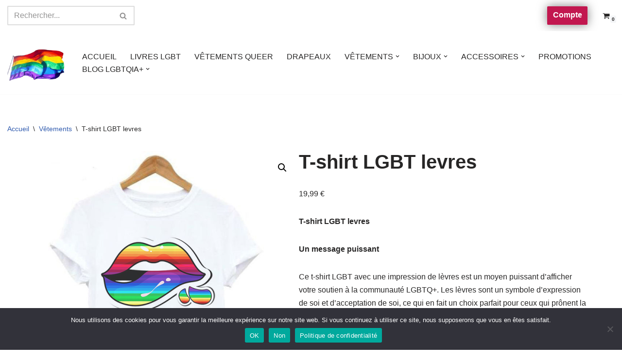

--- FILE ---
content_type: text/html; charset=UTF-8
request_url: https://boutique-lgbtqia.fr/produit/t-shirt-lgbt-levres/?attribute_tailles=XL&attribute_couleurs=Blanc
body_size: 39447
content:
<!DOCTYPE html>
<html lang="fr-FR">

<head>
	
	<meta charset="UTF-8">
	<meta name="viewport" content="width=device-width, initial-scale=1, minimum-scale=1">
	<link rel="profile" href="http://gmpg.org/xfn/11">
		<meta name='robots' content='index, follow, max-image-preview:large, max-snippet:-1, max-video-preview:-1' />
<script>window._wca = window._wca || [];</script>

	<!-- This site is optimized with the Yoast SEO plugin v26.8 - https://yoast.com/product/yoast-seo-wordpress/ -->
	<title>T-shirt LGBT levres - Boutique-LGBTQIA</title>
	<meta name="description" content="T-shirt LGBT levres : Mettez votre soutien à la communauté LGBT en avant avec notre t-shirt aux lèvres multicolores ! Disponible dans une variété de tailles." />
	<link rel="canonical" href="https://boutique-lgbtqia.fr/produit/t-shirt-lgbt-levres/" />
	<meta property="og:locale" content="fr_FR" />
	<meta property="og:type" content="article" />
	<meta property="og:title" content="T-shirt LGBT levres - Boutique-LGBTQIA" />
	<meta property="og:description" content="T-shirt LGBT levres : Mettez votre soutien à la communauté LGBT en avant avec notre t-shirt aux lèvres multicolores ! Disponible dans une variété de tailles." />
	<meta property="og:url" content="https://boutique-lgbtqia.fr/produit/t-shirt-lgbt-levres/" />
	<meta property="og:site_name" content="Boutique-LGBTQIA" />
	<meta property="article:modified_time" content="2025-05-28T22:38:00+00:00" />
	<meta property="og:image" content="https://boutique-lgbtqia.fr/wp-content/uploads/2023/02/t-shirt-lgbt-levres-1.png" />
	<meta property="og:image:width" content="800" />
	<meta property="og:image:height" content="800" />
	<meta property="og:image:type" content="image/png" />
	<meta name="twitter:card" content="summary_large_image" />
	<meta name="twitter:label1" content="Durée de lecture estimée" />
	<meta name="twitter:data1" content="1 minute" />
	<script type="application/ld+json" class="yoast-schema-graph">{"@context":"https://schema.org","@graph":[{"@type":"WebPage","@id":"https://boutique-lgbtqia.fr/produit/t-shirt-lgbt-levres/","url":"https://boutique-lgbtqia.fr/produit/t-shirt-lgbt-levres/","name":"T-shirt LGBT levres - Boutique-LGBTQIA","isPartOf":{"@id":"https://boutique-lgbtqia.fr/#website"},"primaryImageOfPage":{"@id":"https://boutique-lgbtqia.fr/produit/t-shirt-lgbt-levres/#primaryimage"},"image":{"@id":"https://boutique-lgbtqia.fr/produit/t-shirt-lgbt-levres/#primaryimage"},"thumbnailUrl":"https://i0.wp.com/boutique-lgbtqia.fr/wp-content/uploads/2023/02/t-shirt-lgbt-levres-1.png?fit=800%2C800&ssl=1","datePublished":"2023-02-20T11:47:40+00:00","dateModified":"2025-05-28T22:38:00+00:00","description":"T-shirt LGBT levres : Mettez votre soutien à la communauté LGBT en avant avec notre t-shirt aux lèvres multicolores ! Disponible dans une variété de tailles.","breadcrumb":{"@id":"https://boutique-lgbtqia.fr/produit/t-shirt-lgbt-levres/#breadcrumb"},"inLanguage":"fr-FR","potentialAction":[{"@type":"ReadAction","target":["https://boutique-lgbtqia.fr/produit/t-shirt-lgbt-levres/"]}]},{"@type":"ImageObject","inLanguage":"fr-FR","@id":"https://boutique-lgbtqia.fr/produit/t-shirt-lgbt-levres/#primaryimage","url":"https://i0.wp.com/boutique-lgbtqia.fr/wp-content/uploads/2023/02/t-shirt-lgbt-levres-1.png?fit=800%2C800&ssl=1","contentUrl":"https://i0.wp.com/boutique-lgbtqia.fr/wp-content/uploads/2023/02/t-shirt-lgbt-levres-1.png?fit=800%2C800&ssl=1","width":800,"height":800,"caption":"T-shirt LGBT levres"},{"@type":"BreadcrumbList","@id":"https://boutique-lgbtqia.fr/produit/t-shirt-lgbt-levres/#breadcrumb","itemListElement":[{"@type":"ListItem","position":1,"name":"Accueil","item":"https://boutique-lgbtqia.fr/"},{"@type":"ListItem","position":2,"name":"BOUTIQUE LGBT GAY LESBIENNE","item":"https://boutique-lgbtqia.fr/boutique-lgbt-lgbtqia-gay-lesbienne-2/"},{"@type":"ListItem","position":3,"name":"T-shirt LGBT levres"}]},{"@type":"WebSite","@id":"https://boutique-lgbtqia.fr/#website","url":"https://boutique-lgbtqia.fr/","name":"Boutique-LGBTQIA","description":"","publisher":{"@id":"https://boutique-lgbtqia.fr/#organization"},"potentialAction":[{"@type":"SearchAction","target":{"@type":"EntryPoint","urlTemplate":"https://boutique-lgbtqia.fr/?s={search_term_string}"},"query-input":{"@type":"PropertyValueSpecification","valueRequired":true,"valueName":"search_term_string"}}],"inLanguage":"fr-FR"},{"@type":"Organization","@id":"https://boutique-lgbtqia.fr/#organization","name":"Boutique-LGBTQIA","url":"https://boutique-lgbtqia.fr/","logo":{"@type":"ImageObject","inLanguage":"fr-FR","@id":"https://boutique-lgbtqia.fr/#/schema/logo/image/","url":"https://i0.wp.com/boutique-lgbtqia.fr/wp-content/uploads/2023/06/boutique_lgbt-removebg-preview.png?fit=370%2C289&ssl=1","contentUrl":"https://i0.wp.com/boutique-lgbtqia.fr/wp-content/uploads/2023/06/boutique_lgbt-removebg-preview.png?fit=370%2C289&ssl=1","width":370,"height":289,"caption":"Boutique-LGBTQIA"},"image":{"@id":"https://boutique-lgbtqia.fr/#/schema/logo/image/"}}]}</script>
	<!-- / Yoast SEO plugin. -->


<link rel='dns-prefetch' href='//stats.wp.com' />
<link rel='dns-prefetch' href='//widgets.wp.com' />
<link rel='dns-prefetch' href='//s0.wp.com' />
<link rel='dns-prefetch' href='//0.gravatar.com' />
<link rel='dns-prefetch' href='//1.gravatar.com' />
<link rel='dns-prefetch' href='//2.gravatar.com' />
<link rel='dns-prefetch' href='//www.googletagmanager.com' />
<link rel='preconnect' href='//i0.wp.com' />
<link rel='preconnect' href='//c0.wp.com' />
<link rel="alternate" type="application/rss+xml" title="Boutique-LGBTQIA &raquo; Flux" href="https://boutique-lgbtqia.fr/feed/" />
<link rel="alternate" type="application/rss+xml" title="Boutique-LGBTQIA &raquo; Flux des commentaires" href="https://boutique-lgbtqia.fr/comments/feed/" />
<link rel="alternate" type="application/rss+xml" title="Boutique-LGBTQIA &raquo; T-shirt LGBT levres Flux des commentaires" href="https://boutique-lgbtqia.fr/produit/t-shirt-lgbt-levres/feed/" />
<link rel="alternate" title="oEmbed (JSON)" type="application/json+oembed" href="https://boutique-lgbtqia.fr/wp-json/oembed/1.0/embed?url=https%3A%2F%2Fboutique-lgbtqia.fr%2Fproduit%2Ft-shirt-lgbt-levres%2F" />
<link rel="alternate" title="oEmbed (XML)" type="text/xml+oembed" href="https://boutique-lgbtqia.fr/wp-json/oembed/1.0/embed?url=https%3A%2F%2Fboutique-lgbtqia.fr%2Fproduit%2Ft-shirt-lgbt-levres%2F&#038;format=xml" />
<style id='wp-img-auto-sizes-contain-inline-css'>
img:is([sizes=auto i],[sizes^="auto," i]){contain-intrinsic-size:3000px 1500px}
/*# sourceURL=wp-img-auto-sizes-contain-inline-css */
</style>
<link rel='stylesheet' id='algori_image_video_slider-cgb-slick-css-css' href='https://boutique-lgbtqia.fr/wp-content/plugins/algori-image-video-slider/dist/slick/slick.css?ver=6.9' media='all' />
<link rel='stylesheet' id='algori_image_video_slider-cgb-slick-theme-css-css' href='https://boutique-lgbtqia.fr/wp-content/plugins/algori-image-video-slider/dist/slick/slick-theme.css?ver=6.9' media='all' />
<link rel='stylesheet' id='jetpack_related-posts-css' href='https://c0.wp.com/p/jetpack/15.4/modules/related-posts/related-posts.css' media='all' />
<style id='wp-emoji-styles-inline-css'>

	img.wp-smiley, img.emoji {
		display: inline !important;
		border: none !important;
		box-shadow: none !important;
		height: 1em !important;
		width: 1em !important;
		margin: 0 0.07em !important;
		vertical-align: -0.1em !important;
		background: none !important;
		padding: 0 !important;
	}
/*# sourceURL=wp-emoji-styles-inline-css */
</style>
<style id='wp-block-library-inline-css'>
:root{--wp-block-synced-color:#7a00df;--wp-block-synced-color--rgb:122,0,223;--wp-bound-block-color:var(--wp-block-synced-color);--wp-editor-canvas-background:#ddd;--wp-admin-theme-color:#007cba;--wp-admin-theme-color--rgb:0,124,186;--wp-admin-theme-color-darker-10:#006ba1;--wp-admin-theme-color-darker-10--rgb:0,107,160.5;--wp-admin-theme-color-darker-20:#005a87;--wp-admin-theme-color-darker-20--rgb:0,90,135;--wp-admin-border-width-focus:2px}@media (min-resolution:192dpi){:root{--wp-admin-border-width-focus:1.5px}}.wp-element-button{cursor:pointer}:root .has-very-light-gray-background-color{background-color:#eee}:root .has-very-dark-gray-background-color{background-color:#313131}:root .has-very-light-gray-color{color:#eee}:root .has-very-dark-gray-color{color:#313131}:root .has-vivid-green-cyan-to-vivid-cyan-blue-gradient-background{background:linear-gradient(135deg,#00d084,#0693e3)}:root .has-purple-crush-gradient-background{background:linear-gradient(135deg,#34e2e4,#4721fb 50%,#ab1dfe)}:root .has-hazy-dawn-gradient-background{background:linear-gradient(135deg,#faaca8,#dad0ec)}:root .has-subdued-olive-gradient-background{background:linear-gradient(135deg,#fafae1,#67a671)}:root .has-atomic-cream-gradient-background{background:linear-gradient(135deg,#fdd79a,#004a59)}:root .has-nightshade-gradient-background{background:linear-gradient(135deg,#330968,#31cdcf)}:root .has-midnight-gradient-background{background:linear-gradient(135deg,#020381,#2874fc)}:root{--wp--preset--font-size--normal:16px;--wp--preset--font-size--huge:42px}.has-regular-font-size{font-size:1em}.has-larger-font-size{font-size:2.625em}.has-normal-font-size{font-size:var(--wp--preset--font-size--normal)}.has-huge-font-size{font-size:var(--wp--preset--font-size--huge)}.has-text-align-center{text-align:center}.has-text-align-left{text-align:left}.has-text-align-right{text-align:right}.has-fit-text{white-space:nowrap!important}#end-resizable-editor-section{display:none}.aligncenter{clear:both}.items-justified-left{justify-content:flex-start}.items-justified-center{justify-content:center}.items-justified-right{justify-content:flex-end}.items-justified-space-between{justify-content:space-between}.screen-reader-text{border:0;clip-path:inset(50%);height:1px;margin:-1px;overflow:hidden;padding:0;position:absolute;width:1px;word-wrap:normal!important}.screen-reader-text:focus{background-color:#ddd;clip-path:none;color:#444;display:block;font-size:1em;height:auto;left:5px;line-height:normal;padding:15px 23px 14px;text-decoration:none;top:5px;width:auto;z-index:100000}html :where(.has-border-color){border-style:solid}html :where([style*=border-top-color]){border-top-style:solid}html :where([style*=border-right-color]){border-right-style:solid}html :where([style*=border-bottom-color]){border-bottom-style:solid}html :where([style*=border-left-color]){border-left-style:solid}html :where([style*=border-width]){border-style:solid}html :where([style*=border-top-width]){border-top-style:solid}html :where([style*=border-right-width]){border-right-style:solid}html :where([style*=border-bottom-width]){border-bottom-style:solid}html :where([style*=border-left-width]){border-left-style:solid}html :where(img[class*=wp-image-]){height:auto;max-width:100%}:where(figure){margin:0 0 1em}html :where(.is-position-sticky){--wp-admin--admin-bar--position-offset:var(--wp-admin--admin-bar--height,0px)}@media screen and (max-width:600px){html :where(.is-position-sticky){--wp-admin--admin-bar--position-offset:0px}}

/*# sourceURL=wp-block-library-inline-css */
</style><style id='wp-block-heading-inline-css'>
h1:where(.wp-block-heading).has-background,h2:where(.wp-block-heading).has-background,h3:where(.wp-block-heading).has-background,h4:where(.wp-block-heading).has-background,h5:where(.wp-block-heading).has-background,h6:where(.wp-block-heading).has-background{padding:1.25em 2.375em}h1.has-text-align-left[style*=writing-mode]:where([style*=vertical-lr]),h1.has-text-align-right[style*=writing-mode]:where([style*=vertical-rl]),h2.has-text-align-left[style*=writing-mode]:where([style*=vertical-lr]),h2.has-text-align-right[style*=writing-mode]:where([style*=vertical-rl]),h3.has-text-align-left[style*=writing-mode]:where([style*=vertical-lr]),h3.has-text-align-right[style*=writing-mode]:where([style*=vertical-rl]),h4.has-text-align-left[style*=writing-mode]:where([style*=vertical-lr]),h4.has-text-align-right[style*=writing-mode]:where([style*=vertical-rl]),h5.has-text-align-left[style*=writing-mode]:where([style*=vertical-lr]),h5.has-text-align-right[style*=writing-mode]:where([style*=vertical-rl]),h6.has-text-align-left[style*=writing-mode]:where([style*=vertical-lr]),h6.has-text-align-right[style*=writing-mode]:where([style*=vertical-rl]){rotate:180deg}
/*# sourceURL=https://c0.wp.com/c/6.9/wp-includes/blocks/heading/style.min.css */
</style>
<style id='wp-block-paragraph-inline-css'>
.is-small-text{font-size:.875em}.is-regular-text{font-size:1em}.is-large-text{font-size:2.25em}.is-larger-text{font-size:3em}.has-drop-cap:not(:focus):first-letter{float:left;font-size:8.4em;font-style:normal;font-weight:100;line-height:.68;margin:.05em .1em 0 0;text-transform:uppercase}body.rtl .has-drop-cap:not(:focus):first-letter{float:none;margin-left:.1em}p.has-drop-cap.has-background{overflow:hidden}:root :where(p.has-background){padding:1.25em 2.375em}:where(p.has-text-color:not(.has-link-color)) a{color:inherit}p.has-text-align-left[style*="writing-mode:vertical-lr"],p.has-text-align-right[style*="writing-mode:vertical-rl"]{rotate:180deg}
/*# sourceURL=https://c0.wp.com/c/6.9/wp-includes/blocks/paragraph/style.min.css */
</style>
<style id='wp-block-quote-inline-css'>
.wp-block-quote{box-sizing:border-box;overflow-wrap:break-word}.wp-block-quote.is-large:where(:not(.is-style-plain)),.wp-block-quote.is-style-large:where(:not(.is-style-plain)){margin-bottom:1em;padding:0 1em}.wp-block-quote.is-large:where(:not(.is-style-plain)) p,.wp-block-quote.is-style-large:where(:not(.is-style-plain)) p{font-size:1.5em;font-style:italic;line-height:1.6}.wp-block-quote.is-large:where(:not(.is-style-plain)) cite,.wp-block-quote.is-large:where(:not(.is-style-plain)) footer,.wp-block-quote.is-style-large:where(:not(.is-style-plain)) cite,.wp-block-quote.is-style-large:where(:not(.is-style-plain)) footer{font-size:1.125em;text-align:right}.wp-block-quote>cite{display:block}
/*# sourceURL=https://c0.wp.com/c/6.9/wp-includes/blocks/quote/style.min.css */
</style>
<style id='global-styles-inline-css'>
:root{--wp--preset--aspect-ratio--square: 1;--wp--preset--aspect-ratio--4-3: 4/3;--wp--preset--aspect-ratio--3-4: 3/4;--wp--preset--aspect-ratio--3-2: 3/2;--wp--preset--aspect-ratio--2-3: 2/3;--wp--preset--aspect-ratio--16-9: 16/9;--wp--preset--aspect-ratio--9-16: 9/16;--wp--preset--color--black: #000000;--wp--preset--color--cyan-bluish-gray: #abb8c3;--wp--preset--color--white: #ffffff;--wp--preset--color--pale-pink: #f78da7;--wp--preset--color--vivid-red: #cf2e2e;--wp--preset--color--luminous-vivid-orange: #ff6900;--wp--preset--color--luminous-vivid-amber: #fcb900;--wp--preset--color--light-green-cyan: #7bdcb5;--wp--preset--color--vivid-green-cyan: #00d084;--wp--preset--color--pale-cyan-blue: #8ed1fc;--wp--preset--color--vivid-cyan-blue: #0693e3;--wp--preset--color--vivid-purple: #9b51e0;--wp--preset--color--neve-link-color: var(--nv-primary-accent);--wp--preset--color--neve-link-hover-color: var(--nv-secondary-accent);--wp--preset--color--nv-site-bg: var(--nv-site-bg);--wp--preset--color--nv-light-bg: var(--nv-light-bg);--wp--preset--color--nv-dark-bg: var(--nv-dark-bg);--wp--preset--color--neve-text-color: var(--nv-text-color);--wp--preset--color--nv-text-dark-bg: var(--nv-text-dark-bg);--wp--preset--color--nv-c-1: var(--nv-c-1);--wp--preset--color--nv-c-2: var(--nv-c-2);--wp--preset--gradient--vivid-cyan-blue-to-vivid-purple: linear-gradient(135deg,rgb(6,147,227) 0%,rgb(155,81,224) 100%);--wp--preset--gradient--light-green-cyan-to-vivid-green-cyan: linear-gradient(135deg,rgb(122,220,180) 0%,rgb(0,208,130) 100%);--wp--preset--gradient--luminous-vivid-amber-to-luminous-vivid-orange: linear-gradient(135deg,rgb(252,185,0) 0%,rgb(255,105,0) 100%);--wp--preset--gradient--luminous-vivid-orange-to-vivid-red: linear-gradient(135deg,rgb(255,105,0) 0%,rgb(207,46,46) 100%);--wp--preset--gradient--very-light-gray-to-cyan-bluish-gray: linear-gradient(135deg,rgb(238,238,238) 0%,rgb(169,184,195) 100%);--wp--preset--gradient--cool-to-warm-spectrum: linear-gradient(135deg,rgb(74,234,220) 0%,rgb(151,120,209) 20%,rgb(207,42,186) 40%,rgb(238,44,130) 60%,rgb(251,105,98) 80%,rgb(254,248,76) 100%);--wp--preset--gradient--blush-light-purple: linear-gradient(135deg,rgb(255,206,236) 0%,rgb(152,150,240) 100%);--wp--preset--gradient--blush-bordeaux: linear-gradient(135deg,rgb(254,205,165) 0%,rgb(254,45,45) 50%,rgb(107,0,62) 100%);--wp--preset--gradient--luminous-dusk: linear-gradient(135deg,rgb(255,203,112) 0%,rgb(199,81,192) 50%,rgb(65,88,208) 100%);--wp--preset--gradient--pale-ocean: linear-gradient(135deg,rgb(255,245,203) 0%,rgb(182,227,212) 50%,rgb(51,167,181) 100%);--wp--preset--gradient--electric-grass: linear-gradient(135deg,rgb(202,248,128) 0%,rgb(113,206,126) 100%);--wp--preset--gradient--midnight: linear-gradient(135deg,rgb(2,3,129) 0%,rgb(40,116,252) 100%);--wp--preset--font-size--small: 13px;--wp--preset--font-size--medium: 20px;--wp--preset--font-size--large: 36px;--wp--preset--font-size--x-large: 42px;--wp--preset--spacing--20: 0.44rem;--wp--preset--spacing--30: 0.67rem;--wp--preset--spacing--40: 1rem;--wp--preset--spacing--50: 1.5rem;--wp--preset--spacing--60: 2.25rem;--wp--preset--spacing--70: 3.38rem;--wp--preset--spacing--80: 5.06rem;--wp--preset--shadow--natural: 6px 6px 9px rgba(0, 0, 0, 0.2);--wp--preset--shadow--deep: 12px 12px 50px rgba(0, 0, 0, 0.4);--wp--preset--shadow--sharp: 6px 6px 0px rgba(0, 0, 0, 0.2);--wp--preset--shadow--outlined: 6px 6px 0px -3px rgb(255, 255, 255), 6px 6px rgb(0, 0, 0);--wp--preset--shadow--crisp: 6px 6px 0px rgb(0, 0, 0);}:where(.is-layout-flex){gap: 0.5em;}:where(.is-layout-grid){gap: 0.5em;}body .is-layout-flex{display: flex;}.is-layout-flex{flex-wrap: wrap;align-items: center;}.is-layout-flex > :is(*, div){margin: 0;}body .is-layout-grid{display: grid;}.is-layout-grid > :is(*, div){margin: 0;}:where(.wp-block-columns.is-layout-flex){gap: 2em;}:where(.wp-block-columns.is-layout-grid){gap: 2em;}:where(.wp-block-post-template.is-layout-flex){gap: 1.25em;}:where(.wp-block-post-template.is-layout-grid){gap: 1.25em;}.has-black-color{color: var(--wp--preset--color--black) !important;}.has-cyan-bluish-gray-color{color: var(--wp--preset--color--cyan-bluish-gray) !important;}.has-white-color{color: var(--wp--preset--color--white) !important;}.has-pale-pink-color{color: var(--wp--preset--color--pale-pink) !important;}.has-vivid-red-color{color: var(--wp--preset--color--vivid-red) !important;}.has-luminous-vivid-orange-color{color: var(--wp--preset--color--luminous-vivid-orange) !important;}.has-luminous-vivid-amber-color{color: var(--wp--preset--color--luminous-vivid-amber) !important;}.has-light-green-cyan-color{color: var(--wp--preset--color--light-green-cyan) !important;}.has-vivid-green-cyan-color{color: var(--wp--preset--color--vivid-green-cyan) !important;}.has-pale-cyan-blue-color{color: var(--wp--preset--color--pale-cyan-blue) !important;}.has-vivid-cyan-blue-color{color: var(--wp--preset--color--vivid-cyan-blue) !important;}.has-vivid-purple-color{color: var(--wp--preset--color--vivid-purple) !important;}.has-neve-link-color-color{color: var(--wp--preset--color--neve-link-color) !important;}.has-neve-link-hover-color-color{color: var(--wp--preset--color--neve-link-hover-color) !important;}.has-nv-site-bg-color{color: var(--wp--preset--color--nv-site-bg) !important;}.has-nv-light-bg-color{color: var(--wp--preset--color--nv-light-bg) !important;}.has-nv-dark-bg-color{color: var(--wp--preset--color--nv-dark-bg) !important;}.has-neve-text-color-color{color: var(--wp--preset--color--neve-text-color) !important;}.has-nv-text-dark-bg-color{color: var(--wp--preset--color--nv-text-dark-bg) !important;}.has-nv-c-1-color{color: var(--wp--preset--color--nv-c-1) !important;}.has-nv-c-2-color{color: var(--wp--preset--color--nv-c-2) !important;}.has-black-background-color{background-color: var(--wp--preset--color--black) !important;}.has-cyan-bluish-gray-background-color{background-color: var(--wp--preset--color--cyan-bluish-gray) !important;}.has-white-background-color{background-color: var(--wp--preset--color--white) !important;}.has-pale-pink-background-color{background-color: var(--wp--preset--color--pale-pink) !important;}.has-vivid-red-background-color{background-color: var(--wp--preset--color--vivid-red) !important;}.has-luminous-vivid-orange-background-color{background-color: var(--wp--preset--color--luminous-vivid-orange) !important;}.has-luminous-vivid-amber-background-color{background-color: var(--wp--preset--color--luminous-vivid-amber) !important;}.has-light-green-cyan-background-color{background-color: var(--wp--preset--color--light-green-cyan) !important;}.has-vivid-green-cyan-background-color{background-color: var(--wp--preset--color--vivid-green-cyan) !important;}.has-pale-cyan-blue-background-color{background-color: var(--wp--preset--color--pale-cyan-blue) !important;}.has-vivid-cyan-blue-background-color{background-color: var(--wp--preset--color--vivid-cyan-blue) !important;}.has-vivid-purple-background-color{background-color: var(--wp--preset--color--vivid-purple) !important;}.has-neve-link-color-background-color{background-color: var(--wp--preset--color--neve-link-color) !important;}.has-neve-link-hover-color-background-color{background-color: var(--wp--preset--color--neve-link-hover-color) !important;}.has-nv-site-bg-background-color{background-color: var(--wp--preset--color--nv-site-bg) !important;}.has-nv-light-bg-background-color{background-color: var(--wp--preset--color--nv-light-bg) !important;}.has-nv-dark-bg-background-color{background-color: var(--wp--preset--color--nv-dark-bg) !important;}.has-neve-text-color-background-color{background-color: var(--wp--preset--color--neve-text-color) !important;}.has-nv-text-dark-bg-background-color{background-color: var(--wp--preset--color--nv-text-dark-bg) !important;}.has-nv-c-1-background-color{background-color: var(--wp--preset--color--nv-c-1) !important;}.has-nv-c-2-background-color{background-color: var(--wp--preset--color--nv-c-2) !important;}.has-black-border-color{border-color: var(--wp--preset--color--black) !important;}.has-cyan-bluish-gray-border-color{border-color: var(--wp--preset--color--cyan-bluish-gray) !important;}.has-white-border-color{border-color: var(--wp--preset--color--white) !important;}.has-pale-pink-border-color{border-color: var(--wp--preset--color--pale-pink) !important;}.has-vivid-red-border-color{border-color: var(--wp--preset--color--vivid-red) !important;}.has-luminous-vivid-orange-border-color{border-color: var(--wp--preset--color--luminous-vivid-orange) !important;}.has-luminous-vivid-amber-border-color{border-color: var(--wp--preset--color--luminous-vivid-amber) !important;}.has-light-green-cyan-border-color{border-color: var(--wp--preset--color--light-green-cyan) !important;}.has-vivid-green-cyan-border-color{border-color: var(--wp--preset--color--vivid-green-cyan) !important;}.has-pale-cyan-blue-border-color{border-color: var(--wp--preset--color--pale-cyan-blue) !important;}.has-vivid-cyan-blue-border-color{border-color: var(--wp--preset--color--vivid-cyan-blue) !important;}.has-vivid-purple-border-color{border-color: var(--wp--preset--color--vivid-purple) !important;}.has-neve-link-color-border-color{border-color: var(--wp--preset--color--neve-link-color) !important;}.has-neve-link-hover-color-border-color{border-color: var(--wp--preset--color--neve-link-hover-color) !important;}.has-nv-site-bg-border-color{border-color: var(--wp--preset--color--nv-site-bg) !important;}.has-nv-light-bg-border-color{border-color: var(--wp--preset--color--nv-light-bg) !important;}.has-nv-dark-bg-border-color{border-color: var(--wp--preset--color--nv-dark-bg) !important;}.has-neve-text-color-border-color{border-color: var(--wp--preset--color--neve-text-color) !important;}.has-nv-text-dark-bg-border-color{border-color: var(--wp--preset--color--nv-text-dark-bg) !important;}.has-nv-c-1-border-color{border-color: var(--wp--preset--color--nv-c-1) !important;}.has-nv-c-2-border-color{border-color: var(--wp--preset--color--nv-c-2) !important;}.has-vivid-cyan-blue-to-vivid-purple-gradient-background{background: var(--wp--preset--gradient--vivid-cyan-blue-to-vivid-purple) !important;}.has-light-green-cyan-to-vivid-green-cyan-gradient-background{background: var(--wp--preset--gradient--light-green-cyan-to-vivid-green-cyan) !important;}.has-luminous-vivid-amber-to-luminous-vivid-orange-gradient-background{background: var(--wp--preset--gradient--luminous-vivid-amber-to-luminous-vivid-orange) !important;}.has-luminous-vivid-orange-to-vivid-red-gradient-background{background: var(--wp--preset--gradient--luminous-vivid-orange-to-vivid-red) !important;}.has-very-light-gray-to-cyan-bluish-gray-gradient-background{background: var(--wp--preset--gradient--very-light-gray-to-cyan-bluish-gray) !important;}.has-cool-to-warm-spectrum-gradient-background{background: var(--wp--preset--gradient--cool-to-warm-spectrum) !important;}.has-blush-light-purple-gradient-background{background: var(--wp--preset--gradient--blush-light-purple) !important;}.has-blush-bordeaux-gradient-background{background: var(--wp--preset--gradient--blush-bordeaux) !important;}.has-luminous-dusk-gradient-background{background: var(--wp--preset--gradient--luminous-dusk) !important;}.has-pale-ocean-gradient-background{background: var(--wp--preset--gradient--pale-ocean) !important;}.has-electric-grass-gradient-background{background: var(--wp--preset--gradient--electric-grass) !important;}.has-midnight-gradient-background{background: var(--wp--preset--gradient--midnight) !important;}.has-small-font-size{font-size: var(--wp--preset--font-size--small) !important;}.has-medium-font-size{font-size: var(--wp--preset--font-size--medium) !important;}.has-large-font-size{font-size: var(--wp--preset--font-size--large) !important;}.has-x-large-font-size{font-size: var(--wp--preset--font-size--x-large) !important;}
/*# sourceURL=global-styles-inline-css */
</style>

<style id='classic-theme-styles-inline-css'>
/*! This file is auto-generated */
.wp-block-button__link{color:#fff;background-color:#32373c;border-radius:9999px;box-shadow:none;text-decoration:none;padding:calc(.667em + 2px) calc(1.333em + 2px);font-size:1.125em}.wp-block-file__button{background:#32373c;color:#fff;text-decoration:none}
/*# sourceURL=/wp-includes/css/classic-themes.min.css */
</style>
<link rel='stylesheet' id='inf-font-awesome-css' href='https://boutique-lgbtqia.fr/wp-content/plugins/blog-designer-pack/assets/css/font-awesome.min.css?ver=4.0.8' media='all' />
<link rel='stylesheet' id='owl-carousel-css' href='https://boutique-lgbtqia.fr/wp-content/plugins/blog-designer-pack/assets/css/owl.carousel.min.css?ver=4.0.8' media='all' />
<link rel='stylesheet' id='bdpp-public-style-css' href='https://boutique-lgbtqia.fr/wp-content/plugins/blog-designer-pack/assets/css/bdpp-public.min.css?ver=4.0.8' media='all' />
<link rel='stylesheet' id='cookie-notice-front-css' href='https://boutique-lgbtqia.fr/wp-content/plugins/cookie-notice/css/front.min.css?ver=2.5.11' media='all' />
<link rel='stylesheet' id='kk-star-ratings-css' href='https://boutique-lgbtqia.fr/wp-content/plugins/kk-star-ratings/src/core/public/css/kk-star-ratings.min.css?ver=5.4.10.3' media='all' />
<link rel='stylesheet' id='animate-css-css' href='https://boutique-lgbtqia.fr/wp-content/plugins/salert//assets/backend/css/animate.css?ver=1.3.0' media='all' />
<link rel='stylesheet' id='salert-main-css-css' href='https://boutique-lgbtqia.fr/wp-content/plugins/salert//assets/frontend/css/style.css?ver=6.9' media='all' />
<style id='salert-main-css-inline-css'>
#salertWrapper .popup_template{
                        background-color:#fff;
                        
              border:2px solid #e0e0e0;
              border-width:2px;
              border-radius:0px;
          
                   }
                   #salertWrapper .popup_position{
                        width:350px;
                   }

                  
                  #salertWrapper .popup_position .salert-content-wrap{
                    color:#000;
                    font-size:17px;
                    text-transform:uppercase;
                  }
                  #salertWrapper .popup_position img{
                    float: ;
                  }
                  #salertWrapper .popup-item{
    				padding:10px;
  			      }
			      @media (max-width: 767px){ 
                     #salertWrapper { display: block;} 
                  }
                   
    #salertWrapper .popup_template {
        -webkit-box-shadow: 3px 5px 10px 1px rgba(0, 0, 0, 0.38);
        box-shadow: 3px 5px 10px 1px rgba(0, 0, 0, 0.38);
    }
  
/*# sourceURL=salert-main-css-inline-css */
</style>
<link rel='stylesheet' id='photoswipe-css' href='https://c0.wp.com/p/woocommerce/10.4.3/assets/css/photoswipe/photoswipe.min.css' media='all' />
<link rel='stylesheet' id='photoswipe-default-skin-css' href='https://c0.wp.com/p/woocommerce/10.4.3/assets/css/photoswipe/default-skin/default-skin.min.css' media='all' />
<link rel='stylesheet' id='woocommerce-layout-css' href='https://c0.wp.com/p/woocommerce/10.4.3/assets/css/woocommerce-layout.css' media='all' />
<style id='woocommerce-layout-inline-css'>

	.infinite-scroll .woocommerce-pagination {
		display: none;
	}
/*# sourceURL=woocommerce-layout-inline-css */
</style>
<link rel='stylesheet' id='woocommerce-smallscreen-css' href='https://c0.wp.com/p/woocommerce/10.4.3/assets/css/woocommerce-smallscreen.css' media='only screen and (max-width: 768px)' />
<link rel='stylesheet' id='woocommerce-general-css' href='https://c0.wp.com/p/woocommerce/10.4.3/assets/css/woocommerce.css' media='all' />
<style id='woocommerce-inline-inline-css'>
.woocommerce form .form-row .required { visibility: visible; }
/*# sourceURL=woocommerce-inline-inline-css */
</style>
<link rel='stylesheet' id='neve-woocommerce-css' href='https://boutique-lgbtqia.fr/wp-content/themes/neve/assets/css/woocommerce.min.css?ver=4.2.2' media='all' />
<link rel='stylesheet' id='neve-style-css' href='https://boutique-lgbtqia.fr/wp-content/themes/neve/style-main-new.min.css?ver=4.2.2' media='all' />
<style id='neve-style-inline-css'>
.is-menu-sidebar .header-menu-sidebar { visibility: visible; }.is-menu-sidebar.menu_sidebar_slide_left .header-menu-sidebar { transform: translate3d(0, 0, 0); left: 0; }.is-menu-sidebar.menu_sidebar_slide_right .header-menu-sidebar { transform: translate3d(0, 0, 0); right: 0; }.is-menu-sidebar.menu_sidebar_pull_right .header-menu-sidebar, .is-menu-sidebar.menu_sidebar_pull_left .header-menu-sidebar { transform: translateX(0); }.is-menu-sidebar.menu_sidebar_dropdown .header-menu-sidebar { height: auto; }.is-menu-sidebar.menu_sidebar_dropdown .header-menu-sidebar-inner { max-height: 400px; padding: 20px 0; }.is-menu-sidebar.menu_sidebar_full_canvas .header-menu-sidebar { opacity: 1; }.header-menu-sidebar .menu-item-nav-search:not(.floating) { pointer-events: none; }.header-menu-sidebar .menu-item-nav-search .is-menu-sidebar { pointer-events: unset; }@media screen and (max-width: 960px) { .builder-item.cr .item--inner { --textalign: center; --justify: center; } }

			.nv-ft-post {
				margin-top:60px
			}
			.nv-ft-post .nv-ft-wrap:not(.layout-covers){
				background:var(--nv-light-bg);
			}
			.nv-ft-post h2{
				font-size:calc( var(--fontsize, var(--h2fontsize)) * 1.3)
			}
			.nv-ft-post .nv-meta-list{
				display:block
			}
			.nv-ft-post .non-grid-content{
				padding:32px
			}
			.nv-ft-post .wp-post-image{
				position:absolute;
				object-fit:cover;
				width:100%;
				height:100%
			}
			.nv-ft-post:not(.layout-covers) .nv-post-thumbnail-wrap{
				margin:0;
				position:relative;
				min-height:320px
			}
			
.nv-meta-list li.meta:not(:last-child):after { content:"/" }.nv-meta-list .no-mobile{
			display:none;
		}.nv-meta-list li.last::after{
			content: ""!important;
		}@media (min-width: 769px) {
			.nv-meta-list .no-mobile {
				display: inline-block;
			}
			.nv-meta-list li.last:not(:last-child)::after {
		 		content: "/" !important;
			}
		}
.header .builder-item [class*="button_base"] .button {box-shadow: var(--primarybtnshadow, none);} .header .builder-item [class*="button_base"] .button:hover {box-shadow: var(--primarybtnhovershadow, none);}
 :root{ --container: 748px;--postwidth:100%; --primarybtnbg: var(--nv-primary-accent); --primarybtnhoverbg: var(--nv-primary-accent); --primarybtncolor: #fff; --secondarybtncolor: var(--nv-primary-accent); --primarybtnhovercolor: #fff; --secondarybtnhovercolor: var(--nv-primary-accent);--primarybtnborderradius:3px;--secondarybtnborderradius:3px;--secondarybtnborderwidth:3px;--btnpadding:13px 15px;--primarybtnpadding:13px 15px;--secondarybtnpadding:calc(13px - 3px) calc(15px - 3px); --bodyfontfamily: Arial,Helvetica,sans-serif; --bodyfontsize: 15px; --bodylineheight: 1.6; --bodyletterspacing: 0px; --bodyfontweight: 400; --h1fontsize: 36px; --h1fontweight: 700; --h1lineheight: 1.2; --h1letterspacing: 0px; --h1texttransform: none; --h2fontsize: 28px; --h2fontweight: 700; --h2lineheight: 1.3; --h2letterspacing: 0px; --h2texttransform: none; --h3fontsize: 24px; --h3fontweight: 700; --h3lineheight: 1.4; --h3letterspacing: 0px; --h3texttransform: none; --h4fontsize: 20px; --h4fontweight: 700; --h4lineheight: 1.6; --h4letterspacing: 0px; --h4texttransform: none; --h5fontsize: 16px; --h5fontweight: 700; --h5lineheight: 1.6; --h5letterspacing: 0px; --h5texttransform: none; --h6fontsize: 14px; --h6fontweight: 700; --h6lineheight: 1.6; --h6letterspacing: 0px; --h6texttransform: none;--formfieldborderwidth:2px;--formfieldborderradius:3px; --formfieldbgcolor: var(--nv-site-bg); --formfieldbordercolor: #dddddd; --formfieldcolor: var(--nv-text-color);--formfieldpadding:10px 12px; } .nv-index-posts{ --borderradius:0px; } .has-neve-button-color-color{ color: var(--nv-primary-accent)!important; } .has-neve-button-color-background-color{ background-color: var(--nv-primary-accent)!important; } .single-post-container .alignfull > [class*="__inner-container"], .single-post-container .alignwide > [class*="__inner-container"]{ max-width:718px } .single-product .alignfull > [class*="__inner-container"], .single-product .alignwide > [class*="__inner-container"]{ max-width:718px } .nv-meta-list{ --avatarsize: 20px; } .single .nv-meta-list{ --avatarsize: 20px; } .nv-is-boxed.nv-comments-wrap{ --padding:20px; } .nv-is-boxed.comment-respond{ --padding:20px; } .single:not(.single-product), .page{ --c-vspace:0 0 0 0;; } .scroll-to-top{ --color: var(--nv-text-dark-bg);--padding:8px 10px; --borderradius: 3px; --bgcolor: var(--nv-primary-accent); --hovercolor: var(--nv-text-dark-bg); --hoverbgcolor: var(--nv-primary-accent);--size:16px; } .global-styled{ --bgcolor: var(--nv-site-bg); } .header-top{ --rowbcolor: var(--nv-light-bg); --color: var(--nv-text-color); --bgcolor: var(--nv-site-bg); } .header-main{ --rowbcolor: var(--nv-light-bg); --color: var(--nv-text-color); --bgcolor: var(--nv-site-bg); } .header-bottom{ --rowbcolor: var(--nv-light-bg); --color: var(--nv-text-color); --bgcolor: var(--nv-site-bg); } .header-menu-sidebar-bg{ --justify: flex-start; --textalign: left;--flexg: 1;--wrapdropdownwidth: auto; --color: var(--nv-text-color); --bgcolor: var(--nv-site-bg); } .header-menu-sidebar{ width: 360px; } .builder-item--logo{ --maxwidth: 120px; --fs: 24px;--padding:10px 0;--margin:0; --textalign: left;--justify: flex-start; } .builder-item--nav-icon,.header-menu-sidebar .close-sidebar-panel .navbar-toggle{ --borderradius:0; } .builder-item--nav-icon{ --label-margin:0 5px 0 0;;--padding:10px 15px;--margin:0; } .builder-item--primary-menu{ --hovercolor: var(--nv-secondary-accent); --hovertextcolor: var(--nv-text-color); --activecolor: var(--nv-primary-accent); --spacing: 20px; --height: 25px;--padding:0;--margin:0; --fontsize: 1em; --lineheight: 1.6; --letterspacing: 0px; --fontweight: 500; --texttransform: none; --iconsize: 1em; } .hfg-is-group.has-primary-menu .inherit-ff{ --inheritedfw: 500; } .builder-item--button_base{ --primarybtnbg: var(--nv-c-1); --primarybtncolor: #fff; --primarybtnhoverbg: var(--nv-primary-accent); --primarybtnhovercolor: #fff;--primarybtnborderradius:2px;--primarybtnshadow:0px 0px 20px rgba(0,0,0,0.5);;--primarybtnhovershadow:none;--padding:8px 12px;--margin:0; } .builder-item--header_search{ --height: 40px;--formfieldborderwidth:2px;--formfieldborderradius:2px;--padding:0;--margin:0; } .builder-item--header_cart_icon{ --iconsize: 15px; --labelsize: 15px;--padding:0 10px;--margin:0; } .footer-top-inner .row{ grid-template-columns:1fr 1fr 1fr; --valign: flex-start; } .footer-top{ --rowbcolor: var(--nv-light-bg); --color: var(--nv-text-color); --bgcolor: var(--nv-site-bg); } .footer-main-inner .row{ grid-template-columns:1fr 1fr 1fr; --valign: flex-start; } .footer-main{ --rowbcolor: var(--nv-light-bg); --color: var(--nv-text-color); --bgcolor: var(--nv-site-bg); } .footer-bottom-inner .row{ grid-template-columns:1fr 1fr 1fr; --valign: flex-start; } .footer-bottom{ --rowbcolor: var(--nv-light-bg); --color: var(--nv-text-dark-bg); --bgcolor: var(--nv-dark-bg); } .builder-item--footer-one-widgets{ --padding:0;--margin:0; --textalign: left;--justify: flex-start; } .builder-item--footer-two-widgets{ --padding:0;--margin:0; --textalign: left;--justify: flex-start; } .builder-item--footer-three-widgets{ --padding:0;--margin:0; --textalign: left;--justify: flex-start; } @media(min-width: 576px){ :root{ --container: 992px;--postwidth:50%;--btnpadding:13px 15px;--primarybtnpadding:13px 15px;--secondarybtnpadding:calc(13px - 3px) calc(15px - 3px); --bodyfontsize: 16px; --bodylineheight: 1.6; --bodyletterspacing: 0px; --h1fontsize: 38px; --h1lineheight: 1.2; --h1letterspacing: 0px; --h2fontsize: 30px; --h2lineheight: 1.2; --h2letterspacing: 0px; --h3fontsize: 26px; --h3lineheight: 1.4; --h3letterspacing: 0px; --h4fontsize: 22px; --h4lineheight: 1.5; --h4letterspacing: 0px; --h5fontsize: 18px; --h5lineheight: 1.6; --h5letterspacing: 0px; --h6fontsize: 14px; --h6lineheight: 1.6; --h6letterspacing: 0px; } .single-post-container .alignfull > [class*="__inner-container"], .single-post-container .alignwide > [class*="__inner-container"]{ max-width:962px } .single-product .alignfull > [class*="__inner-container"], .single-product .alignwide > [class*="__inner-container"]{ max-width:962px } .nv-meta-list{ --avatarsize: 20px; } .single .nv-meta-list{ --avatarsize: 20px; } .nv-is-boxed.nv-comments-wrap{ --padding:30px; } .nv-is-boxed.comment-respond{ --padding:30px; } .single:not(.single-product), .page{ --c-vspace:0 0 0 0;; } .scroll-to-top{ --padding:8px 10px;--size:16px; } .header-menu-sidebar-bg{ --justify: flex-start; --textalign: left;--flexg: 1;--wrapdropdownwidth: auto; } .header-menu-sidebar{ width: 360px; } .builder-item--logo{ --maxwidth: 120px; --fs: 24px;--padding:10px 0;--margin:0; --textalign: left;--justify: flex-start; } .builder-item--nav-icon{ --label-margin:0 5px 0 0;;--padding:10px 15px;--margin:0; } .builder-item--primary-menu{ --spacing: 20px; --height: 25px;--padding:0;--margin:0; --fontsize: 1em; --lineheight: 1.6; --letterspacing: 0px; --iconsize: 1em; } .builder-item--button_base{ --padding:8px 12px;--margin:0; } .builder-item--header_search{ --height: 40px;--formfieldborderwidth:2px;--formfieldborderradius:2px;--padding:0;--margin:0; } .builder-item--header_cart_icon{ --padding:0 10px;--margin:0; } .builder-item--footer-one-widgets{ --padding:0;--margin:0; --textalign: left;--justify: flex-start; } .builder-item--footer-two-widgets{ --padding:0;--margin:0; --textalign: left;--justify: flex-start; } .builder-item--footer-three-widgets{ --padding:0;--margin:0; --textalign: left;--justify: flex-start; } }@media(min-width: 960px){ :root{ --container: 1924px;--postwidth:33.333333333333%;--btnpadding:13px 15px;--primarybtnpadding:13px 15px;--secondarybtnpadding:calc(13px - 3px) calc(15px - 3px); --bodyfontsize: 16px; --bodylineheight: 1.7; --bodyletterspacing: 0px; --h1fontsize: 40px; --h1lineheight: 1.1; --h1letterspacing: 0px; --h2fontsize: 32px; --h2lineheight: 1.2; --h2letterspacing: 0px; --h3fontsize: 28px; --h3lineheight: 1.4; --h3letterspacing: 0px; --h4fontsize: 24px; --h4lineheight: 1.5; --h4letterspacing: 0px; --h5fontsize: 20px; --h5lineheight: 1.6; --h5letterspacing: 0px; --h6fontsize: 16px; --h6lineheight: 1.6; --h6letterspacing: 0px; } body:not(.single):not(.archive):not(.blog):not(.search):not(.error404) .neve-main > .container .col, body.post-type-archive-course .neve-main > .container .col, body.post-type-archive-llms_membership .neve-main > .container .col{ max-width: 100%; } body:not(.single):not(.archive):not(.blog):not(.search):not(.error404) .nv-sidebar-wrap, body.post-type-archive-course .nv-sidebar-wrap, body.post-type-archive-llms_membership .nv-sidebar-wrap{ max-width: 0%; } .neve-main > .archive-container .nv-index-posts.col{ max-width: 100%; } .neve-main > .archive-container .nv-sidebar-wrap{ max-width: 0%; } .neve-main > .single-post-container .nv-single-post-wrap.col{ max-width: 70%; } .single-post-container .alignfull > [class*="__inner-container"], .single-post-container .alignwide > [class*="__inner-container"]{ max-width:1317px } .container-fluid.single-post-container .alignfull > [class*="__inner-container"], .container-fluid.single-post-container .alignwide > [class*="__inner-container"]{ max-width:calc(70% + 15px) } .neve-main > .single-post-container .nv-sidebar-wrap{ max-width: 30%; } .archive.woocommerce .neve-main > .shop-container .nv-shop.col{ max-width: 70%; } .archive.woocommerce .neve-main > .shop-container .nv-sidebar-wrap{ max-width: 30%; } .single-product .neve-main > .shop-container .nv-shop.col{ max-width: 100%; } .single-product .alignfull > [class*="__inner-container"], .single-product .alignwide > [class*="__inner-container"]{ max-width:1894px } .single-product .container-fluid .alignfull > [class*="__inner-container"], .single-product .alignwide > [class*="__inner-container"]{ max-width:calc(100% + 15px) } .single-product .neve-main > .shop-container .nv-sidebar-wrap{ max-width: 0%; } .nv-meta-list{ --avatarsize: 20px; } .single .nv-meta-list{ --avatarsize: 20px; } .nv-is-boxed.nv-comments-wrap{ --padding:40px; } .nv-is-boxed.comment-respond{ --padding:40px; } .single:not(.single-product), .page{ --c-vspace:0 0 0 0;; } .scroll-to-top{ --padding:8px 10px;--size:16px; } .header-menu-sidebar-bg{ --justify: flex-start; --textalign: left;--flexg: 1;--wrapdropdownwidth: auto; } .header-menu-sidebar{ width: 360px; } .builder-item--logo{ --maxwidth: 120px; --fs: 24px;--padding:10px 0;--margin:0; --textalign: left;--justify: flex-start; } .builder-item--nav-icon{ --label-margin:0 5px 0 0;;--padding:10px 15px;--margin:0; } .builder-item--primary-menu{ --spacing: 20px; --height: 25px;--padding:0;--margin:0; --fontsize: 1em; --lineheight: 1.6; --letterspacing: 0px; --iconsize: 1em; } .builder-item--button_base{ --padding:5px 11px 8px 12px;;--margin:1px; } .builder-item--header_search{ --height: 40px;--formfieldborderwidth:2px;--formfieldborderradius:2px;--padding:0;--margin:0; } .builder-item--header_cart_icon{ --padding:0 10px;--margin:0; } .builder-item--footer-one-widgets{ --padding:0;--margin:0; --textalign: left;--justify: flex-start; } .builder-item--footer-two-widgets{ --padding:0;--margin:0; --textalign: left;--justify: flex-start; } .builder-item--footer-three-widgets{ --padding:0;--margin:0; --textalign: left;--justify: flex-start; } }.scroll-to-top {right: 20px; border: none; position: fixed; bottom: 30px; display: none; opacity: 0; visibility: hidden; transition: opacity 0.3s ease-in-out, visibility 0.3s ease-in-out; align-items: center; justify-content: center; z-index: 999; } @supports (-webkit-overflow-scrolling: touch) { .scroll-to-top { bottom: 74px; } } .scroll-to-top.image { background-position: center; } .scroll-to-top .scroll-to-top-image { width: 100%; height: 100%; } .scroll-to-top .scroll-to-top-label { margin: 0; padding: 5px; } .scroll-to-top:hover { text-decoration: none; } .scroll-to-top.scroll-to-top-left {left: 20px; right: unset;} .scroll-to-top.scroll-show-mobile { display: flex; } @media (min-width: 960px) { .scroll-to-top { display: flex; } }.scroll-to-top { color: var(--color); padding: var(--padding); border-radius: var(--borderradius); background: var(--bgcolor); } .scroll-to-top:hover, .scroll-to-top:focus { color: var(--hovercolor); background: var(--hoverbgcolor); } .scroll-to-top-icon, .scroll-to-top.image .scroll-to-top-image { width: var(--size); height: var(--size); } .scroll-to-top-image { background-image: var(--bgimage); background-size: cover; }:root{--nv-primary-accent:#2f5aae;--nv-secondary-accent:#2f5aae;--nv-site-bg:#ffffff;--nv-light-bg:#f4f5f7;--nv-dark-bg:#121212;--nv-text-color:#272626;--nv-text-dark-bg:#ffffff;--nv-c-1:#c2174f;--nv-c-2:#be574b;--nv-fallback-ff:Arial, Helvetica, sans-serif;}
/*# sourceURL=neve-style-inline-css */
</style>
<link rel='stylesheet' id='jetpack_likes-css' href='https://c0.wp.com/p/jetpack/15.4/modules/likes/style.css' media='all' />
<link rel='stylesheet' id='newsletter-css' href='https://boutique-lgbtqia.fr/wp-content/plugins/newsletter/style.css?ver=9.1.1' media='all' />
<link rel='stylesheet' id='sharedaddy-css' href='https://c0.wp.com/p/jetpack/15.4/modules/sharedaddy/sharing.css' media='all' />
<link rel='stylesheet' id='social-logos-css' href='https://c0.wp.com/p/jetpack/15.4/_inc/social-logos/social-logos.min.css' media='all' />
<script src="https://c0.wp.com/c/6.9/wp-includes/js/jquery/jquery.min.js" id="jquery-core-js"></script>
<script src="https://c0.wp.com/c/6.9/wp-includes/js/jquery/jquery-migrate.min.js" id="jquery-migrate-js"></script>
<script src="https://boutique-lgbtqia.fr/wp-content/plugins/algori-image-video-slider/dist/slick/slick.js?ver=6.9" id="algori_image_video_slider-cgb-slick-js-js"></script>
<script id="algori_image_video_slider-cgb-slick-js-js-after">
jQuery( document ).ready(function($) { $(".wp-block-algori-image-video-slider-block-algori-image-video-slider").slick({ }); });
//# sourceURL=algori_image_video_slider-cgb-slick-js-js-after
</script>
<script id="jetpack_related-posts-js-extra">
var related_posts_js_options = {"post_heading":"h4"};
//# sourceURL=jetpack_related-posts-js-extra
</script>
<script src="https://c0.wp.com/p/jetpack/15.4/_inc/build/related-posts/related-posts.min.js" id="jetpack_related-posts-js"></script>
<script id="cookie-notice-front-js-before">
var cnArgs = {"ajaxUrl":"https:\/\/boutique-lgbtqia.fr\/wp-admin\/admin-ajax.php","nonce":"a96f9202ba","hideEffect":"fade","position":"bottom","onScroll":false,"onScrollOffset":100,"onClick":true,"cookieName":"cookie_notice_accepted","cookieTime":2592000,"cookieTimeRejected":2592000,"globalCookie":false,"redirection":true,"cache":false,"revokeCookies":false,"revokeCookiesOpt":"automatic"};

//# sourceURL=cookie-notice-front-js-before
</script>
<script src="https://boutique-lgbtqia.fr/wp-content/plugins/cookie-notice/js/front.min.js?ver=2.5.11" id="cookie-notice-front-js"></script>
<script id="salert-main-js-js-extra">
var salert_settings = {"ajax_url":"https://boutique-lgbtqia.fr/wp-admin/admin-ajax.php","salert_popup_position":"bottomLeft","salert_popup_start_time":"9","salert_popup_transition":"fadeInUp","salert_popup_range_from":"60","salert_popup_range_to":"420","salert_popup_stay":"16"};
//# sourceURL=salert-main-js-js-extra
</script>
<script src="https://boutique-lgbtqia.fr/wp-content/plugins/salert//assets/frontend/js/main.js?ver=1.3.0" id="salert-main-js-js"></script>
<script src="https://c0.wp.com/p/woocommerce/10.4.3/assets/js/jquery-blockui/jquery.blockUI.min.js" id="wc-jquery-blockui-js" defer data-wp-strategy="defer"></script>
<script id="wc-add-to-cart-js-extra">
var wc_add_to_cart_params = {"ajax_url":"/wp-admin/admin-ajax.php","wc_ajax_url":"/?wc-ajax=%%endpoint%%","i18n_view_cart":"Voir le panier","cart_url":"https://boutique-lgbtqia.fr/panier/","is_cart":"","cart_redirect_after_add":"no"};
//# sourceURL=wc-add-to-cart-js-extra
</script>
<script src="https://c0.wp.com/p/woocommerce/10.4.3/assets/js/frontend/add-to-cart.min.js" id="wc-add-to-cart-js" defer data-wp-strategy="defer"></script>
<script src="https://c0.wp.com/p/woocommerce/10.4.3/assets/js/zoom/jquery.zoom.min.js" id="wc-zoom-js" defer data-wp-strategy="defer"></script>
<script src="https://c0.wp.com/p/woocommerce/10.4.3/assets/js/flexslider/jquery.flexslider.min.js" id="wc-flexslider-js" defer data-wp-strategy="defer"></script>
<script src="https://c0.wp.com/p/woocommerce/10.4.3/assets/js/photoswipe/photoswipe.min.js" id="wc-photoswipe-js" defer data-wp-strategy="defer"></script>
<script src="https://c0.wp.com/p/woocommerce/10.4.3/assets/js/photoswipe/photoswipe-ui-default.min.js" id="wc-photoswipe-ui-default-js" defer data-wp-strategy="defer"></script>
<script id="wc-single-product-js-extra">
var wc_single_product_params = {"i18n_required_rating_text":"Veuillez s\u00e9lectionner une note","i18n_rating_options":["1\u00a0\u00e9toile sur 5","2\u00a0\u00e9toiles sur 5","3\u00a0\u00e9toiles sur 5","4\u00a0\u00e9toiles sur 5","5\u00a0\u00e9toiles sur 5"],"i18n_product_gallery_trigger_text":"Voir la galerie d\u2019images en plein \u00e9cran","review_rating_required":"yes","flexslider":{"rtl":false,"animation":"slide","smoothHeight":true,"directionNav":false,"controlNav":"thumbnails","slideshow":false,"animationSpeed":500,"animationLoop":false,"allowOneSlide":false},"zoom_enabled":"1","zoom_options":[],"photoswipe_enabled":"1","photoswipe_options":{"shareEl":false,"closeOnScroll":false,"history":false,"hideAnimationDuration":0,"showAnimationDuration":0},"flexslider_enabled":"1"};
//# sourceURL=wc-single-product-js-extra
</script>
<script src="https://c0.wp.com/p/woocommerce/10.4.3/assets/js/frontend/single-product.min.js" id="wc-single-product-js" defer data-wp-strategy="defer"></script>
<script src="https://c0.wp.com/p/woocommerce/10.4.3/assets/js/js-cookie/js.cookie.min.js" id="wc-js-cookie-js" defer data-wp-strategy="defer"></script>
<script id="woocommerce-js-extra">
var woocommerce_params = {"ajax_url":"/wp-admin/admin-ajax.php","wc_ajax_url":"/?wc-ajax=%%endpoint%%","i18n_password_show":"Afficher le mot de passe","i18n_password_hide":"Masquer le mot de passe"};
//# sourceURL=woocommerce-js-extra
</script>
<script src="https://c0.wp.com/p/woocommerce/10.4.3/assets/js/frontend/woocommerce.min.js" id="woocommerce-js" defer data-wp-strategy="defer"></script>
<script id="WCPAY_ASSETS-js-extra">
var wcpayAssets = {"url":"https://boutique-lgbtqia.fr/wp-content/plugins/woocommerce-payments/dist/"};
//# sourceURL=WCPAY_ASSETS-js-extra
</script>
<script src="https://stats.wp.com/s-202604.js" id="woocommerce-analytics-js" defer data-wp-strategy="defer"></script>
<link rel="https://api.w.org/" href="https://boutique-lgbtqia.fr/wp-json/" /><link rel="alternate" title="JSON" type="application/json" href="https://boutique-lgbtqia.fr/wp-json/wp/v2/product/7157" /><link rel="EditURI" type="application/rsd+xml" title="RSD" href="https://boutique-lgbtqia.fr/xmlrpc.php?rsd" />
<meta name="generator" content="WordPress 6.9" />
<meta name="generator" content="WooCommerce 10.4.3" />
<link rel='shortlink' href='https://boutique-lgbtqia.fr/?p=7157' />

		<!-- GA Google Analytics @ https://m0n.co/ga -->
		<script async src="https://www.googletagmanager.com/gtag/js?id=G-82QBRNXQNE"></script>
		<script>
			window.dataLayer = window.dataLayer || [];
			function gtag(){dataLayer.push(arguments);}
			gtag('js', new Date());
			gtag('config', 'G-82QBRNXQNE');
		</script>

	<meta name="generator" content="Site Kit by Google 1.170.0" />		<meta charset="utf-8">
		<meta name="author" content="Boutique-lgbtqia">
		<meta name="classification" content="Asexuel, Bisexuel, Coup de coeur, Faits intéressants, GAY, LESBIANISME, LGBTQIA+, NEWS/INFOS, QUEER, TRANSGENRE, Uncategorized">
		<meta name="copyright" content="Copyright Boutique-LGBTQIA - All rights Reserved.">
		<meta name="designer" content="Automattic">
		<meta name="distribution" content="Global">
		<meta name="language" content="fr-FR">
		<meta name="publisher" content="Boutique-LGBTQIA">
		<meta name="rating" content="General">
		<meta name="resource-type" content="Document">
		<meta name="revisit-after" content="3">
		<meta name="subject" content="Asexuel, Bisexuel, Coup de coeur, Faits intéressants, GAY, LESBIANISME, LGBTQIA+, NEWS/INFOS, QUEER, TRANSGENRE, Uncategorized">
		<meta name="template" content="Storefront">
		<meta name="robots" content="index,follow">
		<meta name='9f0eb27d32' content='9f0eb27d324b7528f8ffa08ebf8ad8ba'>
<script async src="https://pagead2.googlesyndication.com/pagead/js/adsbygoogle.js?client=ca-pub-6097438666637338"
     crossorigin="anonymous"></script>
<meta name='impact-site-verification' value='87273c62-7c07-465c-9ede-0f2153ff66c0' />
<meta name="linkavista" content="link-1630-8130"> 	<style>img#wpstats{display:none}</style>
		<!-- Google site verification - Google for WooCommerce -->
<meta name="google-site-verification" content="sAaxOowJKdz4FmI4xQOl5sBdFGbiHU_2YFNrlZTqVFA" />
	<noscript><style>.woocommerce-product-gallery{ opacity: 1 !important; }</style></noscript>
	
<!-- Balises Meta Google AdSense ajoutées par Site Kit -->
<meta name="google-adsense-platform-account" content="ca-host-pub-2644536267352236">
<meta name="google-adsense-platform-domain" content="sitekit.withgoogle.com">
<!-- Fin des balises Meta End Google AdSense ajoutées par Site Kit -->
<link rel="icon" href="https://i0.wp.com/boutique-lgbtqia.fr/wp-content/uploads/2021/12/cropped-pexels-sharon-mccutcheon-1317534-scaled-1.jpg?fit=32%2C32&#038;ssl=1" sizes="32x32" />
<link rel="icon" href="https://i0.wp.com/boutique-lgbtqia.fr/wp-content/uploads/2021/12/cropped-pexels-sharon-mccutcheon-1317534-scaled-1.jpg?fit=192%2C192&#038;ssl=1" sizes="192x192" />
<link rel="apple-touch-icon" href="https://i0.wp.com/boutique-lgbtqia.fr/wp-content/uploads/2021/12/cropped-pexels-sharon-mccutcheon-1317534-scaled-1.jpg?fit=180%2C180&#038;ssl=1" />
<meta name="msapplication-TileImage" content="https://i0.wp.com/boutique-lgbtqia.fr/wp-content/uploads/2021/12/cropped-pexels-sharon-mccutcheon-1317534-scaled-1.jpg?fit=270%2C270&#038;ssl=1" />

	<link rel='stylesheet' id='wc-blocks-checkout-style-css' href='https://boutique-lgbtqia.fr/wp-content/plugins/woocommerce-payments/dist/blocks-checkout.css?ver=10.4.0' media='all' />
<link rel='stylesheet' id='wc-blocks-style-css' href='https://c0.wp.com/p/woocommerce/10.4.3/assets/client/blocks/wc-blocks.css' media='all' />
</head>

<body  class="wp-singular product-template-default single single-product postid-7157 wp-custom-logo wp-theme-neve theme-neve cookies-not-set sp-easy-accordion-enabled woocommerce woocommerce-page woocommerce-no-js  nv-blog-grid nv-sidebar-full-width menu_sidebar_slide_left" id="neve_body"  >
<div class="wrapper">
	
	<header class="header"  >
		<a class="neve-skip-link show-on-focus" href="#content" >
			Aller au contenu		</a>
		<div id="header-grid"  class="hfg_header site-header">
	<div class="header--row header-top hide-on-mobile hide-on-tablet layout-full-contained header--row"
	data-row-id="top" data-show-on="desktop">

	<div
		class="header--row-inner header-top-inner">
		<div class="container">
			<div
				class="row row--wrapper"
				data-section="hfg_header_layout_top" >
				<div class="hfg-slot left"><div class="builder-item desktop-left"><div class="item--inner builder-item--header_search"
		data-section="header_search"
		data-item-id="header_search">
	<div class="component-wrap search-field">
	<div class="widget widget-search"  style="padding: 0;margin: 8px 2px;"  >
		
<form role="search"
	method="get"
	class="search-form"
	action="https://boutique-lgbtqia.fr/">
	<label>
		<span class="screen-reader-text">Rechercher...</span>
	</label>
	<input type="search"
		class="search-field"
		aria-label="Rechercher"
		placeholder="Rechercher..."
		value=""
		name="s"/>
	<button type="submit"
			class="search-submit nv-submit"
			aria-label="Rechercher">
					<span class="nv-search-icon-wrap">
				<span class="nv-icon nv-search" >
				<svg width="15" height="15" viewBox="0 0 1792 1792" xmlns="http://www.w3.org/2000/svg"><path d="M1216 832q0-185-131.5-316.5t-316.5-131.5-316.5 131.5-131.5 316.5 131.5 316.5 316.5 131.5 316.5-131.5 131.5-316.5zm512 832q0 52-38 90t-90 38q-54 0-90-38l-343-342q-179 124-399 124-143 0-273.5-55.5t-225-150-150-225-55.5-273.5 55.5-273.5 150-225 225-150 273.5-55.5 273.5 55.5 225 150 150 225 55.5 273.5q0 220-124 399l343 343q37 37 37 90z" /></svg>
			</span>			</span>
			</button>
	</form>
	</div>
</div>
	</div>

</div></div><div class="hfg-slot right"><div class="builder-item desktop-left hfg-is-group"><div class="item--inner builder-item--button_base"
		data-section="header_button"
		data-item-id="button_base">
	<div class="component-wrap">
	<a href="https://boutique-lgbtqia.fr/mon-compte/" class="button button-primary"
		>Compte</a>
</div>
	</div>

<div class="item--inner builder-item--header_cart_icon"
		data-section="header_cart_icon"
		data-item-id="header_cart_icon">
	
<div class="component-wrap">
	<div class="responsive-nav-cart menu-item-nav-cart
	dropdown cart-is-empty	">
		<a href="https://boutique-lgbtqia.fr/panier/" class="cart-icon-wrapper">
						<span class="nv-icon nv-cart"><svg width="15" height="15" viewBox="0 0 1792 1792" xmlns="http://www.w3.org/2000/svg"><path d="M704 1536q0 52-38 90t-90 38-90-38-38-90 38-90 90-38 90 38 38 90zm896 0q0 52-38 90t-90 38-90-38-38-90 38-90 90-38 90 38 38 90zm128-1088v512q0 24-16.5 42.5t-40.5 21.5l-1044 122q13 60 13 70 0 16-24 64h920q26 0 45 19t19 45-19 45-45 19h-1024q-26 0-45-19t-19-45q0-11 8-31.5t16-36 21.5-40 15.5-29.5l-177-823h-204q-26 0-45-19t-19-45 19-45 45-19h256q16 0 28.5 6.5t19.5 15.5 13 24.5 8 26 5.5 29.5 4.5 26h1201q26 0 45 19t19 45z"/></svg></span>			<span class="screen-reader-text">
				Panier			</span>
			<span class="cart-count">
				0			</span>
					</a>
				<div class="nv-nav-cart widget">

			<div class="widget woocommerce widget_shopping_cart"> <div class="hide_cart_widget_if_empty"><div class="widget_shopping_cart_content"></div></div></div>		</div>
			</div>
</div>


	</div>

</div></div>							</div>
		</div>
	</div>
</div>


<nav class="header--row header-main hide-on-mobile hide-on-tablet layout-full-contained nv-navbar header--row"
	data-row-id="main" data-show-on="desktop">

	<div
		class="header--row-inner header-main-inner">
		<div class="container">
			<div
				class="row row--wrapper"
				data-section="hfg_header_layout_main" >
				<div class="hfg-slot left"><div class="builder-item desktop-left"><div class="item--inner builder-item--logo"
		data-section="title_tagline"
		data-item-id="logo">
	
<div class="site-logo">
	<a class="brand" href="https://boutique-lgbtqia.fr/" aria-label="Boutique-LGBTQIA" rel="home"><img width="370" height="289" src="https://i0.wp.com/boutique-lgbtqia.fr/wp-content/uploads/2023/06/boutique_lgbt-removebg-preview.png?fit=370%2C289&amp;ssl=1" class="neve-site-logo skip-lazy" alt="boutique_lgbt" data-variant="logo" decoding="async" fetchpriority="high" srcset="https://i0.wp.com/boutique-lgbtqia.fr/wp-content/uploads/2023/06/boutique_lgbt-removebg-preview.png?w=370&amp;ssl=1 370w, https://i0.wp.com/boutique-lgbtqia.fr/wp-content/uploads/2023/06/boutique_lgbt-removebg-preview.png?resize=300%2C234&amp;ssl=1 300w" sizes="(max-width: 370px) 100vw, 370px" /></a></div>
	</div>

</div></div><div class="hfg-slot right"><div class="builder-item has-nav"><div class="item--inner builder-item--primary-menu has_menu"
		data-section="header_menu_primary"
		data-item-id="primary-menu">
	<div class="nv-nav-wrap">
	<div role="navigation" class="nav-menu-primary"
			aria-label="Menu principal">

		<ul id="nv-primary-navigation-main" class="primary-menu-ul nav-ul menu-desktop"><li id="menu-item-16" class="menu-item menu-item-type-custom menu-item-object-custom menu-item-home menu-item-16"><div class="wrap"><a href="http://boutique-lgbtqia.fr/">ACCUEIL</a></div></li>
<li id="menu-item-6686" class="menu-item menu-item-type-taxonomy menu-item-object-product_cat menu-item-6686"><div class="wrap"><a href="https://boutique-lgbtqia.fr/categorie-produit/livre-lgbt/">LIVRES LGBT</a></div></li>
<li id="menu-item-7960" class="menu-item menu-item-type-taxonomy menu-item-object-product_cat menu-item-7960"><div class="wrap"><a href="https://boutique-lgbtqia.fr/categorie-produit/vetement-queer/">VÊTEMENTS QUEER</a></div></li>
<li id="menu-item-3855" class="menu-item menu-item-type-taxonomy menu-item-object-product_cat menu-item-3855"><div class="wrap"><a href="https://boutique-lgbtqia.fr/categorie-produit/drapeaux-lgbt/">DRAPEAUX</a></div></li>
<li id="menu-item-3850" class="menu-item menu-item-type-taxonomy menu-item-object-product_cat current-product-ancestor current-menu-parent current-product-parent menu-item-has-children menu-item-3850"><div class="wrap"><a href="https://boutique-lgbtqia.fr/categorie-produit/vetements-lgbt/"><span class="menu-item-title-wrap dd-title">VÊTEMENTS</span></a><div role="button" aria-pressed="false" aria-label="Ouvrir le sous-menu" tabindex="0" class="caret-wrap caret 5" style="margin-left:5px;"><span class="caret"><svg fill="currentColor" aria-label="Liste déroulante" xmlns="http://www.w3.org/2000/svg" viewBox="0 0 448 512"><path d="M207.029 381.476L12.686 187.132c-9.373-9.373-9.373-24.569 0-33.941l22.667-22.667c9.357-9.357 24.522-9.375 33.901-.04L224 284.505l154.745-154.021c9.379-9.335 24.544-9.317 33.901.04l22.667 22.667c9.373 9.373 9.373 24.569 0 33.941L240.971 381.476c-9.373 9.372-24.569 9.372-33.942 0z"/></svg></span></div></div>
<ul class="sub-menu">
	<li id="menu-item-11425" class="menu-item menu-item-type-taxonomy menu-item-object-product_cat menu-item-11425"><div class="wrap"><a href="https://boutique-lgbtqia.fr/categorie-produit/vetements-lgbt/short-et-bermuda/">SHORT ET BERMUDA</a></div></li>
	<li id="menu-item-3851" class="menu-item menu-item-type-taxonomy menu-item-object-product_cat current-product-ancestor current-menu-parent current-product-parent menu-item-3851"><div class="wrap"><a href="https://boutique-lgbtqia.fr/categorie-produit/t-shirt/">T-SHIRT</a></div></li>
	<li id="menu-item-3853" class="menu-item menu-item-type-taxonomy menu-item-object-product_cat menu-item-3853"><div class="wrap"><a href="https://boutique-lgbtqia.fr/categorie-produit/sous-vetements-lgbt/">SOUS-VÊTEMENTS</a></div></li>
	<li id="menu-item-4165" class="menu-item menu-item-type-taxonomy menu-item-object-product_cat menu-item-4165"><div class="wrap"><a href="https://boutique-lgbtqia.fr/categorie-produit/vetements-lgbt/sweat-lgbt/">SWEAT ET PULL</a></div></li>
	<li id="menu-item-3856" class="menu-item menu-item-type-taxonomy menu-item-object-product_cat menu-item-3856"><div class="wrap"><a href="https://boutique-lgbtqia.fr/categorie-produit/chaussures-lgbt/">CHAUSSURES / SNEAKERS</a></div></li>
</ul>
</li>
<li id="menu-item-3848" class="menu-item menu-item-type-taxonomy menu-item-object-product_cat menu-item-has-children menu-item-3848"><div class="wrap"><a href="https://boutique-lgbtqia.fr/categorie-produit/bijoux-lgbt/"><span class="menu-item-title-wrap dd-title">BIJOUX</span></a><div role="button" aria-pressed="false" aria-label="Ouvrir le sous-menu" tabindex="0" class="caret-wrap caret 11" style="margin-left:5px;"><span class="caret"><svg fill="currentColor" aria-label="Liste déroulante" xmlns="http://www.w3.org/2000/svg" viewBox="0 0 448 512"><path d="M207.029 381.476L12.686 187.132c-9.373-9.373-9.373-24.569 0-33.941l22.667-22.667c9.357-9.357 24.522-9.375 33.901-.04L224 284.505l154.745-154.021c9.379-9.335 24.544-9.317 33.901.04l22.667 22.667c9.373 9.373 9.373 24.569 0 33.941L240.971 381.476c-9.373 9.372-24.569 9.372-33.942 0z"/></svg></span></div></div>
<ul class="sub-menu">
	<li id="menu-item-4602" class="menu-item menu-item-type-taxonomy menu-item-object-product_cat menu-item-4602"><div class="wrap"><a href="https://boutique-lgbtqia.fr/categorie-produit/bracelets/">BRACELETS</a></div></li>
	<li id="menu-item-4123" class="menu-item menu-item-type-taxonomy menu-item-object-product_cat menu-item-4123"><div class="wrap"><a href="https://boutique-lgbtqia.fr/categorie-produit/bijoux-lgbt/boucles-doreilles/">BOUCLES D&rsquo;OREILLES</a></div></li>
	<li id="menu-item-3955" class="menu-item menu-item-type-taxonomy menu-item-object-product_cat menu-item-3955"><div class="wrap"><a href="https://boutique-lgbtqia.fr/categorie-produit/colliers/">COLLIERS</a></div></li>
	<li id="menu-item-3854" class="menu-item menu-item-type-taxonomy menu-item-object-product_cat menu-item-3854"><div class="wrap"><a href="https://boutique-lgbtqia.fr/categorie-produit/bagues/">BAGUES</a></div></li>
	<li id="menu-item-3852" class="menu-item menu-item-type-taxonomy menu-item-object-product_cat menu-item-3852"><div class="wrap"><a href="https://boutique-lgbtqia.fr/categorie-produit/pins-lgbt/">PIN&rsquo;S</a></div></li>
</ul>
</li>
<li id="menu-item-3849" class="menu-item menu-item-type-taxonomy menu-item-object-product_cat menu-item-has-children menu-item-3849"><div class="wrap"><a href="https://boutique-lgbtqia.fr/categorie-produit/accessoires-lgbt/"><span class="menu-item-title-wrap dd-title">ACCESSOIRES</span></a><div role="button" aria-pressed="false" aria-label="Ouvrir le sous-menu" tabindex="0" class="caret-wrap caret 17" style="margin-left:5px;"><span class="caret"><svg fill="currentColor" aria-label="Liste déroulante" xmlns="http://www.w3.org/2000/svg" viewBox="0 0 448 512"><path d="M207.029 381.476L12.686 187.132c-9.373-9.373-9.373-24.569 0-33.941l22.667-22.667c9.357-9.357 24.522-9.375 33.901-.04L224 284.505l154.745-154.021c9.379-9.335 24.544-9.317 33.901.04l22.667 22.667c9.373 9.373 9.373 24.569 0 33.941L240.971 381.476c-9.373 9.372-24.569 9.372-33.942 0z"/></svg></span></div></div>
<ul class="sub-menu">
	<li id="menu-item-7959" class="menu-item menu-item-type-taxonomy menu-item-object-product_cat menu-item-7959"><div class="wrap"><a href="https://boutique-lgbtqia.fr/categorie-produit/sac-lgbt/">Sac LGBT</a></div></li>
	<li id="menu-item-3857" class="menu-item menu-item-type-taxonomy menu-item-object-product_cat menu-item-3857"><div class="wrap"><a href="https://boutique-lgbtqia.fr/categorie-produit/decorations-arc-en-ciel-lgbt/">DÉCORATIONS</a></div></li>
</ul>
</li>
<li id="menu-item-5429" class="menu-item menu-item-type-post_type menu-item-object-page menu-item-5429"><div class="wrap"><a href="https://boutique-lgbtqia.fr/promotions/">PROMOTIONS</a></div></li>
<li id="menu-item-452" class="menu-item menu-item-type-post_type menu-item-object-page menu-item-has-children menu-item-452"><div class="wrap"><a href="https://boutique-lgbtqia.fr/blog-lgbtqia/"><span class="menu-item-title-wrap dd-title">BLOG LGBTQIA+</span></a><div role="button" aria-pressed="false" aria-label="Ouvrir le sous-menu" tabindex="0" class="caret-wrap caret 21" style="margin-left:5px;"><span class="caret"><svg fill="currentColor" aria-label="Liste déroulante" xmlns="http://www.w3.org/2000/svg" viewBox="0 0 448 512"><path d="M207.029 381.476L12.686 187.132c-9.373-9.373-9.373-24.569 0-33.941l22.667-22.667c9.357-9.357 24.522-9.375 33.901-.04L224 284.505l154.745-154.021c9.379-9.335 24.544-9.317 33.901.04l22.667 22.667c9.373 9.373 9.373 24.569 0 33.941L240.971 381.476c-9.373 9.372-24.569 9.372-33.942 0z"/></svg></span></div></div>
<ul class="sub-menu">
	<li id="menu-item-9662" class="menu-item menu-item-type-taxonomy menu-item-object-category menu-item-9662"><div class="wrap"><a href="https://boutique-lgbtqia.fr/category/actualites-lgbt/">ACTUALITES LGBT</a></div></li>
	<li id="menu-item-9637" class="menu-item menu-item-type-post_type menu-item-object-page menu-item-9637"><div class="wrap"><a href="https://boutique-lgbtqia.fr/evenement-lgbt/">EVENEMENT</a></div></li>
</ul>
</li>
</ul>	</div>
</div>

	</div>

</div></div>							</div>
		</div>
	</div>
</nav>


<nav class="header--row header-main hide-on-desktop layout-full-contained nv-navbar header--row"
	data-row-id="main" data-show-on="mobile">

	<div
		class="header--row-inner header-main-inner">
		<div class="container">
			<div
				class="row row--wrapper"
				data-section="hfg_header_layout_main" >
				<div class="hfg-slot left"><div class="builder-item tablet-left mobile-left"><div class="item--inner builder-item--logo"
		data-section="title_tagline"
		data-item-id="logo">
	
<div class="site-logo">
	<a class="brand" href="https://boutique-lgbtqia.fr/" aria-label="Boutique-LGBTQIA" rel="home"><img width="370" height="289" src="https://i0.wp.com/boutique-lgbtqia.fr/wp-content/uploads/2023/06/boutique_lgbt-removebg-preview.png?fit=370%2C289&amp;ssl=1" class="neve-site-logo skip-lazy" alt="boutique_lgbt" data-variant="logo" decoding="async" srcset="https://i0.wp.com/boutique-lgbtqia.fr/wp-content/uploads/2023/06/boutique_lgbt-removebg-preview.png?w=370&amp;ssl=1 370w, https://i0.wp.com/boutique-lgbtqia.fr/wp-content/uploads/2023/06/boutique_lgbt-removebg-preview.png?resize=300%2C234&amp;ssl=1 300w" sizes="(max-width: 370px) 100vw, 370px" /></a></div>
	</div>

</div></div><div class="hfg-slot right"><div class="builder-item tablet-left mobile-left"><div class="item--inner builder-item--nav-icon"
		data-section="header_menu_icon"
		data-item-id="nav-icon">
	<div class="menu-mobile-toggle item-button navbar-toggle-wrapper">
	<button type="button" class=" navbar-toggle"
			value="Menu de navigation"
					aria-label="Menu de navigation "
			aria-expanded="false" onclick="if('undefined' !== typeof toggleAriaClick ) { toggleAriaClick() }">
					<span class="bars">
				<span class="icon-bar"></span>
				<span class="icon-bar"></span>
				<span class="icon-bar"></span>
			</span>
					<span class="screen-reader-text">Menu de navigation</span>
	</button>
</div> <!--.navbar-toggle-wrapper-->


	</div>

</div></div>							</div>
		</div>
	</div>
</nav>

<div
		id="header-menu-sidebar" class="header-menu-sidebar tcb menu-sidebar-panel slide_left hfg-pe"
		data-row-id="sidebar">
	<div id="header-menu-sidebar-bg" class="header-menu-sidebar-bg">
				<div class="close-sidebar-panel navbar-toggle-wrapper">
			<button type="button" class="hamburger is-active  navbar-toggle active" 					value="Menu de navigation"
					aria-label="Menu de navigation "
					aria-expanded="false" onclick="if('undefined' !== typeof toggleAriaClick ) { toggleAriaClick() }">
								<span class="bars">
						<span class="icon-bar"></span>
						<span class="icon-bar"></span>
						<span class="icon-bar"></span>
					</span>
								<span class="screen-reader-text">
			Menu de navigation					</span>
			</button>
		</div>
					<div id="header-menu-sidebar-inner" class="header-menu-sidebar-inner tcb ">
						<div class="builder-item has-nav"><div class="item--inner builder-item--primary-menu has_menu"
		data-section="header_menu_primary"
		data-item-id="primary-menu">
	<div class="nv-nav-wrap">
	<div role="navigation" class="nav-menu-primary"
			aria-label="Menu principal">

		<ul id="nv-primary-navigation-sidebar" class="primary-menu-ul nav-ul menu-mobile"><li class="menu-item menu-item-type-custom menu-item-object-custom menu-item-home menu-item-16"><div class="wrap"><a href="http://boutique-lgbtqia.fr/">ACCUEIL</a></div></li>
<li class="menu-item menu-item-type-taxonomy menu-item-object-product_cat menu-item-6686"><div class="wrap"><a href="https://boutique-lgbtqia.fr/categorie-produit/livre-lgbt/">LIVRES LGBT</a></div></li>
<li class="menu-item menu-item-type-taxonomy menu-item-object-product_cat menu-item-7960"><div class="wrap"><a href="https://boutique-lgbtqia.fr/categorie-produit/vetement-queer/">VÊTEMENTS QUEER</a></div></li>
<li class="menu-item menu-item-type-taxonomy menu-item-object-product_cat menu-item-3855"><div class="wrap"><a href="https://boutique-lgbtqia.fr/categorie-produit/drapeaux-lgbt/">DRAPEAUX</a></div></li>
<li class="menu-item menu-item-type-taxonomy menu-item-object-product_cat current-product-ancestor current-menu-parent current-product-parent menu-item-has-children menu-item-3850"><div class="wrap"><a href="https://boutique-lgbtqia.fr/categorie-produit/vetements-lgbt/"><span class="menu-item-title-wrap dd-title">VÊTEMENTS</span></a><button tabindex="0" type="button" class="caret-wrap navbar-toggle 5 " style="margin-left:5px;"  aria-label="Permuter VÊTEMENTS"><span class="caret"><svg fill="currentColor" aria-label="Liste déroulante" xmlns="http://www.w3.org/2000/svg" viewBox="0 0 448 512"><path d="M207.029 381.476L12.686 187.132c-9.373-9.373-9.373-24.569 0-33.941l22.667-22.667c9.357-9.357 24.522-9.375 33.901-.04L224 284.505l154.745-154.021c9.379-9.335 24.544-9.317 33.901.04l22.667 22.667c9.373 9.373 9.373 24.569 0 33.941L240.971 381.476c-9.373 9.372-24.569 9.372-33.942 0z"/></svg></span></button></div>
<ul class="sub-menu">
	<li class="menu-item menu-item-type-taxonomy menu-item-object-product_cat menu-item-11425"><div class="wrap"><a href="https://boutique-lgbtqia.fr/categorie-produit/vetements-lgbt/short-et-bermuda/">SHORT ET BERMUDA</a></div></li>
	<li class="menu-item menu-item-type-taxonomy menu-item-object-product_cat current-product-ancestor current-menu-parent current-product-parent menu-item-3851"><div class="wrap"><a href="https://boutique-lgbtqia.fr/categorie-produit/t-shirt/">T-SHIRT</a></div></li>
	<li class="menu-item menu-item-type-taxonomy menu-item-object-product_cat menu-item-3853"><div class="wrap"><a href="https://boutique-lgbtqia.fr/categorie-produit/sous-vetements-lgbt/">SOUS-VÊTEMENTS</a></div></li>
	<li class="menu-item menu-item-type-taxonomy menu-item-object-product_cat menu-item-4165"><div class="wrap"><a href="https://boutique-lgbtqia.fr/categorie-produit/vetements-lgbt/sweat-lgbt/">SWEAT ET PULL</a></div></li>
	<li class="menu-item menu-item-type-taxonomy menu-item-object-product_cat menu-item-3856"><div class="wrap"><a href="https://boutique-lgbtqia.fr/categorie-produit/chaussures-lgbt/">CHAUSSURES / SNEAKERS</a></div></li>
</ul>
</li>
<li class="menu-item menu-item-type-taxonomy menu-item-object-product_cat menu-item-has-children menu-item-3848"><div class="wrap"><a href="https://boutique-lgbtqia.fr/categorie-produit/bijoux-lgbt/"><span class="menu-item-title-wrap dd-title">BIJOUX</span></a><button tabindex="0" type="button" class="caret-wrap navbar-toggle 11 " style="margin-left:5px;"  aria-label="Permuter BIJOUX"><span class="caret"><svg fill="currentColor" aria-label="Liste déroulante" xmlns="http://www.w3.org/2000/svg" viewBox="0 0 448 512"><path d="M207.029 381.476L12.686 187.132c-9.373-9.373-9.373-24.569 0-33.941l22.667-22.667c9.357-9.357 24.522-9.375 33.901-.04L224 284.505l154.745-154.021c9.379-9.335 24.544-9.317 33.901.04l22.667 22.667c9.373 9.373 9.373 24.569 0 33.941L240.971 381.476c-9.373 9.372-24.569 9.372-33.942 0z"/></svg></span></button></div>
<ul class="sub-menu">
	<li class="menu-item menu-item-type-taxonomy menu-item-object-product_cat menu-item-4602"><div class="wrap"><a href="https://boutique-lgbtqia.fr/categorie-produit/bracelets/">BRACELETS</a></div></li>
	<li class="menu-item menu-item-type-taxonomy menu-item-object-product_cat menu-item-4123"><div class="wrap"><a href="https://boutique-lgbtqia.fr/categorie-produit/bijoux-lgbt/boucles-doreilles/">BOUCLES D&rsquo;OREILLES</a></div></li>
	<li class="menu-item menu-item-type-taxonomy menu-item-object-product_cat menu-item-3955"><div class="wrap"><a href="https://boutique-lgbtqia.fr/categorie-produit/colliers/">COLLIERS</a></div></li>
	<li class="menu-item menu-item-type-taxonomy menu-item-object-product_cat menu-item-3854"><div class="wrap"><a href="https://boutique-lgbtqia.fr/categorie-produit/bagues/">BAGUES</a></div></li>
	<li class="menu-item menu-item-type-taxonomy menu-item-object-product_cat menu-item-3852"><div class="wrap"><a href="https://boutique-lgbtqia.fr/categorie-produit/pins-lgbt/">PIN&rsquo;S</a></div></li>
</ul>
</li>
<li class="menu-item menu-item-type-taxonomy menu-item-object-product_cat menu-item-has-children menu-item-3849"><div class="wrap"><a href="https://boutique-lgbtqia.fr/categorie-produit/accessoires-lgbt/"><span class="menu-item-title-wrap dd-title">ACCESSOIRES</span></a><button tabindex="0" type="button" class="caret-wrap navbar-toggle 17 " style="margin-left:5px;"  aria-label="Permuter ACCESSOIRES"><span class="caret"><svg fill="currentColor" aria-label="Liste déroulante" xmlns="http://www.w3.org/2000/svg" viewBox="0 0 448 512"><path d="M207.029 381.476L12.686 187.132c-9.373-9.373-9.373-24.569 0-33.941l22.667-22.667c9.357-9.357 24.522-9.375 33.901-.04L224 284.505l154.745-154.021c9.379-9.335 24.544-9.317 33.901.04l22.667 22.667c9.373 9.373 9.373 24.569 0 33.941L240.971 381.476c-9.373 9.372-24.569 9.372-33.942 0z"/></svg></span></button></div>
<ul class="sub-menu">
	<li class="menu-item menu-item-type-taxonomy menu-item-object-product_cat menu-item-7959"><div class="wrap"><a href="https://boutique-lgbtqia.fr/categorie-produit/sac-lgbt/">Sac LGBT</a></div></li>
	<li class="menu-item menu-item-type-taxonomy menu-item-object-product_cat menu-item-3857"><div class="wrap"><a href="https://boutique-lgbtqia.fr/categorie-produit/decorations-arc-en-ciel-lgbt/">DÉCORATIONS</a></div></li>
</ul>
</li>
<li class="menu-item menu-item-type-post_type menu-item-object-page menu-item-5429"><div class="wrap"><a href="https://boutique-lgbtqia.fr/promotions/">PROMOTIONS</a></div></li>
<li class="menu-item menu-item-type-post_type menu-item-object-page menu-item-has-children menu-item-452"><div class="wrap"><a href="https://boutique-lgbtqia.fr/blog-lgbtqia/"><span class="menu-item-title-wrap dd-title">BLOG LGBTQIA+</span></a><button tabindex="0" type="button" class="caret-wrap navbar-toggle 21 " style="margin-left:5px;"  aria-label="Permuter BLOG LGBTQIA+"><span class="caret"><svg fill="currentColor" aria-label="Liste déroulante" xmlns="http://www.w3.org/2000/svg" viewBox="0 0 448 512"><path d="M207.029 381.476L12.686 187.132c-9.373-9.373-9.373-24.569 0-33.941l22.667-22.667c9.357-9.357 24.522-9.375 33.901-.04L224 284.505l154.745-154.021c9.379-9.335 24.544-9.317 33.901.04l22.667 22.667c9.373 9.373 9.373 24.569 0 33.941L240.971 381.476c-9.373 9.372-24.569 9.372-33.942 0z"/></svg></span></button></div>
<ul class="sub-menu">
	<li class="menu-item menu-item-type-taxonomy menu-item-object-category menu-item-9662"><div class="wrap"><a href="https://boutique-lgbtqia.fr/category/actualites-lgbt/">ACTUALITES LGBT</a></div></li>
	<li class="menu-item menu-item-type-post_type menu-item-object-page menu-item-9637"><div class="wrap"><a href="https://boutique-lgbtqia.fr/evenement-lgbt/">EVENEMENT</a></div></li>
</ul>
</li>
</ul>	</div>
</div>

	</div>

</div>					</div>
	</div>
</div>
<div class="header-menu-sidebar-overlay hfg-ov hfg-pe" onclick="if('undefined' !== typeof toggleAriaClick ) { toggleAriaClick() }"></div>
</div>
	</header>

	<style>.nav-ul li:focus-within .wrap.active + .sub-menu { opacity: 1; visibility: visible; }.nav-ul li.neve-mega-menu:focus-within .wrap.active + .sub-menu { display: grid; }.nav-ul li > .wrap { display: flex; align-items: center; position: relative; padding: 0 4px; }.nav-ul:not(.menu-mobile):not(.neve-mega-menu) > li > .wrap > a { padding-top: 1px }</style><style>.header-menu-sidebar .nav-ul li .wrap { padding: 0 4px; }.header-menu-sidebar .nav-ul li .wrap a { flex-grow: 1; display: flex; }.header-menu-sidebar .nav-ul li .wrap a .dd-title { width: var(--wrapdropdownwidth); }.header-menu-sidebar .nav-ul li .wrap button { border: 0; z-index: 1; background: 0; }.header-menu-sidebar .nav-ul li:not([class*=block]):not(.menu-item-has-children) > .wrap > a { padding-right: calc(1em + (18px*2)); text-wrap: wrap; white-space: normal;}.header-menu-sidebar .nav-ul li.menu-item-has-children:not([class*=block]) > .wrap > a { margin-right: calc(-1em - (18px*2)); padding-right: 46px;}</style>

	
	<main id="content" class="neve-main">

<div class="container shop-container"><div class="row">
	<div class="nv-index-posts nv-shop col"><div class="nv-bc-count-wrap"><nav class="woocommerce-breadcrumb" aria-label="Breadcrumb"><a href="https://boutique-lgbtqia.fr">Accueil</a><span class="nv-breadcrumb-delimiter">\</span><a href="https://boutique-lgbtqia.fr/categorie-produit/vetements-lgbt/">Vêtements</a><span class="nv-breadcrumb-delimiter">\</span>T-shirt LGBT levres</nav></div>
					
			<div class="woocommerce-notices-wrapper"></div><div id="product-7157" class="product type-product post-7157 status-publish first outofstock product_cat-t-shirt product_cat-vetements-lgbt has-post-thumbnail purchasable product-type-variable">

	<div class="nv-single-product-top"><div class="woocommerce-product-gallery woocommerce-product-gallery--with-images woocommerce-product-gallery--columns-4 images" data-columns="4" style="opacity: 0; transition: opacity .25s ease-in-out;">
	<div class="woocommerce-product-gallery__wrapper">
		<div data-thumb="https://i0.wp.com/boutique-lgbtqia.fr/wp-content/uploads/2023/02/t-shirt-lgbt-levres-1.png?resize=100%2C100&#038;ssl=1" data-thumb-alt="T-shirt LGBT levres" data-thumb-srcset="https://i0.wp.com/boutique-lgbtqia.fr/wp-content/uploads/2023/02/t-shirt-lgbt-levres-1.png?w=800&amp;ssl=1 800w, https://i0.wp.com/boutique-lgbtqia.fr/wp-content/uploads/2023/02/t-shirt-lgbt-levres-1.png?resize=300%2C300&amp;ssl=1 300w, https://i0.wp.com/boutique-lgbtqia.fr/wp-content/uploads/2023/02/t-shirt-lgbt-levres-1.png?resize=150%2C150&amp;ssl=1 150w, https://i0.wp.com/boutique-lgbtqia.fr/wp-content/uploads/2023/02/t-shirt-lgbt-levres-1.png?resize=768%2C768&amp;ssl=1 768w, https://i0.wp.com/boutique-lgbtqia.fr/wp-content/uploads/2023/02/t-shirt-lgbt-levres-1.png?resize=600%2C600&amp;ssl=1 600w, https://i0.wp.com/boutique-lgbtqia.fr/wp-content/uploads/2023/02/t-shirt-lgbt-levres-1.png?resize=100%2C100&amp;ssl=1 100w"  data-thumb-sizes="(max-width: 100px) 100vw, 100px" class="woocommerce-product-gallery__image"><a href="https://i0.wp.com/boutique-lgbtqia.fr/wp-content/uploads/2023/02/t-shirt-lgbt-levres-1.png?fit=800%2C800&#038;ssl=1"><img width="600" height="600" src="https://i0.wp.com/boutique-lgbtqia.fr/wp-content/uploads/2023/02/t-shirt-lgbt-levres-1.png?fit=600%2C600&amp;ssl=1" class="wp-post-image" alt="T-shirt LGBT levres" data-caption="T-shirt LGBT levres

" data-src="https://i0.wp.com/boutique-lgbtqia.fr/wp-content/uploads/2023/02/t-shirt-lgbt-levres-1.png?fit=800%2C800&#038;ssl=1" data-large_image="https://i0.wp.com/boutique-lgbtqia.fr/wp-content/uploads/2023/02/t-shirt-lgbt-levres-1.png?fit=800%2C800&#038;ssl=1" data-large_image_width="800" data-large_image_height="800" decoding="async" srcset="https://i0.wp.com/boutique-lgbtqia.fr/wp-content/uploads/2023/02/t-shirt-lgbt-levres-1.png?w=800&amp;ssl=1 800w, https://i0.wp.com/boutique-lgbtqia.fr/wp-content/uploads/2023/02/t-shirt-lgbt-levres-1.png?resize=300%2C300&amp;ssl=1 300w, https://i0.wp.com/boutique-lgbtqia.fr/wp-content/uploads/2023/02/t-shirt-lgbt-levres-1.png?resize=150%2C150&amp;ssl=1 150w, https://i0.wp.com/boutique-lgbtqia.fr/wp-content/uploads/2023/02/t-shirt-lgbt-levres-1.png?resize=768%2C768&amp;ssl=1 768w, https://i0.wp.com/boutique-lgbtqia.fr/wp-content/uploads/2023/02/t-shirt-lgbt-levres-1.png?resize=600%2C600&amp;ssl=1 600w, https://i0.wp.com/boutique-lgbtqia.fr/wp-content/uploads/2023/02/t-shirt-lgbt-levres-1.png?resize=100%2C100&amp;ssl=1 100w" sizes="(max-width: 600px) 100vw, 600px" /></a></div><div data-thumb="https://i0.wp.com/boutique-lgbtqia.fr/wp-content/uploads/2023/02/t-shirt-lgbt-levres-3.png?resize=100%2C100&#038;ssl=1" data-thumb-alt="T-shirt LGBT levres" data-thumb-srcset="https://i0.wp.com/boutique-lgbtqia.fr/wp-content/uploads/2023/02/t-shirt-lgbt-levres-3.png?w=800&amp;ssl=1 800w, https://i0.wp.com/boutique-lgbtqia.fr/wp-content/uploads/2023/02/t-shirt-lgbt-levres-3.png?resize=300%2C300&amp;ssl=1 300w, https://i0.wp.com/boutique-lgbtqia.fr/wp-content/uploads/2023/02/t-shirt-lgbt-levres-3.png?resize=150%2C150&amp;ssl=1 150w, https://i0.wp.com/boutique-lgbtqia.fr/wp-content/uploads/2023/02/t-shirt-lgbt-levres-3.png?resize=768%2C768&amp;ssl=1 768w, https://i0.wp.com/boutique-lgbtqia.fr/wp-content/uploads/2023/02/t-shirt-lgbt-levres-3.png?resize=600%2C600&amp;ssl=1 600w, https://i0.wp.com/boutique-lgbtqia.fr/wp-content/uploads/2023/02/t-shirt-lgbt-levres-3.png?resize=100%2C100&amp;ssl=1 100w"  data-thumb-sizes="(max-width: 100px) 100vw, 100px" class="woocommerce-product-gallery__image"><a href="https://i0.wp.com/boutique-lgbtqia.fr/wp-content/uploads/2023/02/t-shirt-lgbt-levres-3.png?fit=800%2C800&#038;ssl=1"><img width="600" height="600" src="https://i0.wp.com/boutique-lgbtqia.fr/wp-content/uploads/2023/02/t-shirt-lgbt-levres-3.png?fit=600%2C600&amp;ssl=1" class="" alt="T-shirt LGBT levres" data-caption="" data-src="https://i0.wp.com/boutique-lgbtqia.fr/wp-content/uploads/2023/02/t-shirt-lgbt-levres-3.png?fit=800%2C800&#038;ssl=1" data-large_image="https://i0.wp.com/boutique-lgbtqia.fr/wp-content/uploads/2023/02/t-shirt-lgbt-levres-3.png?fit=800%2C800&#038;ssl=1" data-large_image_width="800" data-large_image_height="800" decoding="async" srcset="https://i0.wp.com/boutique-lgbtqia.fr/wp-content/uploads/2023/02/t-shirt-lgbt-levres-3.png?w=800&amp;ssl=1 800w, https://i0.wp.com/boutique-lgbtqia.fr/wp-content/uploads/2023/02/t-shirt-lgbt-levres-3.png?resize=300%2C300&amp;ssl=1 300w, https://i0.wp.com/boutique-lgbtqia.fr/wp-content/uploads/2023/02/t-shirt-lgbt-levres-3.png?resize=150%2C150&amp;ssl=1 150w, https://i0.wp.com/boutique-lgbtqia.fr/wp-content/uploads/2023/02/t-shirt-lgbt-levres-3.png?resize=768%2C768&amp;ssl=1 768w, https://i0.wp.com/boutique-lgbtqia.fr/wp-content/uploads/2023/02/t-shirt-lgbt-levres-3.png?resize=600%2C600&amp;ssl=1 600w, https://i0.wp.com/boutique-lgbtqia.fr/wp-content/uploads/2023/02/t-shirt-lgbt-levres-3.png?resize=100%2C100&amp;ssl=1 100w" sizes="(max-width: 600px) 100vw, 600px" /></a></div><div data-thumb="https://i0.wp.com/boutique-lgbtqia.fr/wp-content/uploads/2023/02/t-shirt-lgbt-levres-2.png?resize=100%2C100&#038;ssl=1" data-thumb-alt="T-shirt LGBT levres" data-thumb-srcset="https://i0.wp.com/boutique-lgbtqia.fr/wp-content/uploads/2023/02/t-shirt-lgbt-levres-2.png?w=800&amp;ssl=1 800w, https://i0.wp.com/boutique-lgbtqia.fr/wp-content/uploads/2023/02/t-shirt-lgbt-levres-2.png?resize=300%2C300&amp;ssl=1 300w, https://i0.wp.com/boutique-lgbtqia.fr/wp-content/uploads/2023/02/t-shirt-lgbt-levres-2.png?resize=150%2C150&amp;ssl=1 150w, https://i0.wp.com/boutique-lgbtqia.fr/wp-content/uploads/2023/02/t-shirt-lgbt-levres-2.png?resize=768%2C768&amp;ssl=1 768w, https://i0.wp.com/boutique-lgbtqia.fr/wp-content/uploads/2023/02/t-shirt-lgbt-levres-2.png?resize=600%2C600&amp;ssl=1 600w, https://i0.wp.com/boutique-lgbtqia.fr/wp-content/uploads/2023/02/t-shirt-lgbt-levres-2.png?resize=100%2C100&amp;ssl=1 100w"  data-thumb-sizes="(max-width: 100px) 100vw, 100px" class="woocommerce-product-gallery__image"><a href="https://i0.wp.com/boutique-lgbtqia.fr/wp-content/uploads/2023/02/t-shirt-lgbt-levres-2.png?fit=800%2C800&#038;ssl=1"><img width="600" height="600" src="https://i0.wp.com/boutique-lgbtqia.fr/wp-content/uploads/2023/02/t-shirt-lgbt-levres-2.png?fit=600%2C600&amp;ssl=1" class="" alt="T-shirt LGBT levres" data-caption="" data-src="https://i0.wp.com/boutique-lgbtqia.fr/wp-content/uploads/2023/02/t-shirt-lgbt-levres-2.png?fit=800%2C800&#038;ssl=1" data-large_image="https://i0.wp.com/boutique-lgbtqia.fr/wp-content/uploads/2023/02/t-shirt-lgbt-levres-2.png?fit=800%2C800&#038;ssl=1" data-large_image_width="800" data-large_image_height="800" decoding="async" srcset="https://i0.wp.com/boutique-lgbtqia.fr/wp-content/uploads/2023/02/t-shirt-lgbt-levres-2.png?w=800&amp;ssl=1 800w, https://i0.wp.com/boutique-lgbtqia.fr/wp-content/uploads/2023/02/t-shirt-lgbt-levres-2.png?resize=300%2C300&amp;ssl=1 300w, https://i0.wp.com/boutique-lgbtqia.fr/wp-content/uploads/2023/02/t-shirt-lgbt-levres-2.png?resize=150%2C150&amp;ssl=1 150w, https://i0.wp.com/boutique-lgbtqia.fr/wp-content/uploads/2023/02/t-shirt-lgbt-levres-2.png?resize=768%2C768&amp;ssl=1 768w, https://i0.wp.com/boutique-lgbtqia.fr/wp-content/uploads/2023/02/t-shirt-lgbt-levres-2.png?resize=600%2C600&amp;ssl=1 600w, https://i0.wp.com/boutique-lgbtqia.fr/wp-content/uploads/2023/02/t-shirt-lgbt-levres-2.png?resize=100%2C100&amp;ssl=1 100w" sizes="(max-width: 600px) 100vw, 600px" /></a></div>	</div>
</div>

	<div class="summary entry-summary">
		<h1 class="product_title entry-title">T-shirt LGBT levres</h1><p class="price"><span class="woocommerce-Price-amount amount"><bdi>19,99&nbsp;<span class="woocommerce-Price-currencySymbol">&euro;</span></bdi></span></p>
<div class="woocommerce-product-details__short-description">
	<p><strong> T-shirt LGBT levres<br />
</strong></p>
<p><strong>Un message puissant</strong></p>
<p>Ce t-shirt LGBT avec une impression de lèvres est un moyen puissant d&rsquo;afficher votre soutien à la communauté LGBTQ+. Les lèvres sont un symbole d&rsquo;expression de soi et d&rsquo;acceptation de soi, ce qui en fait un choix parfait pour ceux qui prônent la diversité et l&rsquo;inclusion.</p>
<p>&nbsp;</p>
<p><strong>Confortable et élégant</strong></p>
<p>Fabriqué à partir de coton doux de haute qualité, ce t-shirt est confortable à porter toute la journée. Les lèvres colorées sur le devant ajoutent une touche d&rsquo;élégance à n&rsquo;importe quelle tenue, ce qui en fait un choix polyvalent pour toutes les occasions.</p>
<p>&nbsp;</p>
<p data-spm-anchor-id="a2g0o.seodetail.detailmain.i1.671923426D37Xp"><strong>Un engagement quotidien</strong><br />
La qualité de nos produits colorés est la première de nos préoccupations. Notre objectif : 100% de satisfaction de nos clients. C’est pourquoi nous poursuivons constamment nos efforts afin de maintenir le niveau de qualité le plus élevé.</p>
<p data-spm-anchor-id="a2g0o.seodetail.detailmain.i1.671923426D37Xp"><img class="size-medium wp-image-6263 aligncenter" src="https://boutique-lgbtqia.fr/wp-content/uploads/2021/12/254155-300x60.png" alt="" width="300" height="60" /></p>
</div>

<form class="variations_form cart" action="https://boutique-lgbtqia.fr/produit/t-shirt-lgbt-levres/" method="post" enctype='multipart/form-data' data-product_id="7157" data-product_variations="[{&quot;attributes&quot;:{&quot;attribute_tailles&quot;:&quot;3XL&quot;,&quot;attribute_couleurs&quot;:&quot;Rose&quot;},&quot;availability_html&quot;:&quot;&lt;p class=\&quot;stock out-of-stock\&quot;&gt;Rupture de stock&lt;\/p&gt;\n&quot;,&quot;backorders_allowed&quot;:false,&quot;dimensions&quot;:{&quot;length&quot;:&quot;&quot;,&quot;width&quot;:&quot;&quot;,&quot;height&quot;:&quot;&quot;},&quot;dimensions_html&quot;:&quot;ND&quot;,&quot;display_price&quot;:19.99,&quot;display_regular_price&quot;:19.99,&quot;image&quot;:{&quot;title&quot;:&quot;t shirt lgbt levres (3)&quot;,&quot;caption&quot;:&quot;&quot;,&quot;url&quot;:&quot;https:\/\/boutique-lgbtqia.fr\/wp-content\/uploads\/2023\/02\/t-shirt-lgbt-levres-3.png&quot;,&quot;alt&quot;:&quot;T-shirt LGBT levres&quot;,&quot;src&quot;:&quot;https:\/\/i0.wp.com\/boutique-lgbtqia.fr\/wp-content\/uploads\/2023\/02\/t-shirt-lgbt-levres-3.png?fit=600%2C600&amp;ssl=1&quot;,&quot;srcset&quot;:&quot;https:\/\/i0.wp.com\/boutique-lgbtqia.fr\/wp-content\/uploads\/2023\/02\/t-shirt-lgbt-levres-3.png?w=800&amp;ssl=1 800w, https:\/\/i0.wp.com\/boutique-lgbtqia.fr\/wp-content\/uploads\/2023\/02\/t-shirt-lgbt-levres-3.png?resize=300%2C300&amp;ssl=1 300w, https:\/\/i0.wp.com\/boutique-lgbtqia.fr\/wp-content\/uploads\/2023\/02\/t-shirt-lgbt-levres-3.png?resize=150%2C150&amp;ssl=1 150w, https:\/\/i0.wp.com\/boutique-lgbtqia.fr\/wp-content\/uploads\/2023\/02\/t-shirt-lgbt-levres-3.png?resize=768%2C768&amp;ssl=1 768w, https:\/\/i0.wp.com\/boutique-lgbtqia.fr\/wp-content\/uploads\/2023\/02\/t-shirt-lgbt-levres-3.png?resize=600%2C600&amp;ssl=1 600w, https:\/\/i0.wp.com\/boutique-lgbtqia.fr\/wp-content\/uploads\/2023\/02\/t-shirt-lgbt-levres-3.png?resize=100%2C100&amp;ssl=1 100w&quot;,&quot;sizes&quot;:&quot;(max-width: 600px) 100vw, 600px&quot;,&quot;full_src&quot;:&quot;https:\/\/i0.wp.com\/boutique-lgbtqia.fr\/wp-content\/uploads\/2023\/02\/t-shirt-lgbt-levres-3.png?fit=800%2C800&amp;ssl=1&quot;,&quot;full_src_w&quot;:800,&quot;full_src_h&quot;:800,&quot;gallery_thumbnail_src&quot;:&quot;https:\/\/i0.wp.com\/boutique-lgbtqia.fr\/wp-content\/uploads\/2023\/02\/t-shirt-lgbt-levres-3.png?resize=100%2C100&amp;ssl=1&quot;,&quot;gallery_thumbnail_src_w&quot;:100,&quot;gallery_thumbnail_src_h&quot;:100,&quot;thumb_src&quot;:&quot;https:\/\/i0.wp.com\/boutique-lgbtqia.fr\/wp-content\/uploads\/2023\/02\/t-shirt-lgbt-levres-3.png?resize=300%2C300&amp;ssl=1&quot;,&quot;thumb_src_w&quot;:300,&quot;thumb_src_h&quot;:300,&quot;src_w&quot;:600,&quot;src_h&quot;:600},&quot;image_id&quot;:7159,&quot;is_downloadable&quot;:false,&quot;is_in_stock&quot;:false,&quot;is_purchasable&quot;:true,&quot;is_sold_individually&quot;:&quot;no&quot;,&quot;is_virtual&quot;:false,&quot;max_qty&quot;:&quot;&quot;,&quot;min_qty&quot;:1,&quot;price_html&quot;:&quot;&quot;,&quot;sku&quot;:&quot;&quot;,&quot;variation_description&quot;:&quot;&quot;,&quot;variation_id&quot;:7179,&quot;variation_is_active&quot;:true,&quot;variation_is_visible&quot;:true,&quot;weight&quot;:&quot;&quot;,&quot;weight_html&quot;:&quot;ND&quot;},{&quot;attributes&quot;:{&quot;attribute_tailles&quot;:&quot;S&quot;,&quot;attribute_couleurs&quot;:&quot;Blanc&quot;},&quot;availability_html&quot;:&quot;&lt;p class=\&quot;stock out-of-stock\&quot;&gt;Rupture de stock&lt;\/p&gt;\n&quot;,&quot;backorders_allowed&quot;:false,&quot;dimensions&quot;:{&quot;length&quot;:&quot;&quot;,&quot;width&quot;:&quot;&quot;,&quot;height&quot;:&quot;&quot;},&quot;dimensions_html&quot;:&quot;ND&quot;,&quot;display_price&quot;:19.99,&quot;display_regular_price&quot;:19.99,&quot;image&quot;:{&quot;title&quot;:&quot;T-shirt LGBT levres&quot;,&quot;caption&quot;:&quot;T-shirt LGBT levres&quot;,&quot;url&quot;:&quot;https:\/\/boutique-lgbtqia.fr\/wp-content\/uploads\/2023\/02\/t-shirt-lgbt-levres-1.png&quot;,&quot;alt&quot;:&quot;T-shirt LGBT levres&quot;,&quot;src&quot;:&quot;https:\/\/i0.wp.com\/boutique-lgbtqia.fr\/wp-content\/uploads\/2023\/02\/t-shirt-lgbt-levres-1.png?fit=600%2C600&amp;ssl=1&quot;,&quot;srcset&quot;:&quot;https:\/\/i0.wp.com\/boutique-lgbtqia.fr\/wp-content\/uploads\/2023\/02\/t-shirt-lgbt-levres-1.png?w=800&amp;ssl=1 800w, https:\/\/i0.wp.com\/boutique-lgbtqia.fr\/wp-content\/uploads\/2023\/02\/t-shirt-lgbt-levres-1.png?resize=300%2C300&amp;ssl=1 300w, https:\/\/i0.wp.com\/boutique-lgbtqia.fr\/wp-content\/uploads\/2023\/02\/t-shirt-lgbt-levres-1.png?resize=150%2C150&amp;ssl=1 150w, https:\/\/i0.wp.com\/boutique-lgbtqia.fr\/wp-content\/uploads\/2023\/02\/t-shirt-lgbt-levres-1.png?resize=768%2C768&amp;ssl=1 768w, https:\/\/i0.wp.com\/boutique-lgbtqia.fr\/wp-content\/uploads\/2023\/02\/t-shirt-lgbt-levres-1.png?resize=600%2C600&amp;ssl=1 600w, https:\/\/i0.wp.com\/boutique-lgbtqia.fr\/wp-content\/uploads\/2023\/02\/t-shirt-lgbt-levres-1.png?resize=100%2C100&amp;ssl=1 100w&quot;,&quot;sizes&quot;:&quot;(max-width: 600px) 100vw, 600px&quot;,&quot;full_src&quot;:&quot;https:\/\/i0.wp.com\/boutique-lgbtqia.fr\/wp-content\/uploads\/2023\/02\/t-shirt-lgbt-levres-1.png?fit=800%2C800&amp;ssl=1&quot;,&quot;full_src_w&quot;:800,&quot;full_src_h&quot;:800,&quot;gallery_thumbnail_src&quot;:&quot;https:\/\/i0.wp.com\/boutique-lgbtqia.fr\/wp-content\/uploads\/2023\/02\/t-shirt-lgbt-levres-1.png?resize=100%2C100&amp;ssl=1&quot;,&quot;gallery_thumbnail_src_w&quot;:100,&quot;gallery_thumbnail_src_h&quot;:100,&quot;thumb_src&quot;:&quot;https:\/\/i0.wp.com\/boutique-lgbtqia.fr\/wp-content\/uploads\/2023\/02\/t-shirt-lgbt-levres-1.png?resize=300%2C300&amp;ssl=1&quot;,&quot;thumb_src_w&quot;:300,&quot;thumb_src_h&quot;:300,&quot;src_w&quot;:600,&quot;src_h&quot;:600},&quot;image_id&quot;:7160,&quot;is_downloadable&quot;:false,&quot;is_in_stock&quot;:false,&quot;is_purchasable&quot;:true,&quot;is_sold_individually&quot;:&quot;no&quot;,&quot;is_virtual&quot;:false,&quot;max_qty&quot;:&quot;&quot;,&quot;min_qty&quot;:1,&quot;price_html&quot;:&quot;&quot;,&quot;sku&quot;:&quot;&quot;,&quot;variation_description&quot;:&quot;&quot;,&quot;variation_id&quot;:7161,&quot;variation_is_active&quot;:true,&quot;variation_is_visible&quot;:true,&quot;weight&quot;:&quot;&quot;,&quot;weight_html&quot;:&quot;ND&quot;},{&quot;attributes&quot;:{&quot;attribute_tailles&quot;:&quot;S&quot;,&quot;attribute_couleurs&quot;:&quot;Rose&quot;},&quot;availability_html&quot;:&quot;&lt;p class=\&quot;stock out-of-stock\&quot;&gt;Rupture de stock&lt;\/p&gt;\n&quot;,&quot;backorders_allowed&quot;:false,&quot;dimensions&quot;:{&quot;length&quot;:&quot;&quot;,&quot;width&quot;:&quot;&quot;,&quot;height&quot;:&quot;&quot;},&quot;dimensions_html&quot;:&quot;ND&quot;,&quot;display_price&quot;:19.99,&quot;display_regular_price&quot;:19.99,&quot;image&quot;:{&quot;title&quot;:&quot;t shirt lgbt levres (3)&quot;,&quot;caption&quot;:&quot;&quot;,&quot;url&quot;:&quot;https:\/\/boutique-lgbtqia.fr\/wp-content\/uploads\/2023\/02\/t-shirt-lgbt-levres-3.png&quot;,&quot;alt&quot;:&quot;T-shirt LGBT levres&quot;,&quot;src&quot;:&quot;https:\/\/i0.wp.com\/boutique-lgbtqia.fr\/wp-content\/uploads\/2023\/02\/t-shirt-lgbt-levres-3.png?fit=600%2C600&amp;ssl=1&quot;,&quot;srcset&quot;:&quot;https:\/\/i0.wp.com\/boutique-lgbtqia.fr\/wp-content\/uploads\/2023\/02\/t-shirt-lgbt-levres-3.png?w=800&amp;ssl=1 800w, https:\/\/i0.wp.com\/boutique-lgbtqia.fr\/wp-content\/uploads\/2023\/02\/t-shirt-lgbt-levres-3.png?resize=300%2C300&amp;ssl=1 300w, https:\/\/i0.wp.com\/boutique-lgbtqia.fr\/wp-content\/uploads\/2023\/02\/t-shirt-lgbt-levres-3.png?resize=150%2C150&amp;ssl=1 150w, https:\/\/i0.wp.com\/boutique-lgbtqia.fr\/wp-content\/uploads\/2023\/02\/t-shirt-lgbt-levres-3.png?resize=768%2C768&amp;ssl=1 768w, https:\/\/i0.wp.com\/boutique-lgbtqia.fr\/wp-content\/uploads\/2023\/02\/t-shirt-lgbt-levres-3.png?resize=600%2C600&amp;ssl=1 600w, https:\/\/i0.wp.com\/boutique-lgbtqia.fr\/wp-content\/uploads\/2023\/02\/t-shirt-lgbt-levres-3.png?resize=100%2C100&amp;ssl=1 100w&quot;,&quot;sizes&quot;:&quot;(max-width: 600px) 100vw, 600px&quot;,&quot;full_src&quot;:&quot;https:\/\/i0.wp.com\/boutique-lgbtqia.fr\/wp-content\/uploads\/2023\/02\/t-shirt-lgbt-levres-3.png?fit=800%2C800&amp;ssl=1&quot;,&quot;full_src_w&quot;:800,&quot;full_src_h&quot;:800,&quot;gallery_thumbnail_src&quot;:&quot;https:\/\/i0.wp.com\/boutique-lgbtqia.fr\/wp-content\/uploads\/2023\/02\/t-shirt-lgbt-levres-3.png?resize=100%2C100&amp;ssl=1&quot;,&quot;gallery_thumbnail_src_w&quot;:100,&quot;gallery_thumbnail_src_h&quot;:100,&quot;thumb_src&quot;:&quot;https:\/\/i0.wp.com\/boutique-lgbtqia.fr\/wp-content\/uploads\/2023\/02\/t-shirt-lgbt-levres-3.png?resize=300%2C300&amp;ssl=1&quot;,&quot;thumb_src_w&quot;:300,&quot;thumb_src_h&quot;:300,&quot;src_w&quot;:600,&quot;src_h&quot;:600},&quot;image_id&quot;:7159,&quot;is_downloadable&quot;:false,&quot;is_in_stock&quot;:false,&quot;is_purchasable&quot;:true,&quot;is_sold_individually&quot;:&quot;no&quot;,&quot;is_virtual&quot;:false,&quot;max_qty&quot;:&quot;&quot;,&quot;min_qty&quot;:1,&quot;price_html&quot;:&quot;&quot;,&quot;sku&quot;:&quot;&quot;,&quot;variation_description&quot;:&quot;&quot;,&quot;variation_id&quot;:7162,&quot;variation_is_active&quot;:true,&quot;variation_is_visible&quot;:true,&quot;weight&quot;:&quot;&quot;,&quot;weight_html&quot;:&quot;ND&quot;},{&quot;attributes&quot;:{&quot;attribute_tailles&quot;:&quot;S&quot;,&quot;attribute_couleurs&quot;:&quot;Jaune&quot;},&quot;availability_html&quot;:&quot;&lt;p class=\&quot;stock out-of-stock\&quot;&gt;Rupture de stock&lt;\/p&gt;\n&quot;,&quot;backorders_allowed&quot;:false,&quot;dimensions&quot;:{&quot;length&quot;:&quot;&quot;,&quot;width&quot;:&quot;&quot;,&quot;height&quot;:&quot;&quot;},&quot;dimensions_html&quot;:&quot;ND&quot;,&quot;display_price&quot;:19.99,&quot;display_regular_price&quot;:19.99,&quot;image&quot;:{&quot;title&quot;:&quot;t shirt lgbt levres (2)&quot;,&quot;caption&quot;:&quot;&quot;,&quot;url&quot;:&quot;https:\/\/boutique-lgbtqia.fr\/wp-content\/uploads\/2023\/02\/t-shirt-lgbt-levres-2.png&quot;,&quot;alt&quot;:&quot;T-shirt LGBT levres&quot;,&quot;src&quot;:&quot;https:\/\/i0.wp.com\/boutique-lgbtqia.fr\/wp-content\/uploads\/2023\/02\/t-shirt-lgbt-levres-2.png?fit=600%2C600&amp;ssl=1&quot;,&quot;srcset&quot;:&quot;https:\/\/i0.wp.com\/boutique-lgbtqia.fr\/wp-content\/uploads\/2023\/02\/t-shirt-lgbt-levres-2.png?w=800&amp;ssl=1 800w, https:\/\/i0.wp.com\/boutique-lgbtqia.fr\/wp-content\/uploads\/2023\/02\/t-shirt-lgbt-levres-2.png?resize=300%2C300&amp;ssl=1 300w, https:\/\/i0.wp.com\/boutique-lgbtqia.fr\/wp-content\/uploads\/2023\/02\/t-shirt-lgbt-levres-2.png?resize=150%2C150&amp;ssl=1 150w, https:\/\/i0.wp.com\/boutique-lgbtqia.fr\/wp-content\/uploads\/2023\/02\/t-shirt-lgbt-levres-2.png?resize=768%2C768&amp;ssl=1 768w, https:\/\/i0.wp.com\/boutique-lgbtqia.fr\/wp-content\/uploads\/2023\/02\/t-shirt-lgbt-levres-2.png?resize=600%2C600&amp;ssl=1 600w, https:\/\/i0.wp.com\/boutique-lgbtqia.fr\/wp-content\/uploads\/2023\/02\/t-shirt-lgbt-levres-2.png?resize=100%2C100&amp;ssl=1 100w&quot;,&quot;sizes&quot;:&quot;(max-width: 600px) 100vw, 600px&quot;,&quot;full_src&quot;:&quot;https:\/\/i0.wp.com\/boutique-lgbtqia.fr\/wp-content\/uploads\/2023\/02\/t-shirt-lgbt-levres-2.png?fit=800%2C800&amp;ssl=1&quot;,&quot;full_src_w&quot;:800,&quot;full_src_h&quot;:800,&quot;gallery_thumbnail_src&quot;:&quot;https:\/\/i0.wp.com\/boutique-lgbtqia.fr\/wp-content\/uploads\/2023\/02\/t-shirt-lgbt-levres-2.png?resize=100%2C100&amp;ssl=1&quot;,&quot;gallery_thumbnail_src_w&quot;:100,&quot;gallery_thumbnail_src_h&quot;:100,&quot;thumb_src&quot;:&quot;https:\/\/i0.wp.com\/boutique-lgbtqia.fr\/wp-content\/uploads\/2023\/02\/t-shirt-lgbt-levres-2.png?resize=300%2C300&amp;ssl=1&quot;,&quot;thumb_src_w&quot;:300,&quot;thumb_src_h&quot;:300,&quot;src_w&quot;:600,&quot;src_h&quot;:600},&quot;image_id&quot;:7158,&quot;is_downloadable&quot;:false,&quot;is_in_stock&quot;:false,&quot;is_purchasable&quot;:true,&quot;is_sold_individually&quot;:&quot;no&quot;,&quot;is_virtual&quot;:false,&quot;max_qty&quot;:&quot;&quot;,&quot;min_qty&quot;:1,&quot;price_html&quot;:&quot;&quot;,&quot;sku&quot;:&quot;&quot;,&quot;variation_description&quot;:&quot;&quot;,&quot;variation_id&quot;:7163,&quot;variation_is_active&quot;:true,&quot;variation_is_visible&quot;:true,&quot;weight&quot;:&quot;&quot;,&quot;weight_html&quot;:&quot;ND&quot;},{&quot;attributes&quot;:{&quot;attribute_tailles&quot;:&quot;M&quot;,&quot;attribute_couleurs&quot;:&quot;Blanc&quot;},&quot;availability_html&quot;:&quot;&lt;p class=\&quot;stock out-of-stock\&quot;&gt;Rupture de stock&lt;\/p&gt;\n&quot;,&quot;backorders_allowed&quot;:false,&quot;dimensions&quot;:{&quot;length&quot;:&quot;&quot;,&quot;width&quot;:&quot;&quot;,&quot;height&quot;:&quot;&quot;},&quot;dimensions_html&quot;:&quot;ND&quot;,&quot;display_price&quot;:19.99,&quot;display_regular_price&quot;:19.99,&quot;image&quot;:{&quot;title&quot;:&quot;T-shirt LGBT levres&quot;,&quot;caption&quot;:&quot;T-shirt LGBT levres&quot;,&quot;url&quot;:&quot;https:\/\/boutique-lgbtqia.fr\/wp-content\/uploads\/2023\/02\/t-shirt-lgbt-levres-1.png&quot;,&quot;alt&quot;:&quot;T-shirt LGBT levres&quot;,&quot;src&quot;:&quot;https:\/\/i0.wp.com\/boutique-lgbtqia.fr\/wp-content\/uploads\/2023\/02\/t-shirt-lgbt-levres-1.png?fit=600%2C600&amp;ssl=1&quot;,&quot;srcset&quot;:&quot;https:\/\/i0.wp.com\/boutique-lgbtqia.fr\/wp-content\/uploads\/2023\/02\/t-shirt-lgbt-levres-1.png?w=800&amp;ssl=1 800w, https:\/\/i0.wp.com\/boutique-lgbtqia.fr\/wp-content\/uploads\/2023\/02\/t-shirt-lgbt-levres-1.png?resize=300%2C300&amp;ssl=1 300w, https:\/\/i0.wp.com\/boutique-lgbtqia.fr\/wp-content\/uploads\/2023\/02\/t-shirt-lgbt-levres-1.png?resize=150%2C150&amp;ssl=1 150w, https:\/\/i0.wp.com\/boutique-lgbtqia.fr\/wp-content\/uploads\/2023\/02\/t-shirt-lgbt-levres-1.png?resize=768%2C768&amp;ssl=1 768w, https:\/\/i0.wp.com\/boutique-lgbtqia.fr\/wp-content\/uploads\/2023\/02\/t-shirt-lgbt-levres-1.png?resize=600%2C600&amp;ssl=1 600w, https:\/\/i0.wp.com\/boutique-lgbtqia.fr\/wp-content\/uploads\/2023\/02\/t-shirt-lgbt-levres-1.png?resize=100%2C100&amp;ssl=1 100w&quot;,&quot;sizes&quot;:&quot;(max-width: 600px) 100vw, 600px&quot;,&quot;full_src&quot;:&quot;https:\/\/i0.wp.com\/boutique-lgbtqia.fr\/wp-content\/uploads\/2023\/02\/t-shirt-lgbt-levres-1.png?fit=800%2C800&amp;ssl=1&quot;,&quot;full_src_w&quot;:800,&quot;full_src_h&quot;:800,&quot;gallery_thumbnail_src&quot;:&quot;https:\/\/i0.wp.com\/boutique-lgbtqia.fr\/wp-content\/uploads\/2023\/02\/t-shirt-lgbt-levres-1.png?resize=100%2C100&amp;ssl=1&quot;,&quot;gallery_thumbnail_src_w&quot;:100,&quot;gallery_thumbnail_src_h&quot;:100,&quot;thumb_src&quot;:&quot;https:\/\/i0.wp.com\/boutique-lgbtqia.fr\/wp-content\/uploads\/2023\/02\/t-shirt-lgbt-levres-1.png?resize=300%2C300&amp;ssl=1&quot;,&quot;thumb_src_w&quot;:300,&quot;thumb_src_h&quot;:300,&quot;src_w&quot;:600,&quot;src_h&quot;:600},&quot;image_id&quot;:7160,&quot;is_downloadable&quot;:false,&quot;is_in_stock&quot;:false,&quot;is_purchasable&quot;:true,&quot;is_sold_individually&quot;:&quot;no&quot;,&quot;is_virtual&quot;:false,&quot;max_qty&quot;:&quot;&quot;,&quot;min_qty&quot;:1,&quot;price_html&quot;:&quot;&quot;,&quot;sku&quot;:&quot;&quot;,&quot;variation_description&quot;:&quot;&quot;,&quot;variation_id&quot;:7164,&quot;variation_is_active&quot;:true,&quot;variation_is_visible&quot;:true,&quot;weight&quot;:&quot;&quot;,&quot;weight_html&quot;:&quot;ND&quot;},{&quot;attributes&quot;:{&quot;attribute_tailles&quot;:&quot;M&quot;,&quot;attribute_couleurs&quot;:&quot;Rose&quot;},&quot;availability_html&quot;:&quot;&lt;p class=\&quot;stock out-of-stock\&quot;&gt;Rupture de stock&lt;\/p&gt;\n&quot;,&quot;backorders_allowed&quot;:false,&quot;dimensions&quot;:{&quot;length&quot;:&quot;&quot;,&quot;width&quot;:&quot;&quot;,&quot;height&quot;:&quot;&quot;},&quot;dimensions_html&quot;:&quot;ND&quot;,&quot;display_price&quot;:19.99,&quot;display_regular_price&quot;:19.99,&quot;image&quot;:{&quot;title&quot;:&quot;t shirt lgbt levres (3)&quot;,&quot;caption&quot;:&quot;&quot;,&quot;url&quot;:&quot;https:\/\/boutique-lgbtqia.fr\/wp-content\/uploads\/2023\/02\/t-shirt-lgbt-levres-3.png&quot;,&quot;alt&quot;:&quot;T-shirt LGBT levres&quot;,&quot;src&quot;:&quot;https:\/\/i0.wp.com\/boutique-lgbtqia.fr\/wp-content\/uploads\/2023\/02\/t-shirt-lgbt-levres-3.png?fit=600%2C600&amp;ssl=1&quot;,&quot;srcset&quot;:&quot;https:\/\/i0.wp.com\/boutique-lgbtqia.fr\/wp-content\/uploads\/2023\/02\/t-shirt-lgbt-levres-3.png?w=800&amp;ssl=1 800w, https:\/\/i0.wp.com\/boutique-lgbtqia.fr\/wp-content\/uploads\/2023\/02\/t-shirt-lgbt-levres-3.png?resize=300%2C300&amp;ssl=1 300w, https:\/\/i0.wp.com\/boutique-lgbtqia.fr\/wp-content\/uploads\/2023\/02\/t-shirt-lgbt-levres-3.png?resize=150%2C150&amp;ssl=1 150w, https:\/\/i0.wp.com\/boutique-lgbtqia.fr\/wp-content\/uploads\/2023\/02\/t-shirt-lgbt-levres-3.png?resize=768%2C768&amp;ssl=1 768w, https:\/\/i0.wp.com\/boutique-lgbtqia.fr\/wp-content\/uploads\/2023\/02\/t-shirt-lgbt-levres-3.png?resize=600%2C600&amp;ssl=1 600w, https:\/\/i0.wp.com\/boutique-lgbtqia.fr\/wp-content\/uploads\/2023\/02\/t-shirt-lgbt-levres-3.png?resize=100%2C100&amp;ssl=1 100w&quot;,&quot;sizes&quot;:&quot;(max-width: 600px) 100vw, 600px&quot;,&quot;full_src&quot;:&quot;https:\/\/i0.wp.com\/boutique-lgbtqia.fr\/wp-content\/uploads\/2023\/02\/t-shirt-lgbt-levres-3.png?fit=800%2C800&amp;ssl=1&quot;,&quot;full_src_w&quot;:800,&quot;full_src_h&quot;:800,&quot;gallery_thumbnail_src&quot;:&quot;https:\/\/i0.wp.com\/boutique-lgbtqia.fr\/wp-content\/uploads\/2023\/02\/t-shirt-lgbt-levres-3.png?resize=100%2C100&amp;ssl=1&quot;,&quot;gallery_thumbnail_src_w&quot;:100,&quot;gallery_thumbnail_src_h&quot;:100,&quot;thumb_src&quot;:&quot;https:\/\/i0.wp.com\/boutique-lgbtqia.fr\/wp-content\/uploads\/2023\/02\/t-shirt-lgbt-levres-3.png?resize=300%2C300&amp;ssl=1&quot;,&quot;thumb_src_w&quot;:300,&quot;thumb_src_h&quot;:300,&quot;src_w&quot;:600,&quot;src_h&quot;:600},&quot;image_id&quot;:7159,&quot;is_downloadable&quot;:false,&quot;is_in_stock&quot;:false,&quot;is_purchasable&quot;:true,&quot;is_sold_individually&quot;:&quot;no&quot;,&quot;is_virtual&quot;:false,&quot;max_qty&quot;:&quot;&quot;,&quot;min_qty&quot;:1,&quot;price_html&quot;:&quot;&quot;,&quot;sku&quot;:&quot;&quot;,&quot;variation_description&quot;:&quot;&quot;,&quot;variation_id&quot;:7165,&quot;variation_is_active&quot;:true,&quot;variation_is_visible&quot;:true,&quot;weight&quot;:&quot;&quot;,&quot;weight_html&quot;:&quot;ND&quot;},{&quot;attributes&quot;:{&quot;attribute_tailles&quot;:&quot;M&quot;,&quot;attribute_couleurs&quot;:&quot;Jaune&quot;},&quot;availability_html&quot;:&quot;&lt;p class=\&quot;stock out-of-stock\&quot;&gt;Rupture de stock&lt;\/p&gt;\n&quot;,&quot;backorders_allowed&quot;:false,&quot;dimensions&quot;:{&quot;length&quot;:&quot;&quot;,&quot;width&quot;:&quot;&quot;,&quot;height&quot;:&quot;&quot;},&quot;dimensions_html&quot;:&quot;ND&quot;,&quot;display_price&quot;:19.99,&quot;display_regular_price&quot;:19.99,&quot;image&quot;:{&quot;title&quot;:&quot;t shirt lgbt levres (2)&quot;,&quot;caption&quot;:&quot;&quot;,&quot;url&quot;:&quot;https:\/\/boutique-lgbtqia.fr\/wp-content\/uploads\/2023\/02\/t-shirt-lgbt-levres-2.png&quot;,&quot;alt&quot;:&quot;T-shirt LGBT levres&quot;,&quot;src&quot;:&quot;https:\/\/i0.wp.com\/boutique-lgbtqia.fr\/wp-content\/uploads\/2023\/02\/t-shirt-lgbt-levres-2.png?fit=600%2C600&amp;ssl=1&quot;,&quot;srcset&quot;:&quot;https:\/\/i0.wp.com\/boutique-lgbtqia.fr\/wp-content\/uploads\/2023\/02\/t-shirt-lgbt-levres-2.png?w=800&amp;ssl=1 800w, https:\/\/i0.wp.com\/boutique-lgbtqia.fr\/wp-content\/uploads\/2023\/02\/t-shirt-lgbt-levres-2.png?resize=300%2C300&amp;ssl=1 300w, https:\/\/i0.wp.com\/boutique-lgbtqia.fr\/wp-content\/uploads\/2023\/02\/t-shirt-lgbt-levres-2.png?resize=150%2C150&amp;ssl=1 150w, https:\/\/i0.wp.com\/boutique-lgbtqia.fr\/wp-content\/uploads\/2023\/02\/t-shirt-lgbt-levres-2.png?resize=768%2C768&amp;ssl=1 768w, https:\/\/i0.wp.com\/boutique-lgbtqia.fr\/wp-content\/uploads\/2023\/02\/t-shirt-lgbt-levres-2.png?resize=600%2C600&amp;ssl=1 600w, https:\/\/i0.wp.com\/boutique-lgbtqia.fr\/wp-content\/uploads\/2023\/02\/t-shirt-lgbt-levres-2.png?resize=100%2C100&amp;ssl=1 100w&quot;,&quot;sizes&quot;:&quot;(max-width: 600px) 100vw, 600px&quot;,&quot;full_src&quot;:&quot;https:\/\/i0.wp.com\/boutique-lgbtqia.fr\/wp-content\/uploads\/2023\/02\/t-shirt-lgbt-levres-2.png?fit=800%2C800&amp;ssl=1&quot;,&quot;full_src_w&quot;:800,&quot;full_src_h&quot;:800,&quot;gallery_thumbnail_src&quot;:&quot;https:\/\/i0.wp.com\/boutique-lgbtqia.fr\/wp-content\/uploads\/2023\/02\/t-shirt-lgbt-levres-2.png?resize=100%2C100&amp;ssl=1&quot;,&quot;gallery_thumbnail_src_w&quot;:100,&quot;gallery_thumbnail_src_h&quot;:100,&quot;thumb_src&quot;:&quot;https:\/\/i0.wp.com\/boutique-lgbtqia.fr\/wp-content\/uploads\/2023\/02\/t-shirt-lgbt-levres-2.png?resize=300%2C300&amp;ssl=1&quot;,&quot;thumb_src_w&quot;:300,&quot;thumb_src_h&quot;:300,&quot;src_w&quot;:600,&quot;src_h&quot;:600},&quot;image_id&quot;:7158,&quot;is_downloadable&quot;:false,&quot;is_in_stock&quot;:false,&quot;is_purchasable&quot;:true,&quot;is_sold_individually&quot;:&quot;no&quot;,&quot;is_virtual&quot;:false,&quot;max_qty&quot;:&quot;&quot;,&quot;min_qty&quot;:1,&quot;price_html&quot;:&quot;&quot;,&quot;sku&quot;:&quot;&quot;,&quot;variation_description&quot;:&quot;&quot;,&quot;variation_id&quot;:7166,&quot;variation_is_active&quot;:true,&quot;variation_is_visible&quot;:true,&quot;weight&quot;:&quot;&quot;,&quot;weight_html&quot;:&quot;ND&quot;},{&quot;attributes&quot;:{&quot;attribute_tailles&quot;:&quot;L&quot;,&quot;attribute_couleurs&quot;:&quot;Blanc&quot;},&quot;availability_html&quot;:&quot;&lt;p class=\&quot;stock out-of-stock\&quot;&gt;Rupture de stock&lt;\/p&gt;\n&quot;,&quot;backorders_allowed&quot;:false,&quot;dimensions&quot;:{&quot;length&quot;:&quot;&quot;,&quot;width&quot;:&quot;&quot;,&quot;height&quot;:&quot;&quot;},&quot;dimensions_html&quot;:&quot;ND&quot;,&quot;display_price&quot;:19.99,&quot;display_regular_price&quot;:19.99,&quot;image&quot;:{&quot;title&quot;:&quot;T-shirt LGBT levres&quot;,&quot;caption&quot;:&quot;T-shirt LGBT levres&quot;,&quot;url&quot;:&quot;https:\/\/boutique-lgbtqia.fr\/wp-content\/uploads\/2023\/02\/t-shirt-lgbt-levres-1.png&quot;,&quot;alt&quot;:&quot;T-shirt LGBT levres&quot;,&quot;src&quot;:&quot;https:\/\/i0.wp.com\/boutique-lgbtqia.fr\/wp-content\/uploads\/2023\/02\/t-shirt-lgbt-levres-1.png?fit=600%2C600&amp;ssl=1&quot;,&quot;srcset&quot;:&quot;https:\/\/i0.wp.com\/boutique-lgbtqia.fr\/wp-content\/uploads\/2023\/02\/t-shirt-lgbt-levres-1.png?w=800&amp;ssl=1 800w, https:\/\/i0.wp.com\/boutique-lgbtqia.fr\/wp-content\/uploads\/2023\/02\/t-shirt-lgbt-levres-1.png?resize=300%2C300&amp;ssl=1 300w, https:\/\/i0.wp.com\/boutique-lgbtqia.fr\/wp-content\/uploads\/2023\/02\/t-shirt-lgbt-levres-1.png?resize=150%2C150&amp;ssl=1 150w, https:\/\/i0.wp.com\/boutique-lgbtqia.fr\/wp-content\/uploads\/2023\/02\/t-shirt-lgbt-levres-1.png?resize=768%2C768&amp;ssl=1 768w, https:\/\/i0.wp.com\/boutique-lgbtqia.fr\/wp-content\/uploads\/2023\/02\/t-shirt-lgbt-levres-1.png?resize=600%2C600&amp;ssl=1 600w, https:\/\/i0.wp.com\/boutique-lgbtqia.fr\/wp-content\/uploads\/2023\/02\/t-shirt-lgbt-levres-1.png?resize=100%2C100&amp;ssl=1 100w&quot;,&quot;sizes&quot;:&quot;(max-width: 600px) 100vw, 600px&quot;,&quot;full_src&quot;:&quot;https:\/\/i0.wp.com\/boutique-lgbtqia.fr\/wp-content\/uploads\/2023\/02\/t-shirt-lgbt-levres-1.png?fit=800%2C800&amp;ssl=1&quot;,&quot;full_src_w&quot;:800,&quot;full_src_h&quot;:800,&quot;gallery_thumbnail_src&quot;:&quot;https:\/\/i0.wp.com\/boutique-lgbtqia.fr\/wp-content\/uploads\/2023\/02\/t-shirt-lgbt-levres-1.png?resize=100%2C100&amp;ssl=1&quot;,&quot;gallery_thumbnail_src_w&quot;:100,&quot;gallery_thumbnail_src_h&quot;:100,&quot;thumb_src&quot;:&quot;https:\/\/i0.wp.com\/boutique-lgbtqia.fr\/wp-content\/uploads\/2023\/02\/t-shirt-lgbt-levres-1.png?resize=300%2C300&amp;ssl=1&quot;,&quot;thumb_src_w&quot;:300,&quot;thumb_src_h&quot;:300,&quot;src_w&quot;:600,&quot;src_h&quot;:600},&quot;image_id&quot;:7160,&quot;is_downloadable&quot;:false,&quot;is_in_stock&quot;:false,&quot;is_purchasable&quot;:true,&quot;is_sold_individually&quot;:&quot;no&quot;,&quot;is_virtual&quot;:false,&quot;max_qty&quot;:&quot;&quot;,&quot;min_qty&quot;:1,&quot;price_html&quot;:&quot;&quot;,&quot;sku&quot;:&quot;&quot;,&quot;variation_description&quot;:&quot;&quot;,&quot;variation_id&quot;:7167,&quot;variation_is_active&quot;:true,&quot;variation_is_visible&quot;:true,&quot;weight&quot;:&quot;&quot;,&quot;weight_html&quot;:&quot;ND&quot;},{&quot;attributes&quot;:{&quot;attribute_tailles&quot;:&quot;L&quot;,&quot;attribute_couleurs&quot;:&quot;Jaune&quot;},&quot;availability_html&quot;:&quot;&lt;p class=\&quot;stock out-of-stock\&quot;&gt;Rupture de stock&lt;\/p&gt;\n&quot;,&quot;backorders_allowed&quot;:false,&quot;dimensions&quot;:{&quot;length&quot;:&quot;&quot;,&quot;width&quot;:&quot;&quot;,&quot;height&quot;:&quot;&quot;},&quot;dimensions_html&quot;:&quot;ND&quot;,&quot;display_price&quot;:19.99,&quot;display_regular_price&quot;:19.99,&quot;image&quot;:{&quot;title&quot;:&quot;t shirt lgbt levres (2)&quot;,&quot;caption&quot;:&quot;&quot;,&quot;url&quot;:&quot;https:\/\/boutique-lgbtqia.fr\/wp-content\/uploads\/2023\/02\/t-shirt-lgbt-levres-2.png&quot;,&quot;alt&quot;:&quot;T-shirt LGBT levres&quot;,&quot;src&quot;:&quot;https:\/\/i0.wp.com\/boutique-lgbtqia.fr\/wp-content\/uploads\/2023\/02\/t-shirt-lgbt-levres-2.png?fit=600%2C600&amp;ssl=1&quot;,&quot;srcset&quot;:&quot;https:\/\/i0.wp.com\/boutique-lgbtqia.fr\/wp-content\/uploads\/2023\/02\/t-shirt-lgbt-levres-2.png?w=800&amp;ssl=1 800w, https:\/\/i0.wp.com\/boutique-lgbtqia.fr\/wp-content\/uploads\/2023\/02\/t-shirt-lgbt-levres-2.png?resize=300%2C300&amp;ssl=1 300w, https:\/\/i0.wp.com\/boutique-lgbtqia.fr\/wp-content\/uploads\/2023\/02\/t-shirt-lgbt-levres-2.png?resize=150%2C150&amp;ssl=1 150w, https:\/\/i0.wp.com\/boutique-lgbtqia.fr\/wp-content\/uploads\/2023\/02\/t-shirt-lgbt-levres-2.png?resize=768%2C768&amp;ssl=1 768w, https:\/\/i0.wp.com\/boutique-lgbtqia.fr\/wp-content\/uploads\/2023\/02\/t-shirt-lgbt-levres-2.png?resize=600%2C600&amp;ssl=1 600w, https:\/\/i0.wp.com\/boutique-lgbtqia.fr\/wp-content\/uploads\/2023\/02\/t-shirt-lgbt-levres-2.png?resize=100%2C100&amp;ssl=1 100w&quot;,&quot;sizes&quot;:&quot;(max-width: 600px) 100vw, 600px&quot;,&quot;full_src&quot;:&quot;https:\/\/i0.wp.com\/boutique-lgbtqia.fr\/wp-content\/uploads\/2023\/02\/t-shirt-lgbt-levres-2.png?fit=800%2C800&amp;ssl=1&quot;,&quot;full_src_w&quot;:800,&quot;full_src_h&quot;:800,&quot;gallery_thumbnail_src&quot;:&quot;https:\/\/i0.wp.com\/boutique-lgbtqia.fr\/wp-content\/uploads\/2023\/02\/t-shirt-lgbt-levres-2.png?resize=100%2C100&amp;ssl=1&quot;,&quot;gallery_thumbnail_src_w&quot;:100,&quot;gallery_thumbnail_src_h&quot;:100,&quot;thumb_src&quot;:&quot;https:\/\/i0.wp.com\/boutique-lgbtqia.fr\/wp-content\/uploads\/2023\/02\/t-shirt-lgbt-levres-2.png?resize=300%2C300&amp;ssl=1&quot;,&quot;thumb_src_w&quot;:300,&quot;thumb_src_h&quot;:300,&quot;src_w&quot;:600,&quot;src_h&quot;:600},&quot;image_id&quot;:7158,&quot;is_downloadable&quot;:false,&quot;is_in_stock&quot;:false,&quot;is_purchasable&quot;:true,&quot;is_sold_individually&quot;:&quot;no&quot;,&quot;is_virtual&quot;:false,&quot;max_qty&quot;:&quot;&quot;,&quot;min_qty&quot;:1,&quot;price_html&quot;:&quot;&quot;,&quot;sku&quot;:&quot;&quot;,&quot;variation_description&quot;:&quot;&quot;,&quot;variation_id&quot;:7169,&quot;variation_is_active&quot;:true,&quot;variation_is_visible&quot;:true,&quot;weight&quot;:&quot;&quot;,&quot;weight_html&quot;:&quot;ND&quot;},{&quot;attributes&quot;:{&quot;attribute_tailles&quot;:&quot;XL&quot;,&quot;attribute_couleurs&quot;:&quot;Blanc&quot;},&quot;availability_html&quot;:&quot;&lt;p class=\&quot;stock out-of-stock\&quot;&gt;Rupture de stock&lt;\/p&gt;\n&quot;,&quot;backorders_allowed&quot;:false,&quot;dimensions&quot;:{&quot;length&quot;:&quot;&quot;,&quot;width&quot;:&quot;&quot;,&quot;height&quot;:&quot;&quot;},&quot;dimensions_html&quot;:&quot;ND&quot;,&quot;display_price&quot;:19.99,&quot;display_regular_price&quot;:19.99,&quot;image&quot;:{&quot;title&quot;:&quot;T-shirt LGBT levres&quot;,&quot;caption&quot;:&quot;T-shirt LGBT levres&quot;,&quot;url&quot;:&quot;https:\/\/boutique-lgbtqia.fr\/wp-content\/uploads\/2023\/02\/t-shirt-lgbt-levres-1.png&quot;,&quot;alt&quot;:&quot;T-shirt LGBT levres&quot;,&quot;src&quot;:&quot;https:\/\/i0.wp.com\/boutique-lgbtqia.fr\/wp-content\/uploads\/2023\/02\/t-shirt-lgbt-levres-1.png?fit=600%2C600&amp;ssl=1&quot;,&quot;srcset&quot;:&quot;https:\/\/i0.wp.com\/boutique-lgbtqia.fr\/wp-content\/uploads\/2023\/02\/t-shirt-lgbt-levres-1.png?w=800&amp;ssl=1 800w, https:\/\/i0.wp.com\/boutique-lgbtqia.fr\/wp-content\/uploads\/2023\/02\/t-shirt-lgbt-levres-1.png?resize=300%2C300&amp;ssl=1 300w, https:\/\/i0.wp.com\/boutique-lgbtqia.fr\/wp-content\/uploads\/2023\/02\/t-shirt-lgbt-levres-1.png?resize=150%2C150&amp;ssl=1 150w, https:\/\/i0.wp.com\/boutique-lgbtqia.fr\/wp-content\/uploads\/2023\/02\/t-shirt-lgbt-levres-1.png?resize=768%2C768&amp;ssl=1 768w, https:\/\/i0.wp.com\/boutique-lgbtqia.fr\/wp-content\/uploads\/2023\/02\/t-shirt-lgbt-levres-1.png?resize=600%2C600&amp;ssl=1 600w, https:\/\/i0.wp.com\/boutique-lgbtqia.fr\/wp-content\/uploads\/2023\/02\/t-shirt-lgbt-levres-1.png?resize=100%2C100&amp;ssl=1 100w&quot;,&quot;sizes&quot;:&quot;(max-width: 600px) 100vw, 600px&quot;,&quot;full_src&quot;:&quot;https:\/\/i0.wp.com\/boutique-lgbtqia.fr\/wp-content\/uploads\/2023\/02\/t-shirt-lgbt-levres-1.png?fit=800%2C800&amp;ssl=1&quot;,&quot;full_src_w&quot;:800,&quot;full_src_h&quot;:800,&quot;gallery_thumbnail_src&quot;:&quot;https:\/\/i0.wp.com\/boutique-lgbtqia.fr\/wp-content\/uploads\/2023\/02\/t-shirt-lgbt-levres-1.png?resize=100%2C100&amp;ssl=1&quot;,&quot;gallery_thumbnail_src_w&quot;:100,&quot;gallery_thumbnail_src_h&quot;:100,&quot;thumb_src&quot;:&quot;https:\/\/i0.wp.com\/boutique-lgbtqia.fr\/wp-content\/uploads\/2023\/02\/t-shirt-lgbt-levres-1.png?resize=300%2C300&amp;ssl=1&quot;,&quot;thumb_src_w&quot;:300,&quot;thumb_src_h&quot;:300,&quot;src_w&quot;:600,&quot;src_h&quot;:600},&quot;image_id&quot;:7160,&quot;is_downloadable&quot;:false,&quot;is_in_stock&quot;:false,&quot;is_purchasable&quot;:true,&quot;is_sold_individually&quot;:&quot;no&quot;,&quot;is_virtual&quot;:false,&quot;max_qty&quot;:&quot;&quot;,&quot;min_qty&quot;:1,&quot;price_html&quot;:&quot;&quot;,&quot;sku&quot;:&quot;&quot;,&quot;variation_description&quot;:&quot;&quot;,&quot;variation_id&quot;:7170,&quot;variation_is_active&quot;:true,&quot;variation_is_visible&quot;:true,&quot;weight&quot;:&quot;&quot;,&quot;weight_html&quot;:&quot;ND&quot;},{&quot;attributes&quot;:{&quot;attribute_tailles&quot;:&quot;XL&quot;,&quot;attribute_couleurs&quot;:&quot;Rose&quot;},&quot;availability_html&quot;:&quot;&lt;p class=\&quot;stock out-of-stock\&quot;&gt;Rupture de stock&lt;\/p&gt;\n&quot;,&quot;backorders_allowed&quot;:false,&quot;dimensions&quot;:{&quot;length&quot;:&quot;&quot;,&quot;width&quot;:&quot;&quot;,&quot;height&quot;:&quot;&quot;},&quot;dimensions_html&quot;:&quot;ND&quot;,&quot;display_price&quot;:19.99,&quot;display_regular_price&quot;:19.99,&quot;image&quot;:{&quot;title&quot;:&quot;t shirt lgbt levres (3)&quot;,&quot;caption&quot;:&quot;&quot;,&quot;url&quot;:&quot;https:\/\/boutique-lgbtqia.fr\/wp-content\/uploads\/2023\/02\/t-shirt-lgbt-levres-3.png&quot;,&quot;alt&quot;:&quot;T-shirt LGBT levres&quot;,&quot;src&quot;:&quot;https:\/\/i0.wp.com\/boutique-lgbtqia.fr\/wp-content\/uploads\/2023\/02\/t-shirt-lgbt-levres-3.png?fit=600%2C600&amp;ssl=1&quot;,&quot;srcset&quot;:&quot;https:\/\/i0.wp.com\/boutique-lgbtqia.fr\/wp-content\/uploads\/2023\/02\/t-shirt-lgbt-levres-3.png?w=800&amp;ssl=1 800w, https:\/\/i0.wp.com\/boutique-lgbtqia.fr\/wp-content\/uploads\/2023\/02\/t-shirt-lgbt-levres-3.png?resize=300%2C300&amp;ssl=1 300w, https:\/\/i0.wp.com\/boutique-lgbtqia.fr\/wp-content\/uploads\/2023\/02\/t-shirt-lgbt-levres-3.png?resize=150%2C150&amp;ssl=1 150w, https:\/\/i0.wp.com\/boutique-lgbtqia.fr\/wp-content\/uploads\/2023\/02\/t-shirt-lgbt-levres-3.png?resize=768%2C768&amp;ssl=1 768w, https:\/\/i0.wp.com\/boutique-lgbtqia.fr\/wp-content\/uploads\/2023\/02\/t-shirt-lgbt-levres-3.png?resize=600%2C600&amp;ssl=1 600w, https:\/\/i0.wp.com\/boutique-lgbtqia.fr\/wp-content\/uploads\/2023\/02\/t-shirt-lgbt-levres-3.png?resize=100%2C100&amp;ssl=1 100w&quot;,&quot;sizes&quot;:&quot;(max-width: 600px) 100vw, 600px&quot;,&quot;full_src&quot;:&quot;https:\/\/i0.wp.com\/boutique-lgbtqia.fr\/wp-content\/uploads\/2023\/02\/t-shirt-lgbt-levres-3.png?fit=800%2C800&amp;ssl=1&quot;,&quot;full_src_w&quot;:800,&quot;full_src_h&quot;:800,&quot;gallery_thumbnail_src&quot;:&quot;https:\/\/i0.wp.com\/boutique-lgbtqia.fr\/wp-content\/uploads\/2023\/02\/t-shirt-lgbt-levres-3.png?resize=100%2C100&amp;ssl=1&quot;,&quot;gallery_thumbnail_src_w&quot;:100,&quot;gallery_thumbnail_src_h&quot;:100,&quot;thumb_src&quot;:&quot;https:\/\/i0.wp.com\/boutique-lgbtqia.fr\/wp-content\/uploads\/2023\/02\/t-shirt-lgbt-levres-3.png?resize=300%2C300&amp;ssl=1&quot;,&quot;thumb_src_w&quot;:300,&quot;thumb_src_h&quot;:300,&quot;src_w&quot;:600,&quot;src_h&quot;:600},&quot;image_id&quot;:7159,&quot;is_downloadable&quot;:false,&quot;is_in_stock&quot;:false,&quot;is_purchasable&quot;:true,&quot;is_sold_individually&quot;:&quot;no&quot;,&quot;is_virtual&quot;:false,&quot;max_qty&quot;:&quot;&quot;,&quot;min_qty&quot;:1,&quot;price_html&quot;:&quot;&quot;,&quot;sku&quot;:&quot;&quot;,&quot;variation_description&quot;:&quot;&quot;,&quot;variation_id&quot;:7171,&quot;variation_is_active&quot;:true,&quot;variation_is_visible&quot;:true,&quot;weight&quot;:&quot;&quot;,&quot;weight_html&quot;:&quot;ND&quot;},{&quot;attributes&quot;:{&quot;attribute_tailles&quot;:&quot;XL&quot;,&quot;attribute_couleurs&quot;:&quot;Jaune&quot;},&quot;availability_html&quot;:&quot;&lt;p class=\&quot;stock out-of-stock\&quot;&gt;Rupture de stock&lt;\/p&gt;\n&quot;,&quot;backorders_allowed&quot;:false,&quot;dimensions&quot;:{&quot;length&quot;:&quot;&quot;,&quot;width&quot;:&quot;&quot;,&quot;height&quot;:&quot;&quot;},&quot;dimensions_html&quot;:&quot;ND&quot;,&quot;display_price&quot;:19.99,&quot;display_regular_price&quot;:19.99,&quot;image&quot;:{&quot;title&quot;:&quot;t shirt lgbt levres (2)&quot;,&quot;caption&quot;:&quot;&quot;,&quot;url&quot;:&quot;https:\/\/boutique-lgbtqia.fr\/wp-content\/uploads\/2023\/02\/t-shirt-lgbt-levres-2.png&quot;,&quot;alt&quot;:&quot;T-shirt LGBT levres&quot;,&quot;src&quot;:&quot;https:\/\/i0.wp.com\/boutique-lgbtqia.fr\/wp-content\/uploads\/2023\/02\/t-shirt-lgbt-levres-2.png?fit=600%2C600&amp;ssl=1&quot;,&quot;srcset&quot;:&quot;https:\/\/i0.wp.com\/boutique-lgbtqia.fr\/wp-content\/uploads\/2023\/02\/t-shirt-lgbt-levres-2.png?w=800&amp;ssl=1 800w, https:\/\/i0.wp.com\/boutique-lgbtqia.fr\/wp-content\/uploads\/2023\/02\/t-shirt-lgbt-levres-2.png?resize=300%2C300&amp;ssl=1 300w, https:\/\/i0.wp.com\/boutique-lgbtqia.fr\/wp-content\/uploads\/2023\/02\/t-shirt-lgbt-levres-2.png?resize=150%2C150&amp;ssl=1 150w, https:\/\/i0.wp.com\/boutique-lgbtqia.fr\/wp-content\/uploads\/2023\/02\/t-shirt-lgbt-levres-2.png?resize=768%2C768&amp;ssl=1 768w, https:\/\/i0.wp.com\/boutique-lgbtqia.fr\/wp-content\/uploads\/2023\/02\/t-shirt-lgbt-levres-2.png?resize=600%2C600&amp;ssl=1 600w, https:\/\/i0.wp.com\/boutique-lgbtqia.fr\/wp-content\/uploads\/2023\/02\/t-shirt-lgbt-levres-2.png?resize=100%2C100&amp;ssl=1 100w&quot;,&quot;sizes&quot;:&quot;(max-width: 600px) 100vw, 600px&quot;,&quot;full_src&quot;:&quot;https:\/\/i0.wp.com\/boutique-lgbtqia.fr\/wp-content\/uploads\/2023\/02\/t-shirt-lgbt-levres-2.png?fit=800%2C800&amp;ssl=1&quot;,&quot;full_src_w&quot;:800,&quot;full_src_h&quot;:800,&quot;gallery_thumbnail_src&quot;:&quot;https:\/\/i0.wp.com\/boutique-lgbtqia.fr\/wp-content\/uploads\/2023\/02\/t-shirt-lgbt-levres-2.png?resize=100%2C100&amp;ssl=1&quot;,&quot;gallery_thumbnail_src_w&quot;:100,&quot;gallery_thumbnail_src_h&quot;:100,&quot;thumb_src&quot;:&quot;https:\/\/i0.wp.com\/boutique-lgbtqia.fr\/wp-content\/uploads\/2023\/02\/t-shirt-lgbt-levres-2.png?resize=300%2C300&amp;ssl=1&quot;,&quot;thumb_src_w&quot;:300,&quot;thumb_src_h&quot;:300,&quot;src_w&quot;:600,&quot;src_h&quot;:600},&quot;image_id&quot;:7158,&quot;is_downloadable&quot;:false,&quot;is_in_stock&quot;:false,&quot;is_purchasable&quot;:true,&quot;is_sold_individually&quot;:&quot;no&quot;,&quot;is_virtual&quot;:false,&quot;max_qty&quot;:&quot;&quot;,&quot;min_qty&quot;:1,&quot;price_html&quot;:&quot;&quot;,&quot;sku&quot;:&quot;&quot;,&quot;variation_description&quot;:&quot;&quot;,&quot;variation_id&quot;:7172,&quot;variation_is_active&quot;:true,&quot;variation_is_visible&quot;:true,&quot;weight&quot;:&quot;&quot;,&quot;weight_html&quot;:&quot;ND&quot;},{&quot;attributes&quot;:{&quot;attribute_tailles&quot;:&quot;XXL&quot;,&quot;attribute_couleurs&quot;:&quot;Blanc&quot;},&quot;availability_html&quot;:&quot;&lt;p class=\&quot;stock out-of-stock\&quot;&gt;Rupture de stock&lt;\/p&gt;\n&quot;,&quot;backorders_allowed&quot;:false,&quot;dimensions&quot;:{&quot;length&quot;:&quot;&quot;,&quot;width&quot;:&quot;&quot;,&quot;height&quot;:&quot;&quot;},&quot;dimensions_html&quot;:&quot;ND&quot;,&quot;display_price&quot;:19.99,&quot;display_regular_price&quot;:19.99,&quot;image&quot;:{&quot;title&quot;:&quot;T-shirt LGBT levres&quot;,&quot;caption&quot;:&quot;T-shirt LGBT levres&quot;,&quot;url&quot;:&quot;https:\/\/boutique-lgbtqia.fr\/wp-content\/uploads\/2023\/02\/t-shirt-lgbt-levres-1.png&quot;,&quot;alt&quot;:&quot;T-shirt LGBT levres&quot;,&quot;src&quot;:&quot;https:\/\/i0.wp.com\/boutique-lgbtqia.fr\/wp-content\/uploads\/2023\/02\/t-shirt-lgbt-levres-1.png?fit=600%2C600&amp;ssl=1&quot;,&quot;srcset&quot;:&quot;https:\/\/i0.wp.com\/boutique-lgbtqia.fr\/wp-content\/uploads\/2023\/02\/t-shirt-lgbt-levres-1.png?w=800&amp;ssl=1 800w, https:\/\/i0.wp.com\/boutique-lgbtqia.fr\/wp-content\/uploads\/2023\/02\/t-shirt-lgbt-levres-1.png?resize=300%2C300&amp;ssl=1 300w, https:\/\/i0.wp.com\/boutique-lgbtqia.fr\/wp-content\/uploads\/2023\/02\/t-shirt-lgbt-levres-1.png?resize=150%2C150&amp;ssl=1 150w, https:\/\/i0.wp.com\/boutique-lgbtqia.fr\/wp-content\/uploads\/2023\/02\/t-shirt-lgbt-levres-1.png?resize=768%2C768&amp;ssl=1 768w, https:\/\/i0.wp.com\/boutique-lgbtqia.fr\/wp-content\/uploads\/2023\/02\/t-shirt-lgbt-levres-1.png?resize=600%2C600&amp;ssl=1 600w, https:\/\/i0.wp.com\/boutique-lgbtqia.fr\/wp-content\/uploads\/2023\/02\/t-shirt-lgbt-levres-1.png?resize=100%2C100&amp;ssl=1 100w&quot;,&quot;sizes&quot;:&quot;(max-width: 600px) 100vw, 600px&quot;,&quot;full_src&quot;:&quot;https:\/\/i0.wp.com\/boutique-lgbtqia.fr\/wp-content\/uploads\/2023\/02\/t-shirt-lgbt-levres-1.png?fit=800%2C800&amp;ssl=1&quot;,&quot;full_src_w&quot;:800,&quot;full_src_h&quot;:800,&quot;gallery_thumbnail_src&quot;:&quot;https:\/\/i0.wp.com\/boutique-lgbtqia.fr\/wp-content\/uploads\/2023\/02\/t-shirt-lgbt-levres-1.png?resize=100%2C100&amp;ssl=1&quot;,&quot;gallery_thumbnail_src_w&quot;:100,&quot;gallery_thumbnail_src_h&quot;:100,&quot;thumb_src&quot;:&quot;https:\/\/i0.wp.com\/boutique-lgbtqia.fr\/wp-content\/uploads\/2023\/02\/t-shirt-lgbt-levres-1.png?resize=300%2C300&amp;ssl=1&quot;,&quot;thumb_src_w&quot;:300,&quot;thumb_src_h&quot;:300,&quot;src_w&quot;:600,&quot;src_h&quot;:600},&quot;image_id&quot;:7160,&quot;is_downloadable&quot;:false,&quot;is_in_stock&quot;:false,&quot;is_purchasable&quot;:true,&quot;is_sold_individually&quot;:&quot;no&quot;,&quot;is_virtual&quot;:false,&quot;max_qty&quot;:&quot;&quot;,&quot;min_qty&quot;:1,&quot;price_html&quot;:&quot;&quot;,&quot;sku&quot;:&quot;&quot;,&quot;variation_description&quot;:&quot;&quot;,&quot;variation_id&quot;:7173,&quot;variation_is_active&quot;:true,&quot;variation_is_visible&quot;:true,&quot;weight&quot;:&quot;&quot;,&quot;weight_html&quot;:&quot;ND&quot;},{&quot;attributes&quot;:{&quot;attribute_tailles&quot;:&quot;XXL&quot;,&quot;attribute_couleurs&quot;:&quot;Rose&quot;},&quot;availability_html&quot;:&quot;&lt;p class=\&quot;stock out-of-stock\&quot;&gt;Rupture de stock&lt;\/p&gt;\n&quot;,&quot;backorders_allowed&quot;:false,&quot;dimensions&quot;:{&quot;length&quot;:&quot;&quot;,&quot;width&quot;:&quot;&quot;,&quot;height&quot;:&quot;&quot;},&quot;dimensions_html&quot;:&quot;ND&quot;,&quot;display_price&quot;:19.99,&quot;display_regular_price&quot;:19.99,&quot;image&quot;:{&quot;title&quot;:&quot;t shirt lgbt levres (3)&quot;,&quot;caption&quot;:&quot;&quot;,&quot;url&quot;:&quot;https:\/\/boutique-lgbtqia.fr\/wp-content\/uploads\/2023\/02\/t-shirt-lgbt-levres-3.png&quot;,&quot;alt&quot;:&quot;T-shirt LGBT levres&quot;,&quot;src&quot;:&quot;https:\/\/i0.wp.com\/boutique-lgbtqia.fr\/wp-content\/uploads\/2023\/02\/t-shirt-lgbt-levres-3.png?fit=600%2C600&amp;ssl=1&quot;,&quot;srcset&quot;:&quot;https:\/\/i0.wp.com\/boutique-lgbtqia.fr\/wp-content\/uploads\/2023\/02\/t-shirt-lgbt-levres-3.png?w=800&amp;ssl=1 800w, https:\/\/i0.wp.com\/boutique-lgbtqia.fr\/wp-content\/uploads\/2023\/02\/t-shirt-lgbt-levres-3.png?resize=300%2C300&amp;ssl=1 300w, https:\/\/i0.wp.com\/boutique-lgbtqia.fr\/wp-content\/uploads\/2023\/02\/t-shirt-lgbt-levres-3.png?resize=150%2C150&amp;ssl=1 150w, https:\/\/i0.wp.com\/boutique-lgbtqia.fr\/wp-content\/uploads\/2023\/02\/t-shirt-lgbt-levres-3.png?resize=768%2C768&amp;ssl=1 768w, https:\/\/i0.wp.com\/boutique-lgbtqia.fr\/wp-content\/uploads\/2023\/02\/t-shirt-lgbt-levres-3.png?resize=600%2C600&amp;ssl=1 600w, https:\/\/i0.wp.com\/boutique-lgbtqia.fr\/wp-content\/uploads\/2023\/02\/t-shirt-lgbt-levres-3.png?resize=100%2C100&amp;ssl=1 100w&quot;,&quot;sizes&quot;:&quot;(max-width: 600px) 100vw, 600px&quot;,&quot;full_src&quot;:&quot;https:\/\/i0.wp.com\/boutique-lgbtqia.fr\/wp-content\/uploads\/2023\/02\/t-shirt-lgbt-levres-3.png?fit=800%2C800&amp;ssl=1&quot;,&quot;full_src_w&quot;:800,&quot;full_src_h&quot;:800,&quot;gallery_thumbnail_src&quot;:&quot;https:\/\/i0.wp.com\/boutique-lgbtqia.fr\/wp-content\/uploads\/2023\/02\/t-shirt-lgbt-levres-3.png?resize=100%2C100&amp;ssl=1&quot;,&quot;gallery_thumbnail_src_w&quot;:100,&quot;gallery_thumbnail_src_h&quot;:100,&quot;thumb_src&quot;:&quot;https:\/\/i0.wp.com\/boutique-lgbtqia.fr\/wp-content\/uploads\/2023\/02\/t-shirt-lgbt-levres-3.png?resize=300%2C300&amp;ssl=1&quot;,&quot;thumb_src_w&quot;:300,&quot;thumb_src_h&quot;:300,&quot;src_w&quot;:600,&quot;src_h&quot;:600},&quot;image_id&quot;:7159,&quot;is_downloadable&quot;:false,&quot;is_in_stock&quot;:false,&quot;is_purchasable&quot;:true,&quot;is_sold_individually&quot;:&quot;no&quot;,&quot;is_virtual&quot;:false,&quot;max_qty&quot;:&quot;&quot;,&quot;min_qty&quot;:1,&quot;price_html&quot;:&quot;&quot;,&quot;sku&quot;:&quot;&quot;,&quot;variation_description&quot;:&quot;&quot;,&quot;variation_id&quot;:7174,&quot;variation_is_active&quot;:true,&quot;variation_is_visible&quot;:true,&quot;weight&quot;:&quot;&quot;,&quot;weight_html&quot;:&quot;ND&quot;},{&quot;attributes&quot;:{&quot;attribute_tailles&quot;:&quot;XXL&quot;,&quot;attribute_couleurs&quot;:&quot;Jaune&quot;},&quot;availability_html&quot;:&quot;&lt;p class=\&quot;stock out-of-stock\&quot;&gt;Rupture de stock&lt;\/p&gt;\n&quot;,&quot;backorders_allowed&quot;:false,&quot;dimensions&quot;:{&quot;length&quot;:&quot;&quot;,&quot;width&quot;:&quot;&quot;,&quot;height&quot;:&quot;&quot;},&quot;dimensions_html&quot;:&quot;ND&quot;,&quot;display_price&quot;:19.99,&quot;display_regular_price&quot;:19.99,&quot;image&quot;:{&quot;title&quot;:&quot;t shirt lgbt levres (2)&quot;,&quot;caption&quot;:&quot;&quot;,&quot;url&quot;:&quot;https:\/\/boutique-lgbtqia.fr\/wp-content\/uploads\/2023\/02\/t-shirt-lgbt-levres-2.png&quot;,&quot;alt&quot;:&quot;T-shirt LGBT levres&quot;,&quot;src&quot;:&quot;https:\/\/i0.wp.com\/boutique-lgbtqia.fr\/wp-content\/uploads\/2023\/02\/t-shirt-lgbt-levres-2.png?fit=600%2C600&amp;ssl=1&quot;,&quot;srcset&quot;:&quot;https:\/\/i0.wp.com\/boutique-lgbtqia.fr\/wp-content\/uploads\/2023\/02\/t-shirt-lgbt-levres-2.png?w=800&amp;ssl=1 800w, https:\/\/i0.wp.com\/boutique-lgbtqia.fr\/wp-content\/uploads\/2023\/02\/t-shirt-lgbt-levres-2.png?resize=300%2C300&amp;ssl=1 300w, https:\/\/i0.wp.com\/boutique-lgbtqia.fr\/wp-content\/uploads\/2023\/02\/t-shirt-lgbt-levres-2.png?resize=150%2C150&amp;ssl=1 150w, https:\/\/i0.wp.com\/boutique-lgbtqia.fr\/wp-content\/uploads\/2023\/02\/t-shirt-lgbt-levres-2.png?resize=768%2C768&amp;ssl=1 768w, https:\/\/i0.wp.com\/boutique-lgbtqia.fr\/wp-content\/uploads\/2023\/02\/t-shirt-lgbt-levres-2.png?resize=600%2C600&amp;ssl=1 600w, https:\/\/i0.wp.com\/boutique-lgbtqia.fr\/wp-content\/uploads\/2023\/02\/t-shirt-lgbt-levres-2.png?resize=100%2C100&amp;ssl=1 100w&quot;,&quot;sizes&quot;:&quot;(max-width: 600px) 100vw, 600px&quot;,&quot;full_src&quot;:&quot;https:\/\/i0.wp.com\/boutique-lgbtqia.fr\/wp-content\/uploads\/2023\/02\/t-shirt-lgbt-levres-2.png?fit=800%2C800&amp;ssl=1&quot;,&quot;full_src_w&quot;:800,&quot;full_src_h&quot;:800,&quot;gallery_thumbnail_src&quot;:&quot;https:\/\/i0.wp.com\/boutique-lgbtqia.fr\/wp-content\/uploads\/2023\/02\/t-shirt-lgbt-levres-2.png?resize=100%2C100&amp;ssl=1&quot;,&quot;gallery_thumbnail_src_w&quot;:100,&quot;gallery_thumbnail_src_h&quot;:100,&quot;thumb_src&quot;:&quot;https:\/\/i0.wp.com\/boutique-lgbtqia.fr\/wp-content\/uploads\/2023\/02\/t-shirt-lgbt-levres-2.png?resize=300%2C300&amp;ssl=1&quot;,&quot;thumb_src_w&quot;:300,&quot;thumb_src_h&quot;:300,&quot;src_w&quot;:600,&quot;src_h&quot;:600},&quot;image_id&quot;:7158,&quot;is_downloadable&quot;:false,&quot;is_in_stock&quot;:false,&quot;is_purchasable&quot;:true,&quot;is_sold_individually&quot;:&quot;no&quot;,&quot;is_virtual&quot;:false,&quot;max_qty&quot;:&quot;&quot;,&quot;min_qty&quot;:1,&quot;price_html&quot;:&quot;&quot;,&quot;sku&quot;:&quot;&quot;,&quot;variation_description&quot;:&quot;&quot;,&quot;variation_id&quot;:7175,&quot;variation_is_active&quot;:true,&quot;variation_is_visible&quot;:true,&quot;weight&quot;:&quot;&quot;,&quot;weight_html&quot;:&quot;ND&quot;},{&quot;attributes&quot;:{&quot;attribute_tailles&quot;:&quot;3XL&quot;,&quot;attribute_couleurs&quot;:&quot;Blanc&quot;},&quot;availability_html&quot;:&quot;&lt;p class=\&quot;stock out-of-stock\&quot;&gt;Rupture de stock&lt;\/p&gt;\n&quot;,&quot;backorders_allowed&quot;:false,&quot;dimensions&quot;:{&quot;length&quot;:&quot;&quot;,&quot;width&quot;:&quot;&quot;,&quot;height&quot;:&quot;&quot;},&quot;dimensions_html&quot;:&quot;ND&quot;,&quot;display_price&quot;:19.99,&quot;display_regular_price&quot;:19.99,&quot;image&quot;:{&quot;title&quot;:&quot;T-shirt LGBT levres&quot;,&quot;caption&quot;:&quot;T-shirt LGBT levres&quot;,&quot;url&quot;:&quot;https:\/\/boutique-lgbtqia.fr\/wp-content\/uploads\/2023\/02\/t-shirt-lgbt-levres-1.png&quot;,&quot;alt&quot;:&quot;T-shirt LGBT levres&quot;,&quot;src&quot;:&quot;https:\/\/i0.wp.com\/boutique-lgbtqia.fr\/wp-content\/uploads\/2023\/02\/t-shirt-lgbt-levres-1.png?fit=600%2C600&amp;ssl=1&quot;,&quot;srcset&quot;:&quot;https:\/\/i0.wp.com\/boutique-lgbtqia.fr\/wp-content\/uploads\/2023\/02\/t-shirt-lgbt-levres-1.png?w=800&amp;ssl=1 800w, https:\/\/i0.wp.com\/boutique-lgbtqia.fr\/wp-content\/uploads\/2023\/02\/t-shirt-lgbt-levres-1.png?resize=300%2C300&amp;ssl=1 300w, https:\/\/i0.wp.com\/boutique-lgbtqia.fr\/wp-content\/uploads\/2023\/02\/t-shirt-lgbt-levres-1.png?resize=150%2C150&amp;ssl=1 150w, https:\/\/i0.wp.com\/boutique-lgbtqia.fr\/wp-content\/uploads\/2023\/02\/t-shirt-lgbt-levres-1.png?resize=768%2C768&amp;ssl=1 768w, https:\/\/i0.wp.com\/boutique-lgbtqia.fr\/wp-content\/uploads\/2023\/02\/t-shirt-lgbt-levres-1.png?resize=600%2C600&amp;ssl=1 600w, https:\/\/i0.wp.com\/boutique-lgbtqia.fr\/wp-content\/uploads\/2023\/02\/t-shirt-lgbt-levres-1.png?resize=100%2C100&amp;ssl=1 100w&quot;,&quot;sizes&quot;:&quot;(max-width: 600px) 100vw, 600px&quot;,&quot;full_src&quot;:&quot;https:\/\/i0.wp.com\/boutique-lgbtqia.fr\/wp-content\/uploads\/2023\/02\/t-shirt-lgbt-levres-1.png?fit=800%2C800&amp;ssl=1&quot;,&quot;full_src_w&quot;:800,&quot;full_src_h&quot;:800,&quot;gallery_thumbnail_src&quot;:&quot;https:\/\/i0.wp.com\/boutique-lgbtqia.fr\/wp-content\/uploads\/2023\/02\/t-shirt-lgbt-levres-1.png?resize=100%2C100&amp;ssl=1&quot;,&quot;gallery_thumbnail_src_w&quot;:100,&quot;gallery_thumbnail_src_h&quot;:100,&quot;thumb_src&quot;:&quot;https:\/\/i0.wp.com\/boutique-lgbtqia.fr\/wp-content\/uploads\/2023\/02\/t-shirt-lgbt-levres-1.png?resize=300%2C300&amp;ssl=1&quot;,&quot;thumb_src_w&quot;:300,&quot;thumb_src_h&quot;:300,&quot;src_w&quot;:600,&quot;src_h&quot;:600},&quot;image_id&quot;:7160,&quot;is_downloadable&quot;:false,&quot;is_in_stock&quot;:false,&quot;is_purchasable&quot;:true,&quot;is_sold_individually&quot;:&quot;no&quot;,&quot;is_virtual&quot;:false,&quot;max_qty&quot;:&quot;&quot;,&quot;min_qty&quot;:1,&quot;price_html&quot;:&quot;&quot;,&quot;sku&quot;:&quot;&quot;,&quot;variation_description&quot;:&quot;&quot;,&quot;variation_id&quot;:7176,&quot;variation_is_active&quot;:true,&quot;variation_is_visible&quot;:true,&quot;weight&quot;:&quot;&quot;,&quot;weight_html&quot;:&quot;ND&quot;},{&quot;attributes&quot;:{&quot;attribute_tailles&quot;:&quot;3XL&quot;,&quot;attribute_couleurs&quot;:&quot;Jaune&quot;},&quot;availability_html&quot;:&quot;&lt;p class=\&quot;stock out-of-stock\&quot;&gt;Rupture de stock&lt;\/p&gt;\n&quot;,&quot;backorders_allowed&quot;:false,&quot;dimensions&quot;:{&quot;length&quot;:&quot;&quot;,&quot;width&quot;:&quot;&quot;,&quot;height&quot;:&quot;&quot;},&quot;dimensions_html&quot;:&quot;ND&quot;,&quot;display_price&quot;:19.99,&quot;display_regular_price&quot;:19.99,&quot;image&quot;:{&quot;title&quot;:&quot;t shirt lgbt levres (2)&quot;,&quot;caption&quot;:&quot;&quot;,&quot;url&quot;:&quot;https:\/\/boutique-lgbtqia.fr\/wp-content\/uploads\/2023\/02\/t-shirt-lgbt-levres-2.png&quot;,&quot;alt&quot;:&quot;T-shirt LGBT levres&quot;,&quot;src&quot;:&quot;https:\/\/i0.wp.com\/boutique-lgbtqia.fr\/wp-content\/uploads\/2023\/02\/t-shirt-lgbt-levres-2.png?fit=600%2C600&amp;ssl=1&quot;,&quot;srcset&quot;:&quot;https:\/\/i0.wp.com\/boutique-lgbtqia.fr\/wp-content\/uploads\/2023\/02\/t-shirt-lgbt-levres-2.png?w=800&amp;ssl=1 800w, https:\/\/i0.wp.com\/boutique-lgbtqia.fr\/wp-content\/uploads\/2023\/02\/t-shirt-lgbt-levres-2.png?resize=300%2C300&amp;ssl=1 300w, https:\/\/i0.wp.com\/boutique-lgbtqia.fr\/wp-content\/uploads\/2023\/02\/t-shirt-lgbt-levres-2.png?resize=150%2C150&amp;ssl=1 150w, https:\/\/i0.wp.com\/boutique-lgbtqia.fr\/wp-content\/uploads\/2023\/02\/t-shirt-lgbt-levres-2.png?resize=768%2C768&amp;ssl=1 768w, https:\/\/i0.wp.com\/boutique-lgbtqia.fr\/wp-content\/uploads\/2023\/02\/t-shirt-lgbt-levres-2.png?resize=600%2C600&amp;ssl=1 600w, https:\/\/i0.wp.com\/boutique-lgbtqia.fr\/wp-content\/uploads\/2023\/02\/t-shirt-lgbt-levres-2.png?resize=100%2C100&amp;ssl=1 100w&quot;,&quot;sizes&quot;:&quot;(max-width: 600px) 100vw, 600px&quot;,&quot;full_src&quot;:&quot;https:\/\/i0.wp.com\/boutique-lgbtqia.fr\/wp-content\/uploads\/2023\/02\/t-shirt-lgbt-levres-2.png?fit=800%2C800&amp;ssl=1&quot;,&quot;full_src_w&quot;:800,&quot;full_src_h&quot;:800,&quot;gallery_thumbnail_src&quot;:&quot;https:\/\/i0.wp.com\/boutique-lgbtqia.fr\/wp-content\/uploads\/2023\/02\/t-shirt-lgbt-levres-2.png?resize=100%2C100&amp;ssl=1&quot;,&quot;gallery_thumbnail_src_w&quot;:100,&quot;gallery_thumbnail_src_h&quot;:100,&quot;thumb_src&quot;:&quot;https:\/\/i0.wp.com\/boutique-lgbtqia.fr\/wp-content\/uploads\/2023\/02\/t-shirt-lgbt-levres-2.png?resize=300%2C300&amp;ssl=1&quot;,&quot;thumb_src_w&quot;:300,&quot;thumb_src_h&quot;:300,&quot;src_w&quot;:600,&quot;src_h&quot;:600},&quot;image_id&quot;:7158,&quot;is_downloadable&quot;:false,&quot;is_in_stock&quot;:false,&quot;is_purchasable&quot;:true,&quot;is_sold_individually&quot;:&quot;no&quot;,&quot;is_virtual&quot;:false,&quot;max_qty&quot;:&quot;&quot;,&quot;min_qty&quot;:1,&quot;price_html&quot;:&quot;&quot;,&quot;sku&quot;:&quot;&quot;,&quot;variation_description&quot;:&quot;&quot;,&quot;variation_id&quot;:7177,&quot;variation_is_active&quot;:true,&quot;variation_is_visible&quot;:true,&quot;weight&quot;:&quot;&quot;,&quot;weight_html&quot;:&quot;ND&quot;}]">
	
			<table class="variations" cellspacing="0" role="presentation">
			<tbody>
									<tr>
						<th class="label"><label for="tailles">Tailles</label></th>
						<td class="value">
							<select id="tailles" class="" name="attribute_tailles" data-attribute_name="attribute_tailles" data-show_option_none="yes"><option value="">Choisir une option</option><option value="S" >S</option><option value="M" >M</option><option value="L" >L</option><option value="XL"  selected='selected'>XL</option><option value="XXL" >XXL</option><option value="3XL" >3XL</option></select>						</td>
					</tr>
									<tr>
						<th class="label"><label for="couleurs">Couleurs</label></th>
						<td class="value">
							<select id="couleurs" class="" name="attribute_couleurs" data-attribute_name="attribute_couleurs" data-show_option_none="yes"><option value="">Choisir une option</option><option value="Blanc"  selected='selected'>Blanc</option><option value="Rose" >Rose</option><option value="Jaune" >Jaune</option></select><a class="reset_variations" href="#" aria-label="Effacer les options">Effacer</a>						</td>
					</tr>
							</tbody>
		</table>
		<div class="reset_variations_alert screen-reader-text" role="alert" aria-live="polite" aria-relevant="all"></div>
		
		<div class="single_variation_wrap">
			<div class="woocommerce-variation single_variation" role="alert" aria-relevant="additions"></div><div class="woocommerce-variation-add-to-cart variations_button">
	
	<div class="quantity">
		<label class="screen-reader-text" for="quantity_69764f484db26">quantité de T-shirt LGBT levres</label>
	<input
		type="number"
				id="quantity_69764f484db26"
		class="input-text qty text"
		name="quantity"
		value="1"
		aria-label="Quantité de produits"
				min="1"
							step="1"
			placeholder=""
			inputmode="numeric"
			autocomplete="off"
			/>
	</div>

	<button type="submit" class="single_add_to_cart_button button alt">Ajouter au panier</button>

	
	<input type="hidden" name="add-to-cart" value="7157" />
	<input type="hidden" name="product_id" value="7157" />
	<input type="hidden" name="variation_id" class="variation_id" value="0" />
</div>
		</div>
	
	</form>

<div class="product_meta">

	
	
		<span class="sku_wrapper">UGS : <span class="sku">ND</span></span>

	
	<span class="posted_in">Catégories : <a href="https://boutique-lgbtqia.fr/categorie-produit/t-shirt/" rel="tag">T-shirt</a>, <a href="https://boutique-lgbtqia.fr/categorie-produit/vetements-lgbt/" rel="tag">Vêtements</a></span>
	
	
</div>
<div class="sharedaddy sd-sharing-enabled"><div class="robots-nocontent sd-block sd-social sd-social-icon-text sd-sharing"><h3 class="sd-title">Partager&nbsp;:</h3><div class="sd-content"><ul><li class="share-facebook"><a rel="nofollow noopener noreferrer"
				data-shared="sharing-facebook-7157"
				class="share-facebook sd-button share-icon"
				href="https://boutique-lgbtqia.fr/produit/t-shirt-lgbt-levres/?share=facebook"
				target="_blank"
				aria-labelledby="sharing-facebook-7157"
				>
				<span id="sharing-facebook-7157" hidden>Cliquez pour partager sur Facebook(ouvre dans une nouvelle fenêtre)</span>
				<span>Facebook</span>
			</a></li><li class="share-x"><a rel="nofollow noopener noreferrer"
				data-shared="sharing-x-7157"
				class="share-x sd-button share-icon"
				href="https://boutique-lgbtqia.fr/produit/t-shirt-lgbt-levres/?share=x"
				target="_blank"
				aria-labelledby="sharing-x-7157"
				>
				<span id="sharing-x-7157" hidden>Cliquer pour partager sur X(ouvre dans une nouvelle fenêtre)</span>
				<span>X</span>
			</a></li><li class="share-end"></li></ul></div></div></div>	</div>

	</div>
	<div class="woocommerce-tabs wc-tabs-wrapper">
		<ul class="tabs wc-tabs" role="tablist">
							<li role="presentation" class="description_tab" id="tab-title-description">
					<a href="#tab-description" role="tab" aria-controls="tab-description">
						Description					</a>
				</li>
							<li role="presentation" class="additional_information_tab" id="tab-title-additional_information">
					<a href="#tab-additional_information" role="tab" aria-controls="tab-additional_information">
						Informations complémentaires					</a>
				</li>
							<li role="presentation" class="reviews_tab" id="tab-title-reviews">
					<a href="#tab-reviews" role="tab" aria-controls="tab-reviews">
						Avis (0)					</a>
				</li>
					</ul>
					<div class="woocommerce-Tabs-panel woocommerce-Tabs-panel--description panel entry-content wc-tab" id="tab-description" role="tabpanel" aria-labelledby="tab-title-description">
				



<div class="kk-star-ratings kksr-auto kksr-align-left kksr-valign-top"
    data-payload='{&quot;align&quot;:&quot;left&quot;,&quot;id&quot;:&quot;7157&quot;,&quot;slug&quot;:&quot;default&quot;,&quot;valign&quot;:&quot;top&quot;,&quot;ignore&quot;:&quot;&quot;,&quot;reference&quot;:&quot;auto&quot;,&quot;class&quot;:&quot;&quot;,&quot;count&quot;:&quot;0&quot;,&quot;legendonly&quot;:&quot;&quot;,&quot;readonly&quot;:&quot;&quot;,&quot;score&quot;:&quot;0&quot;,&quot;starsonly&quot;:&quot;&quot;,&quot;best&quot;:&quot;5&quot;,&quot;gap&quot;:&quot;5&quot;,&quot;greet&quot;:&quot;Rate this product&quot;,&quot;legend&quot;:&quot;0\/5 - (0 vote)&quot;,&quot;size&quot;:&quot;24&quot;,&quot;title&quot;:&quot;T-shirt LGBT levres&quot;,&quot;width&quot;:&quot;0&quot;,&quot;_legend&quot;:&quot;{score}\/{best} - ({count} {votes})&quot;,&quot;font_factor&quot;:&quot;1.25&quot;}'>
            
<div class="kksr-stars">
    
<div class="kksr-stars-inactive">
            <div class="kksr-star" data-star="1" style="padding-right: 5px">
            

<div class="kksr-icon" style="width: 24px; height: 24px;"></div>
        </div>
            <div class="kksr-star" data-star="2" style="padding-right: 5px">
            

<div class="kksr-icon" style="width: 24px; height: 24px;"></div>
        </div>
            <div class="kksr-star" data-star="3" style="padding-right: 5px">
            

<div class="kksr-icon" style="width: 24px; height: 24px;"></div>
        </div>
            <div class="kksr-star" data-star="4" style="padding-right: 5px">
            

<div class="kksr-icon" style="width: 24px; height: 24px;"></div>
        </div>
            <div class="kksr-star" data-star="5" style="padding-right: 5px">
            

<div class="kksr-icon" style="width: 24px; height: 24px;"></div>
        </div>
    </div>
    
<div class="kksr-stars-active" style="width: 0px;">
            <div class="kksr-star" style="padding-right: 5px">
            

<div class="kksr-icon" style="width: 24px; height: 24px;"></div>
        </div>
            <div class="kksr-star" style="padding-right: 5px">
            

<div class="kksr-icon" style="width: 24px; height: 24px;"></div>
        </div>
            <div class="kksr-star" style="padding-right: 5px">
            

<div class="kksr-icon" style="width: 24px; height: 24px;"></div>
        </div>
            <div class="kksr-star" style="padding-right: 5px">
            

<div class="kksr-icon" style="width: 24px; height: 24px;"></div>
        </div>
            <div class="kksr-star" style="padding-right: 5px">
            

<div class="kksr-icon" style="width: 24px; height: 24px;"></div>
        </div>
    </div>
</div>
                

<div class="kksr-legend" style="font-size: 19.2px;">
            <span class="kksr-muted">Rate this product</span>
    </div>
    </div>
<p><strong>T-shirt LGBT levres</strong></p>
<p>&nbsp;</p>
<p><strong>Un symbole de solidarité</strong></p>
<p>Ce t-shirt LGBT avec des lèvres est un symbole de solidarité avec la communauté LGBTQ+. En portant ce t-shirt, vous montrez que vous êtes fier de soutenir l&rsquo;égalité et la diversité. Il est parfait pour les événements LGBTQ+ tels que les marches des fiertés ou pour simplement afficher votre fierté au quotidien.</p>
<p>&nbsp;</p>
<p><b><span class="">Informations sur la taille :</span></b><br />
<span class="">Taille : S/M/L/XL/XXL/3XL/</span><br />
<span class="">Unité : CM</span></p>
<table border="0" width="100%" cellspacing="0" cellpadding="0">
<tbody>
<tr>
<th>Taille</th>
<th>Longueur</th>
<th>Buste</th>
<th>Épaule</th>
</tr>
<tr>
<td>XS</td>
<td>60</td>
<td>84</td>
<td>40</td>
</tr>
<tr>
<td>S</td>
<td>62</td>
<td>88</td>
<td>41</td>
</tr>
<tr>
<td>M</td>
<td>64</td>
<td>92</td>
<td>42</td>
</tr>
<tr>
<td>L</td>
<td>66</td>
<td>96</td>
<td>43</td>
</tr>
<tr>
<td>XL</td>
<td>68</td>
<td>100</td>
<td>44</td>
</tr>
<tr>
<td>2XL</td>
<td>70</td>
<td>106</td>
<td>45</td>
</tr>
<tr>
<td>3XL</td>
<td>72</td>
<td>112</td>
<td>46</td>
</tr>
<tr>
<td></td>
<td></td>
<td></td>
<td></td>
</tr>
</tbody>
</table>
<table class="fpDescTb fpDescTbPub" width="1164">
<tbody>
<tr>
<td>Nom du produit</td>
<td><strong>T-shirt LGBT levres</strong></td>
</tr>
<tr>
<td>Catégorie</td>
<td>Vêtement, T-shirt</td>
</tr>
<tr>
<th colspan="2"></th>
</tr>
<tr>
<td></td>
<td></td>
</tr>
<tr>
<th colspan="2">Taille :                                                                                                                                                                        S | M | L | XL | XXL | 3XL</th>
</tr>
<tr>
<td>Matière</td>
<td>Coton / Polyester</td>
</tr>
<tr>
<td>Coloris</td>
<td>Blanc | Rose | Jaune</td>
</tr>
</tbody>
</table>
<div class='sharedaddy sd-block sd-like jetpack-likes-widget-wrapper jetpack-likes-widget-unloaded' id='like-post-wrapper-200453039-7157-69764f4850448' data-src='https://widgets.wp.com/likes/?ver=15.4#blog_id=200453039&amp;post_id=7157&amp;origin=boutique-lgbtqia.fr&amp;obj_id=200453039-7157-69764f4850448' data-name='like-post-frame-200453039-7157-69764f4850448' data-title='Aimer ou rebloguer'><h3 class="sd-title">J’aime ça :</h3><div class='likes-widget-placeholder post-likes-widget-placeholder' style='height: 55px;'><span class='button'><span>J’aime</span></span> <span class="loading">chargement&hellip;</span></div><span class='sd-text-color'></span><a class='sd-link-color'></a></div>
<div id='jp-relatedposts' class='jp-relatedposts' >
	<h3 class="jp-relatedposts-headline"><em>Similaire</em></h3>
</div>			</div>
					<div class="woocommerce-Tabs-panel woocommerce-Tabs-panel--additional_information panel entry-content wc-tab" id="tab-additional_information" role="tabpanel" aria-labelledby="tab-title-additional_information">
				

<table class="woocommerce-product-attributes shop_attributes" aria-label="Détails du produit">
			<tr class="woocommerce-product-attributes-item woocommerce-product-attributes-item--attribute_tailles">
			<th class="woocommerce-product-attributes-item__label" scope="row">Tailles</th>
			<td class="woocommerce-product-attributes-item__value"><p>S, M, L, XL, XXL, 3XL</p>
</td>
		</tr>
			<tr class="woocommerce-product-attributes-item woocommerce-product-attributes-item--attribute_couleurs">
			<th class="woocommerce-product-attributes-item__label" scope="row">Couleurs</th>
			<td class="woocommerce-product-attributes-item__value"><p>Blanc, Rose, Jaune</p>
</td>
		</tr>
	</table>
			</div>
					<div class="woocommerce-Tabs-panel woocommerce-Tabs-panel--reviews panel entry-content wc-tab" id="tab-reviews" role="tabpanel" aria-labelledby="tab-title-reviews">
				<div id="reviews" class="woocommerce-Reviews">
	<div id="comments">
		<h2 class="woocommerce-Reviews-title">
			Avis		</h2>

					<p class="woocommerce-noreviews">Il n’y a pas encore d’avis.</p>
			</div>

			<div id="review_form_wrapper">
			<div id="review_form">
					<div id="respond" class="comment-respond">
		<span id="reply-title" class="comment-reply-title" role="heading" aria-level="3">Soyez le premier à laisser votre avis sur &ldquo;T-shirt LGBT levres&rdquo; <small><a rel="nofollow" id="cancel-comment-reply-link" href="/produit/t-shirt-lgbt-levres/?attribute_tailles=XL&#038;attribute_couleurs=Blanc#respond" style="display:none;">Annuler la réponse</a></small></span><form action="https://boutique-lgbtqia.fr/wp-comments-post.php" method="post" id="commentform" class="comment-form"><p class="comment-notes"><span id="email-notes">Votre adresse e-mail ne sera pas publiée.</span> <span class="required-field-message">Les champs obligatoires sont indiqués avec <span class="required">*</span></span></p><div class="comment-form-rating"><label for="rating" id="comment-form-rating-label">Votre note&nbsp;<span class="required">*</span></label><select name="rating" id="rating" required>
						<option value="">Évaluation...</option>
						<option value="5">Parfait</option>
						<option value="4">Bon</option>
						<option value="3">Moyen</option>
						<option value="2">Pas mal</option>
						<option value="1">Très mauvais</option>
					</select></div><p class="comment-form-comment"><label for="comment">Votre avis&nbsp;<span class="required">*</span></label><textarea id="comment" name="comment" cols="45" rows="8" required></textarea></p><p class="comment-form-author"><label for="author">Nom&nbsp;<span class="required">*</span></label><input id="author" name="author" type="text" autocomplete="name" value="" size="30" required /></p>
<p class="comment-form-email"><label for="email">E-mail&nbsp;<span class="required">*</span></label><input id="email" name="email" type="email" autocomplete="email" value="" size="30" required /></p>
<p class="comment-form-cookies-consent"><input id="wp-comment-cookies-consent" name="wp-comment-cookies-consent" type="checkbox" value="yes" /> <label for="wp-comment-cookies-consent">Enregistrer mon nom, mon e-mail et mon site dans le navigateur pour mon prochain commentaire.</label></p>
<p class="form-submit"><input name="submit" type="submit" id="submit" class="submit" value="Soumettre" /> <input type='hidden' name='comment_post_ID' value='7157' id='comment_post_ID' />
<input type='hidden' name='comment_parent' id='comment_parent' value='0' />
</p></form>	</div><!-- #respond -->
				</div>
		</div>
	
	<div class="clear"></div>
</div>
			</div>
		
			</div>


	<section class="related products">

					<h2>Produits similaires</h2>
				<ul class="products columns-4">

			
					<li class="product type-product post-1211 status-publish first instock product_cat-vetements-lgbt has-post-thumbnail purchasable product-type-variable">
	<div class="nv-card-content-wrapper"><a href="https://boutique-lgbtqia.fr/produit/sauvage-casquette/" class="woocommerce-LoopProduct-link woocommerce-loop-product__link"><div class="sp-product-image "><div class="img-wrap"><img width="300" height="300" src="https://i0.wp.com/boutique-lgbtqia.fr/wp-content/uploads/2021/12/1_1011201573852.png?resize=300%2C300&amp;ssl=1" class="attachment-woocommerce_thumbnail size-woocommerce_thumbnail" alt="casquette noir sauvage lgbtq" decoding="async" srcset="https://i0.wp.com/boutique-lgbtqia.fr/wp-content/uploads/2021/12/1_1011201573852.png?resize=150%2C150&amp;ssl=1 150w, https://i0.wp.com/boutique-lgbtqia.fr/wp-content/uploads/2021/12/1_1011201573852.png?resize=300%2C300&amp;ssl=1 300w, https://i0.wp.com/boutique-lgbtqia.fr/wp-content/uploads/2021/12/1_1011201573852.png?resize=100%2C100&amp;ssl=1 100w, https://i0.wp.com/boutique-lgbtqia.fr/wp-content/uploads/2021/12/1_1011201573852.png?resize=324%2C324&amp;ssl=1 324w" sizes="(max-width: 300px) 100vw, 300px" /></div></div><h2 class="woocommerce-loop-product__title">Casquette Sauvage</h2>
	<span class="price"><span class="woocommerce-Price-amount amount"><bdi>17,55&nbsp;<span class="woocommerce-Price-currencySymbol">&euro;</span></bdi></span></span>
</a></div></li>

			
					<li class="product type-product post-1059 status-publish instock product_cat-vetements-lgbt has-post-thumbnail purchasable product-type-variable">
	<div class="nv-card-content-wrapper"><a href="https://boutique-lgbtqia.fr/produit/mitaines-rayees-arc-en-ciel/" class="woocommerce-LoopProduct-link woocommerce-loop-product__link"><div class="sp-product-image "><div class="img-wrap"><img width="300" height="300" src="https://i0.wp.com/boutique-lgbtqia.fr/wp-content/uploads/2021/12/4957517578814.jpg?resize=300%2C300&amp;ssl=1" class="attachment-woocommerce_thumbnail size-woocommerce_thumbnail" alt="Mitaines rayées arc-en-ciel" decoding="async" srcset="https://i0.wp.com/boutique-lgbtqia.fr/wp-content/uploads/2021/12/4957517578814.jpg?w=800&amp;ssl=1 800w, https://i0.wp.com/boutique-lgbtqia.fr/wp-content/uploads/2021/12/4957517578814.jpg?resize=300%2C300&amp;ssl=1 300w, https://i0.wp.com/boutique-lgbtqia.fr/wp-content/uploads/2021/12/4957517578814.jpg?resize=150%2C150&amp;ssl=1 150w, https://i0.wp.com/boutique-lgbtqia.fr/wp-content/uploads/2021/12/4957517578814.jpg?resize=768%2C768&amp;ssl=1 768w, https://i0.wp.com/boutique-lgbtqia.fr/wp-content/uploads/2021/12/4957517578814.jpg?resize=324%2C324&amp;ssl=1 324w, https://i0.wp.com/boutique-lgbtqia.fr/wp-content/uploads/2021/12/4957517578814.jpg?resize=416%2C416&amp;ssl=1 416w, https://i0.wp.com/boutique-lgbtqia.fr/wp-content/uploads/2021/12/4957517578814.jpg?resize=100%2C100&amp;ssl=1 100w" sizes="(max-width: 300px) 100vw, 300px" /></div></div><h2 class="woocommerce-loop-product__title">Mitaines rayées arc-en-ciel</h2><div class="star-rating" role="img" aria-label="Note 5.00 sur 5"><span style="width:100%">Note <strong class="rating">5.00</strong> sur 5</span></div>
	<span class="price"><span class="woocommerce-Price-amount amount"><bdi>14,99&nbsp;<span class="woocommerce-Price-currencySymbol">&euro;</span></bdi></span></span>
</a></div></li>

			
					<li class="product type-product post-2460 status-publish instock product_cat-t-shirt product_cat-vetements-lgbt has-post-thumbnail sale taxable shipping-taxable purchasable product-type-simple">
	<div class="nv-card-content-wrapper"><a href="https://boutique-lgbtqia.fr/produit/t-shirt-multicolores-camouflage-a-rayures-lgbt-vetement-pride/" class="woocommerce-LoopProduct-link woocommerce-loop-product__link"><div class="sp-product-image "><div class="img-wrap">
	<span class="onsale">Promo !</span>
	<img width="300" height="300" src="https://i0.wp.com/boutique-lgbtqia.fr/wp-content/uploads/2022/02/1_1035801891609.png?resize=300%2C300&amp;ssl=1" class="attachment-woocommerce_thumbnail size-woocommerce_thumbnail" alt="T-shirt LGBT camouflage" decoding="async" srcset="https://i0.wp.com/boutique-lgbtqia.fr/wp-content/uploads/2022/02/1_1035801891609.png?resize=150%2C150&amp;ssl=1 150w, https://i0.wp.com/boutique-lgbtqia.fr/wp-content/uploads/2022/02/1_1035801891609.png?resize=300%2C300&amp;ssl=1 300w, https://i0.wp.com/boutique-lgbtqia.fr/wp-content/uploads/2022/02/1_1035801891609.png?resize=100%2C100&amp;ssl=1 100w, https://i0.wp.com/boutique-lgbtqia.fr/wp-content/uploads/2022/02/1_1035801891609.png?resize=324%2C324&amp;ssl=1 324w, https://i0.wp.com/boutique-lgbtqia.fr/wp-content/uploads/2022/02/1_1035801891609.png?zoom=2&amp;resize=300%2C300&amp;ssl=1 600w, https://i0.wp.com/boutique-lgbtqia.fr/wp-content/uploads/2022/02/1_1035801891609.png?zoom=3&amp;resize=300%2C300&amp;ssl=1 900w" sizes="(max-width: 300px) 100vw, 300px" /></div></div><h2 class="woocommerce-loop-product__title">T-shirt multicolores  camouflage à rayures LGBT vêtement pride</h2><div class="star-rating" role="img" aria-label="Note 5.00 sur 5"><span style="width:100%">Note <strong class="rating">5.00</strong> sur 5</span></div>
	<span class="price"><del aria-hidden="true"><span class="woocommerce-Price-amount amount"><bdi>22,90&nbsp;<span class="woocommerce-Price-currencySymbol">&euro;</span></bdi></span></del> <span class="screen-reader-text">Le prix initial était : 22,90&nbsp;&euro;.</span><ins aria-hidden="true"><span class="woocommerce-Price-amount amount"><bdi>19,99&nbsp;<span class="woocommerce-Price-currencySymbol">&euro;</span></bdi></span></ins><span class="screen-reader-text">Le prix actuel est : 19,99&nbsp;&euro;.</span></span>
</a></div></li>

			
					<li class="product type-product post-2266 status-publish last instock product_cat-sweat-lgbt product_cat-vetements-lgbt has-post-thumbnail purchasable product-type-variable">
	<div class="nv-card-content-wrapper"><a href="https://boutique-lgbtqia.fr/produit/love-wins-sweat-a-zip/" class="woocommerce-LoopProduct-link woocommerce-loop-product__link"><div class="sp-product-image "><div class="img-wrap"><img width="300" height="300" src="https://i0.wp.com/boutique-lgbtqia.fr/wp-content/uploads/2022/02/Sweat-lgbt-2.png?resize=300%2C300&amp;ssl=1" class="attachment-woocommerce_thumbnail size-woocommerce_thumbnail" alt="Love wins sweat à zip" decoding="async" srcset="https://i0.wp.com/boutique-lgbtqia.fr/wp-content/uploads/2022/02/Sweat-lgbt-2.png?w=1000&amp;ssl=1 1000w, https://i0.wp.com/boutique-lgbtqia.fr/wp-content/uploads/2022/02/Sweat-lgbt-2.png?resize=300%2C300&amp;ssl=1 300w, https://i0.wp.com/boutique-lgbtqia.fr/wp-content/uploads/2022/02/Sweat-lgbt-2.png?resize=150%2C150&amp;ssl=1 150w, https://i0.wp.com/boutique-lgbtqia.fr/wp-content/uploads/2022/02/Sweat-lgbt-2.png?resize=768%2C768&amp;ssl=1 768w, https://i0.wp.com/boutique-lgbtqia.fr/wp-content/uploads/2022/02/Sweat-lgbt-2.png?resize=324%2C324&amp;ssl=1 324w, https://i0.wp.com/boutique-lgbtqia.fr/wp-content/uploads/2022/02/Sweat-lgbt-2.png?resize=416%2C416&amp;ssl=1 416w, https://i0.wp.com/boutique-lgbtqia.fr/wp-content/uploads/2022/02/Sweat-lgbt-2.png?resize=100%2C100&amp;ssl=1 100w" sizes="(max-width: 300px) 100vw, 300px" /></div></div><h2 class="woocommerce-loop-product__title">Love wins sweat à zip motif coulures peinture</h2><div class="star-rating" role="img" aria-label="Note 5.00 sur 5"><span style="width:100%">Note <strong class="rating">5.00</strong> sur 5</span></div>
	<span class="price"><span class="woocommerce-Price-amount amount"><bdi>37,90&nbsp;<span class="woocommerce-Price-currencySymbol">&euro;</span></bdi></span></span>
</a></div></li>

			
		</ul>

	</section>
	</div>


		
	</div>
	
</div></div>
</main><!--/.neve-main-->

<button tabindex="0" id="scroll-to-top" class="scroll-to-top scroll-to-top-right  scroll-show-mobile icon" aria-label="Retour en haut"><svg class="scroll-to-top-icon" aria-hidden="true" role="img" xmlns="http://www.w3.org/2000/svg" width="15" height="15" viewBox="0 0 15 15"><rect width="15" height="15" fill="none"/><path fill="currentColor" d="M2,8.48l-.65-.65a.71.71,0,0,1,0-1L7,1.14a.72.72,0,0,1,1,0l5.69,5.7a.71.71,0,0,1,0,1L13,8.48a.71.71,0,0,1-1,0L8.67,4.94v8.42a.7.7,0,0,1-.7.7H7a.7.7,0,0,1-.7-.7V4.94L3,8.47a.7.7,0,0,1-1,0Z"/></svg></button><footer class="site-footer" id="site-footer"  >
	<div class="hfg_footer">
		<div class="footer--row footer-bottom hide-on-mobile hide-on-tablet layout-full-contained"
	id="cb-row--footer-desktop-bottom"
	data-row-id="bottom" data-show-on="desktop">
	<div
		class="footer--row-inner footer-bottom-inner footer-content-wrap">
		<div class="container">
			<div
				class="hfg-grid nv-footer-content hfg-grid-bottom row--wrapper row "
				data-section="hfg_footer_layout_bottom" >
				<div class="hfg-slot left"><div class="builder-item desktop-left tablet-left mobile-left"><div class="item--inner builder-item--footer-three-widgets"
		data-section="neve_sidebar-widgets-footer-three-widgets"
		data-item-id="footer-three-widgets">
		<div class="widget-area">
		<div id="block-15" class="widget widget_block">
<h3 class="wp-block-heading">BOUTIQUE LGBTQIA <strong>®</strong></h3>
</div><div id="block-17" class="widget widget_block widget_text">
<p><a href="https://boutique-lgbtqia.fr/mon-compte/">Mon compte</a></p>
</div><div id="block-22" class="widget widget_block widget_text">
<p><a href="https://boutique-lgbtqia.fr/contact/">Contact</a></p>
</div><div id="block-24" class="widget widget_block widget_text">
<p>Tél : <a href="tel:+33123456789">+33</a></p>
</div><div id="block-26" class="widget widget_block"><a href="mailto:contact@boutique-lgbtqia.fr
">contact@boutique-lgbtqia.fr
</a></div>	</div>
	</div>

</div><div class="builder-item cr"><div class="item--inner"><div class="component-wrap"><div><p><a href="https://themeisle.com/themes/neve/" rel="nofollow">Neve</a> | Propulsé par <a href="https://wordpress.org" rel="nofollow">WordPress</a></p></div></div></div></div></div><div class="hfg-slot c-left"><div class="builder-item desktop-left tablet-left mobile-left"><div class="item--inner builder-item--footer-two-widgets"
		data-section="neve_sidebar-widgets-footer-two-widgets"
		data-item-id="footer-two-widgets">
		<div class="widget-area">
		<div id="block-9" class="widget widget_block">
<h3 class="wp-block-heading">LA BOUTIQUE LGBT N°1</h3>
</div><div id="block-12" class="widget widget_block widget_text">
<p><strong>Nos produits vous permettrons de sublimer vos moments de vie </strong></p>
</div><div id="block-13" class="widget widget_block widget_text">
<p>REJOINS LA COMMUNAUTE !</p>
</div><div id="block-20" class="widget widget_block">
<div style="padding:20px" class="wp-block-tnp-minimal"><p>Inscrivez-vous à notre newsletter<br/><br/></p><div><div class="tnp tnp-subscription-minimal  "><form action="https://boutique-lgbtqia.fr/wp-admin/admin-ajax.php?action=tnp&amp;na=s" method="post" style="text-align: center"><input type="hidden" name="nr" value="minimal">
<input type="hidden" name="nlang" value="">
<input class="tnp-email" type="email" required name="ne" value="" placeholder="E-mail"><input class="tnp-submit" type="submit" value="S&#039;abonner" style="">
</form></div>
</div></div>
</div>	</div>
	</div>

</div></div><div class="hfg-slot center"><div class="builder-item desktop-left tablet-left mobile-left"><div class="item--inner builder-item--footer-one-widgets"
		data-section="neve_sidebar-widgets-footer-one-widgets"
		data-item-id="footer-one-widgets">
		<div class="widget-area">
		<div id="block-7" class="widget widget_block">
<h2 class="wp-block-heading">INFORMATIONS</h2>
</div><div id="block-8" class="widget widget_block">
<blockquote class="wp-block-quote is-layout-flow wp-block-quote-is-layout-flow">
<p><a href="https://boutique-lgbtqia.fr/faq/">FAQ - Foire aux Questions<br>Retour sous 30 jours<br>Livraison Gratuite<br>Paiement sécurisé<br></a><a href="https://boutique-lgbtqia.fr/mentions-legales/">Mentions légales<br></a><a href="https://boutique-lgbtqia.fr/conditions/">CGU &amp; CGV</a></p>
</blockquote>
</div>	</div>
	</div>

</div></div>							</div>
		</div>
	</div>
</div>

<div class="footer--row footer-bottom hide-on-desktop layout-full-contained"
	id="cb-row--footer-mobile-bottom"
	data-row-id="bottom" data-show-on="mobile">
	<div
		class="footer--row-inner footer-bottom-inner footer-content-wrap">
		<div class="container">
			<div
				class="hfg-grid nv-footer-content hfg-grid-bottom row--wrapper row "
				data-section="hfg_footer_layout_bottom" >
				<div class="hfg-slot left"><div class="builder-item desktop-left tablet-left mobile-left"><div class="item--inner builder-item--footer-three-widgets"
		data-section="neve_sidebar-widgets-footer-three-widgets"
		data-item-id="footer-three-widgets">
		<div class="widget-area">
		<div id="block-15" class="widget widget_block">
<h3 class="wp-block-heading">BOUTIQUE LGBTQIA <strong>®</strong></h3>
</div><div id="block-17" class="widget widget_block widget_text">
<p><a href="https://boutique-lgbtqia.fr/mon-compte/">Mon compte</a></p>
</div><div id="block-22" class="widget widget_block widget_text">
<p><a href="https://boutique-lgbtqia.fr/contact/">Contact</a></p>
</div><div id="block-24" class="widget widget_block widget_text">
<p>Tél : <a href="tel:+33123456789">+33</a></p>
</div><div id="block-26" class="widget widget_block"><a href="mailto:contact@boutique-lgbtqia.fr
">contact@boutique-lgbtqia.fr
</a></div>	</div>
	</div>

</div><div class="builder-item cr"><div class="item--inner"><div class="component-wrap"><div><p><a href="https://themeisle.com/themes/neve/" rel="nofollow">Neve</a> | Propulsé par <a href="https://wordpress.org" rel="nofollow">WordPress</a></p></div></div></div></div></div><div class="hfg-slot c-left"><div class="builder-item desktop-left tablet-left mobile-left"><div class="item--inner builder-item--footer-two-widgets"
		data-section="neve_sidebar-widgets-footer-two-widgets"
		data-item-id="footer-two-widgets">
		<div class="widget-area">
		<div id="block-9" class="widget widget_block">
<h3 class="wp-block-heading">LA BOUTIQUE LGBT N°1</h3>
</div><div id="block-12" class="widget widget_block widget_text">
<p><strong>Nos produits vous permettrons de sublimer vos moments de vie </strong></p>
</div><div id="block-13" class="widget widget_block widget_text">
<p>REJOINS LA COMMUNAUTE !</p>
</div><div id="block-20" class="widget widget_block">
<div style="padding:20px" class="wp-block-tnp-minimal"><p>Inscrivez-vous à notre newsletter<br/><br/></p><div><div class="tnp tnp-subscription-minimal  "><form action="https://boutique-lgbtqia.fr/wp-admin/admin-ajax.php?action=tnp&amp;na=s" method="post" style="text-align: center"><input type="hidden" name="nr" value="minimal">
<input type="hidden" name="nlang" value="">
<input class="tnp-email" type="email" required name="ne" value="" placeholder="E-mail"><input class="tnp-submit" type="submit" value="S&#039;abonner" style="">
</form></div>
</div></div>
</div>	</div>
	</div>

</div></div><div class="hfg-slot center"><div class="builder-item desktop-left tablet-left mobile-left"><div class="item--inner builder-item--footer-one-widgets"
		data-section="neve_sidebar-widgets-footer-one-widgets"
		data-item-id="footer-one-widgets">
		<div class="widget-area">
		<div id="block-7" class="widget widget_block">
<h2 class="wp-block-heading">INFORMATIONS</h2>
</div><div id="block-8" class="widget widget_block">
<blockquote class="wp-block-quote is-layout-flow wp-block-quote-is-layout-flow">
<p><a href="https://boutique-lgbtqia.fr/faq/">FAQ - Foire aux Questions<br>Retour sous 30 jours<br>Livraison Gratuite<br>Paiement sécurisé<br></a><a href="https://boutique-lgbtqia.fr/mentions-legales/">Mentions légales<br></a><a href="https://boutique-lgbtqia.fr/conditions/">CGU &amp; CGV</a></p>
</blockquote>
</div>	</div>
	</div>

</div></div>							</div>
		</div>
	</div>
</div>

	</div>
</footer>

</div><!--/.wrapper-->
<script type="speculationrules">
{"prefetch":[{"source":"document","where":{"and":[{"href_matches":"/*"},{"not":{"href_matches":["/wp-*.php","/wp-admin/*","/wp-content/uploads/*","/wp-content/*","/wp-content/plugins/*","/wp-content/themes/neve/*","/*\\?(.+)"]}},{"not":{"selector_matches":"a[rel~=\"nofollow\"]"}},{"not":{"selector_matches":".no-prefetch, .no-prefetch a"}}]},"eagerness":"conservative"}]}
</script>
            <div id="salertWrapper" class="sale_alert_wrapper">
                <div class="popup_position bottomLeft">
                    <div class="popup_box">
                        <div class="popup_template animated clearfix" id="popup_template" style="display: none;">
                            <!-- Content will be loaded dynamically through ajax -->
                        </div>
                    </div>
                </div>
            </div>
            <script type="application/ld+json">{"@context":"https://schema.org/","@graph":[{"@context":"https://schema.org/","@type":"BreadcrumbList","itemListElement":[{"@type":"ListItem","position":1,"item":{"name":"Accueil","@id":"https://boutique-lgbtqia.fr"}},{"@type":"ListItem","position":2,"item":{"name":"V\u00eatements","@id":"https://boutique-lgbtqia.fr/categorie-produit/vetements-lgbt/"}},{"@type":"ListItem","position":3,"item":{"name":"T-shirt LGBT levres","@id":"https://boutique-lgbtqia.fr/produit/t-shirt-lgbt-levres/"}}]},{"@context":"https://schema.org/","@type":"Product","@id":"https://boutique-lgbtqia.fr/produit/t-shirt-lgbt-levres/#product","name":"T-shirt LGBT levres","url":"https://boutique-lgbtqia.fr/produit/t-shirt-lgbt-levres/","description":"T-shirt LGBT levres\r\n\r\n\r\nUn message puissant\r\n\r\nCe t-shirt LGBT avec une impression de l\u00e8vres est un moyen puissant d'afficher votre soutien \u00e0 la communaut\u00e9 LGBTQ+. Les l\u00e8vres sont un symbole d'expression de soi et d'acceptation de soi, ce qui en fait un choix parfait pour ceux qui pr\u00f4nent la diversit\u00e9 et l'inclusion.\r\n\r\n&amp;nbsp;\r\n\r\nConfortable et \u00e9l\u00e9gant\r\n\r\nFabriqu\u00e9 \u00e0 partir de coton doux de haute qualit\u00e9, ce t-shirt est confortable \u00e0 porter toute la journ\u00e9e. Les l\u00e8vres color\u00e9es sur le devant ajoutent une touche d'\u00e9l\u00e9gance \u00e0 n'importe quelle tenue, ce qui en fait un choix polyvalent pour toutes les occasions.\r\n\r\n&amp;nbsp;\r\nUn engagement quotidien\r\nLa qualit\u00e9 de nos produits color\u00e9s est la premi\u00e8re de nos pr\u00e9occupations. Notre objectif : 100% de satisfaction de nos clients. C\u2019est pourquoi nous poursuivons constamment nos efforts afin de maintenir le niveau de qualit\u00e9 le plus \u00e9lev\u00e9.","image":"https://boutique-lgbtqia.fr/wp-content/uploads/2023/02/t-shirt-lgbt-levres-1.png","sku":7157,"offers":[{"@type":"Offer","priceSpecification":[{"@type":"UnitPriceSpecification","price":"19.99","priceCurrency":"EUR","valueAddedTaxIncluded":true,"validThrough":"2027-12-31"}],"priceValidUntil":"2027-12-31","availability":"https://schema.org/OutOfStock","url":"https://boutique-lgbtqia.fr/produit/t-shirt-lgbt-levres/","seller":{"@type":"Organization","name":"Boutique-LGBTQIA","url":"https://boutique-lgbtqia.fr"}}]}]}</script>
<div id="photoswipe-fullscreen-dialog" class="pswp" tabindex="-1" role="dialog" aria-modal="true" aria-hidden="true" aria-label="Image plein écran">
	<div class="pswp__bg"></div>
	<div class="pswp__scroll-wrap">
		<div class="pswp__container">
			<div class="pswp__item"></div>
			<div class="pswp__item"></div>
			<div class="pswp__item"></div>
		</div>
		<div class="pswp__ui pswp__ui--hidden">
			<div class="pswp__top-bar">
				<div class="pswp__counter"></div>
				<button class="pswp__button pswp__button--zoom" aria-label="Zoomer/Dézoomer"></button>
				<button class="pswp__button pswp__button--fs" aria-label="Basculer en plein écran"></button>
				<button class="pswp__button pswp__button--share" aria-label="Partagez"></button>
				<button class="pswp__button pswp__button--close" aria-label="Fermer (Echap)"></button>
				<div class="pswp__preloader">
					<div class="pswp__preloader__icn">
						<div class="pswp__preloader__cut">
							<div class="pswp__preloader__donut"></div>
						</div>
					</div>
				</div>
			</div>
			<div class="pswp__share-modal pswp__share-modal--hidden pswp__single-tap">
				<div class="pswp__share-tooltip"></div>
			</div>
			<button class="pswp__button pswp__button--arrow--left" aria-label="Précédent (flèche  gauche)"></button>
			<button class="pswp__button pswp__button--arrow--right" aria-label="Suivant (flèche droite)"></button>
			<div class="pswp__caption">
				<div class="pswp__caption__center"></div>
			</div>
		</div>
	</div>
</div>
	<script>
		(function () {
			var c = document.body.className;
			c = c.replace(/woocommerce-no-js/, 'woocommerce-js');
			document.body.className = c;
		})();
	</script>
	
	<script type="text/javascript">
		window.WPCOM_sharing_counts = {"https://boutique-lgbtqia.fr/produit/t-shirt-lgbt-levres/":7157};
	</script>
				<script type="text/template" id="tmpl-variation-template">
	<div class="woocommerce-variation-description">{{{ data.variation.variation_description }}}</div>
	<div class="woocommerce-variation-price">{{{ data.variation.price_html }}}</div>
	<div class="woocommerce-variation-availability">{{{ data.variation.availability_html }}}</div>
</script>
<script type="text/template" id="tmpl-unavailable-variation-template">
	<p role="alert">Désolé, ce produit n&rsquo;est pas disponible. Veuillez choisir une combinaison différente.</p>
</script>
<script id="kk-star-ratings-js-extra">
var kk_star_ratings = {"action":"kk-star-ratings","endpoint":"https://boutique-lgbtqia.fr/wp-admin/admin-ajax.php","nonce":"2054d177c9"};
//# sourceURL=kk-star-ratings-js-extra
</script>
<script src="https://boutique-lgbtqia.fr/wp-content/plugins/kk-star-ratings/src/core/public/js/kk-star-ratings.min.js?ver=5.4.10.3" id="kk-star-ratings-js"></script>
<script id="neve-script-js-extra">
var NeveProperties = {"ajaxurl":"https://boutique-lgbtqia.fr/wp-admin/admin-ajax.php","nonce":"1bb490df02","isRTL":"","isCustomize":""};
//# sourceURL=neve-script-js-extra
</script>
<script src="https://boutique-lgbtqia.fr/wp-content/themes/neve/assets/js/build/modern/frontend.js?ver=4.2.2" id="neve-script-js" async></script>
<script id="neve-script-js-after">
	var html = document.documentElement;
	var theme = html.getAttribute('data-neve-theme') || 'light';
	var variants = {"logo":{"light":{"src":"https:\/\/i0.wp.com\/boutique-lgbtqia.fr\/wp-content\/uploads\/2023\/06\/boutique_lgbt-removebg-preview.png?fit=370%2C289&ssl=1","srcset":"https:\/\/i0.wp.com\/boutique-lgbtqia.fr\/wp-content\/uploads\/2023\/06\/boutique_lgbt-removebg-preview.png?w=370&ssl=1 370w, https:\/\/i0.wp.com\/boutique-lgbtqia.fr\/wp-content\/uploads\/2023\/06\/boutique_lgbt-removebg-preview.png?resize=300%2C234&ssl=1 300w","sizes":"(max-width: 370px) 100vw, 370px"},"dark":{"src":"https:\/\/i0.wp.com\/boutique-lgbtqia.fr\/wp-content\/uploads\/2023\/06\/boutique_lgbt-removebg-preview.png?fit=370%2C289&ssl=1","srcset":"https:\/\/i0.wp.com\/boutique-lgbtqia.fr\/wp-content\/uploads\/2023\/06\/boutique_lgbt-removebg-preview.png?w=370&ssl=1 370w, https:\/\/i0.wp.com\/boutique-lgbtqia.fr\/wp-content\/uploads\/2023\/06\/boutique_lgbt-removebg-preview.png?resize=300%2C234&ssl=1 300w","sizes":"(max-width: 370px) 100vw, 370px"},"same":true}};

	function setCurrentTheme( theme ) {
		var pictures = document.getElementsByClassName( 'neve-site-logo' );
		for(var i = 0; i<pictures.length; i++) {
			var picture = pictures.item(i);
			if( ! picture ) {
				continue;
			};
			var fileExt = picture.src.slice((Math.max(0, picture.src.lastIndexOf(".")) || Infinity) + 1);
			if ( fileExt === 'svg' ) {
				picture.removeAttribute('width');
				picture.removeAttribute('height');
				picture.style = 'width: var(--maxwidth)';
			}
			var compId = picture.getAttribute('data-variant');
			if ( compId && variants[compId] ) {
				var isConditional = variants[compId]['same'];
				if ( theme === 'light' || isConditional || variants[compId]['dark']['src'] === false ) {
					picture.src = variants[compId]['light']['src'];
					picture.srcset = variants[compId]['light']['srcset'] || '';
					picture.sizes = variants[compId]['light']['sizes'];
					continue;
				};
				picture.src = variants[compId]['dark']['src'];
				picture.srcset = variants[compId]['dark']['srcset'] || '';
				picture.sizes = variants[compId]['dark']['sizes'];
			};
		};
	};

	var observer = new MutationObserver(function(mutations) {
		mutations.forEach(function(mutation) {
			if (mutation.type == 'attributes') {
				theme = html.getAttribute('data-neve-theme');
				setCurrentTheme(theme);
			};
		});
	});

	observer.observe(html, {
		attributes: true
	});
function toggleAriaClick() { function toggleAriaExpanded(toggle = 'true') { document.querySelectorAll('button.navbar-toggle').forEach(function(el) { if ( el.classList.contains('caret-wrap') ) { return; } el.setAttribute('aria-expanded', 'true' === el.getAttribute('aria-expanded') ? 'false' : toggle); }); } toggleAriaExpanded(); if ( document.body.hasAttribute('data-ftrap-listener') ) { return; } document.body.setAttribute('data-ftrap-listener', 'true'); document.addEventListener('ftrap-end', function() { toggleAriaExpanded('false'); }); }

			(function($){
				$('body').on( 'added_to_cart', function(){
					var responsiveCart = document.querySelector( '.responsive-nav-cart' );
					if ( responsiveCart ) {
						responsiveCart.classList.remove('cart-is-empty');
					}
				});
			})(jQuery);
		
var menuCarets=document.querySelectorAll(".nav-ul li > .wrap > .caret");menuCarets.forEach(function(e){e.addEventListener("keydown",e=>{13===e.keyCode&&(e.target.parentElement.classList.toggle("active"),e.target.getAttribute("aria-pressed")&&e.target.setAttribute("aria-pressed","true"===e.target.getAttribute("aria-pressed")?"false":"true"))}),e.parentElement.parentElement.addEventListener("focusout",t=>{!e.parentElement.parentElement.contains(t.relatedTarget)&&(e.parentElement.classList.remove("active"),e.setAttribute("aria-pressed","false"))})});
//# sourceURL=neve-script-js-after
</script>
<script src="https://boutique-lgbtqia.fr/wp-content/themes/neve/assets/js/build/modern/shop.js?ver=4.2.2" id="neve-shop-script-js" async></script>
<script id="neve-scroll-to-top-js-extra">
var neveScrollOffset = {"offset":"0"};
//# sourceURL=neve-scroll-to-top-js-extra
</script>
<script src="https://boutique-lgbtqia.fr/wp-content/themes/neve/assets/js/build/modern/scroll-to-top.js?ver=4.2.2" id="neve-scroll-to-top-js" async></script>
<script src="https://c0.wp.com/c/6.9/wp-includes/js/dist/vendor/wp-polyfill.min.js" id="wp-polyfill-js"></script>
<script src="https://boutique-lgbtqia.fr/wp-content/plugins/jetpack/jetpack_vendor/automattic/woocommerce-analytics/build/woocommerce-analytics-client.js?minify=false&amp;ver=75adc3c1e2933e2c8c6a" id="woocommerce-analytics-client-js" defer data-wp-strategy="defer"></script>
<script id="newsletter-js-extra">
var newsletter_data = {"action_url":"https://boutique-lgbtqia.fr/wp-admin/admin-ajax.php"};
//# sourceURL=newsletter-js-extra
</script>
<script src="https://boutique-lgbtqia.fr/wp-content/plugins/newsletter/main.js?ver=9.1.1" id="newsletter-js"></script>
<script src="https://c0.wp.com/p/woocommerce/10.4.3/assets/js/sourcebuster/sourcebuster.min.js" id="sourcebuster-js-js"></script>
<script id="wc-order-attribution-js-extra">
var wc_order_attribution = {"params":{"lifetime":1.0e-5,"session":30,"base64":false,"ajaxurl":"https://boutique-lgbtqia.fr/wp-admin/admin-ajax.php","prefix":"wc_order_attribution_","allowTracking":true},"fields":{"source_type":"current.typ","referrer":"current_add.rf","utm_campaign":"current.cmp","utm_source":"current.src","utm_medium":"current.mdm","utm_content":"current.cnt","utm_id":"current.id","utm_term":"current.trm","utm_source_platform":"current.plt","utm_creative_format":"current.fmt","utm_marketing_tactic":"current.tct","session_entry":"current_add.ep","session_start_time":"current_add.fd","session_pages":"session.pgs","session_count":"udata.vst","user_agent":"udata.uag"}};
//# sourceURL=wc-order-attribution-js-extra
</script>
<script src="https://c0.wp.com/p/woocommerce/10.4.3/assets/js/frontend/order-attribution.min.js" id="wc-order-attribution-js"></script>
<script id="jetpack-stats-js-before">
_stq = window._stq || [];
_stq.push([ "view", {"v":"ext","blog":"200453039","post":"7157","tz":"0","srv":"boutique-lgbtqia.fr","j":"1:15.4"} ]);
_stq.push([ "clickTrackerInit", "200453039", "7157" ]);
//# sourceURL=jetpack-stats-js-before
</script>
<script src="https://stats.wp.com/e-202604.js" id="jetpack-stats-js" defer data-wp-strategy="defer"></script>
<script id="wc-cart-fragments-js-extra">
var wc_cart_fragments_params = {"ajax_url":"/wp-admin/admin-ajax.php","wc_ajax_url":"/?wc-ajax=%%endpoint%%","cart_hash_key":"wc_cart_hash_443538518e435d045f74b4f681a10629","fragment_name":"wc_fragments_443538518e435d045f74b4f681a10629","request_timeout":"5000"};
//# sourceURL=wc-cart-fragments-js-extra
</script>
<script src="https://c0.wp.com/p/woocommerce/10.4.3/assets/js/frontend/cart-fragments.min.js" id="wc-cart-fragments-js" defer data-wp-strategy="defer"></script>
<script src="https://c0.wp.com/c/6.9/wp-includes/js/underscore.min.js" id="underscore-js"></script>
<script id="wp-util-js-extra">
var _wpUtilSettings = {"ajax":{"url":"/wp-admin/admin-ajax.php"}};
//# sourceURL=wp-util-js-extra
</script>
<script src="https://c0.wp.com/c/6.9/wp-includes/js/wp-util.min.js" id="wp-util-js"></script>
<script id="wc-add-to-cart-variation-js-extra">
var wc_add_to_cart_variation_params = {"wc_ajax_url":"/?wc-ajax=%%endpoint%%","i18n_no_matching_variations_text":"D\u00e9sol\u00e9, aucun produit ne r\u00e9pond \u00e0 vos crit\u00e8res. Veuillez choisir une combinaison diff\u00e9rente.","i18n_make_a_selection_text":"Veuillez s\u00e9lectionner des options du produit avant de l\u2019ajouter \u00e0 votre panier.","i18n_unavailable_text":"D\u00e9sol\u00e9, ce produit n\u2019est pas disponible. Veuillez choisir une combinaison diff\u00e9rente.","i18n_reset_alert_text":"Votre s\u00e9lection a \u00e9t\u00e9 r\u00e9initialis\u00e9e. Veuillez s\u00e9lectionner des options du produit avant de l\u2019ajouter \u00e0 votre panier."};
//# sourceURL=wc-add-to-cart-variation-js-extra
</script>
<script src="https://c0.wp.com/p/woocommerce/10.4.3/assets/js/frontend/add-to-cart-variation.min.js" id="wc-add-to-cart-variation-js" defer data-wp-strategy="defer"></script>
<script src="https://c0.wp.com/p/jetpack/15.4/_inc/build/likes/queuehandler.min.js" id="jetpack_likes_queuehandler-js"></script>
<script src="https://c0.wp.com/c/6.9/wp-includes/js/dist/dom-ready.min.js" id="wp-dom-ready-js"></script>
<script id="wcpay-frontend-tracks-js-extra">
var wcPayFrontendTracks = [{"event":"product_page_view","properties":{"theme_type":"short_code","record_event_data":{"is_admin_event":false,"track_on_all_stores":true}}}];
//# sourceURL=wcpay-frontend-tracks-js-extra
</script>
<script id="wcpay-frontend-tracks-js-before">
			var wcpayConfig = wcpayConfig || JSON.parse( decodeURIComponent( '%7B%22publishableKey%22%3A%22pk_live_51ETDmyFuiXB5oUVxaIafkGPnwuNcBxr1pXVhvLJ4BrWuiqfG6SldjatOGLQhuqXnDmgqwRA7tDoSFlbY4wFji7KR0079TvtxNs%22%2C%22testMode%22%3Afalse%2C%22accountId%22%3A%22acct_1K2b0c2HsBsayt9Q%22%2C%22ajaxUrl%22%3A%22https%3A%5C%2F%5C%2Fboutique-lgbtqia.fr%5C%2Fwp-admin%5C%2Fadmin-ajax.php%22%2C%22wcAjaxUrl%22%3A%22%5C%2F%3Fwc-ajax%3D%25%25endpoint%25%25%22%2C%22createSetupIntentNonce%22%3A%22bc86efb8f6%22%2C%22initWooPayNonce%22%3A%2235ec24c286%22%2C%22saveUPEAppearanceNonce%22%3A%2249fe154ca9%22%2C%22genericErrorMessage%22%3A%22Un%20probl%5Cu00e8me%20est%20survenu%20lors%20du%20traitement%20du%20paiement.%20Veuillez%20consulter%20votre%20bo%5Cu00eete%20de%20r%5Cu00e9ception%20et%20rafra%5Cu00eechir%20la%20page%20pour%20r%5Cu00e9essayer.%22%2C%22fraudServices%22%3A%7B%22stripe%22%3A%5B%5D%2C%22sift%22%3A%7B%22beacon_key%22%3A%221d81b5c86a%22%2C%22user_id%22%3A%22%22%2C%22session_id%22%3A%22st_zNshn%21kHibDwiDPG8x-i9hxn4J3P-_t_4a87b765883e46c3ca2d58bfe1680c%22%7D%7D%2C%22features%22%3A%5B%22products%22%2C%22refunds%22%2C%22tokenization%22%2C%22add_payment_method%22%5D%2C%22forceNetworkSavedCards%22%3Afalse%2C%22locale%22%3A%22fr%22%2C%22isPreview%22%3Afalse%2C%22isSavedCardsEnabled%22%3Atrue%2C%22isPaymentRequestEnabled%22%3Afalse%2C%22isWooPayEnabled%22%3Afalse%2C%22isWoopayExpressCheckoutEnabled%22%3Afalse%2C%22isWoopayFirstPartyAuthEnabled%22%3Afalse%2C%22isWooPayEmailInputEnabled%22%3Atrue%2C%22isWooPayDirectCheckoutEnabled%22%3Afalse%2C%22isWooPayGlobalThemeSupportEnabled%22%3Afalse%2C%22woopayHost%22%3A%22https%3A%5C%2F%5C%2Fpay.woo.com%22%2C%22platformTrackerNonce%22%3A%22951363e3fb%22%2C%22accountIdForIntentConfirmation%22%3A%22%22%2C%22wcpayVersionNumber%22%3A%2210.4.0%22%2C%22woopaySignatureNonce%22%3A%22de25988749%22%2C%22woopaySessionNonce%22%3A%2218e49f3788%22%2C%22woopayMerchantId%22%3A200453039%2C%22icon%22%3A%22https%3A%5C%2F%5C%2Fboutique-lgbtqia.fr%5C%2Fwp-content%5C%2Fplugins%5C%2Fwoocommerce-payments%5C%2Fassets%5C%2Fimages%5C%2Fpayment-methods%5C%2Fgeneric-card.svg%22%2C%22woopayMinimumSessionData%22%3A%7B%22blog_id%22%3A200453039%2C%22data%22%3A%7B%22session%22%3A%22zZ5mCVBk3RKAGjxU5aW3dCouJpvEM7YHTQP3w%2B%5C%2FNdSk2O9eX9JTi2iXPxpnFrS%5C%2FL0FcLpKH0loDFhV2lSZD5n7h6%5C%2FwBxCwcPH8xJgaCiaM%5C%2F8J7EdnHvz8ZOmyccbjH%5C%2F9pkObGxZ3UfVng%5C%2F%5C%2Fg9Rh74jM0dj5vPCQjsC%2BKOn6savFxer5NEy6i8GOrtHV1p58DfdGcZ6RE4AWDFwmNhJ2kKeNJSU38eJVKc4Yc%2B8k%2BEGOZ8r8nImXa73BLjDfxL1igwDD6IUDZu0p%5C%2FPwycNoP4NuhVjQMKTLfMAnwBETWDYpGU1zsG%2BEc3%5C%2FNVQuDa8C7%2B4pG5vwscls7aHvGzDr9ft6444q2KpR3yacR%5C%2FBKXQLSt%5C%2FR9kDeah%5C%2FUzJ5u9RyyevOZgL1Qcc8PtOxUnQ2kT9zFjj1%5C%2FkXi5JW8FEHcIHx2bfvRyQ5Ba56%5C%2F9vv8DBuS%2Bpch9EroGYNDHdcB4ymclQXMhAk%5C%2FzVSOU0VPZzXIJ9YiTQNJrYcrg6JhJHswY4D3e%5C%2F9o4nQlv9H89eXaoojY7pSB6zIP%2B8A2m7ER9VMbg5s5Wyj8sVQYoMJ6HTIow5qlRq%2B%2BbodoJuO%2BInQm5GbIpBgeuOA%3D%3D%22%2C%22iv%22%3A%224nmWJuqFMMbgqLK5BiYkYQ%3D%3D%22%2C%22hash%22%3A%22NmU2ZWUwMWE1M2RjZjEwZDkxNDYzOTFmNzcwNjRkYjQ4YTdmMDlmZWIzNGViYTgwNzRlYjNhNWVlMzJjY2U1NQ%3D%3D%22%7D%7D%2C%22isShopperTrackingEnabled%22%3Afalse%2C%22accountDescriptor%22%3A%22BOUTIQUE-LGBTQIA.FR%22%2C%22addPaymentReturnURL%22%3A%22https%3A%5C%2F%5C%2Fboutique-lgbtqia.fr%5C%2Fmon-compte%5C%2Fpayment-methods%5C%2F%22%2C%22gatewayId%22%3A%22woocommerce_payments%22%2C%22isCheckout%22%3Afalse%2C%22paymentMethodsConfig%22%3A%7B%22card%22%3A%7B%22isReusable%22%3Atrue%2C%22isBnpl%22%3Afalse%2C%22title%22%3A%22Carte%22%2C%22icon%22%3A%22https%3A%5C%2F%5C%2Fboutique-lgbtqia.fr%5C%2Fwp-content%5C%2Fplugins%5C%2Fwoocommerce-payments%5C%2Fassets%5C%2Fimages%5C%2Fpayment-methods%5C%2Fgeneric-card.svg%22%2C%22darkIcon%22%3A%22https%3A%5C%2F%5C%2Fboutique-lgbtqia.fr%5C%2Fwp-content%5C%2Fplugins%5C%2Fwoocommerce-payments%5C%2Fassets%5C%2Fimages%5C%2Fpayment-methods%5C%2Fgeneric-card.svg%22%2C%22showSaveOption%22%3Atrue%2C%22countries%22%3A%5B%5D%2C%22gatewayId%22%3A%22woocommerce_payments%22%2C%22testingInstructions%22%3A%22Utilisez%20une%20carte%20de%20test%20%3Cbutton%20type%3D%5C%22button%5C%22%20class%3D%5C%22js-woopayments-copy-test-number%5C%22%20aria-label%3D%5C%22Cliquer%20pour%20copier%20le%20num%5Cu00e9ro%20de%20test%20dans%20le%20presse-papiers%5C%22%20title%3D%5C%22Copier%20dans%20le%20presse-papiers%5C%22%3E%3Ci%3E%3C%5C%2Fi%3E%3Cspan%3E4000%200025%200000%200003%3C%5C%2Fbutton%3E%20ou%20consultez%20notre%20%3Ca%20href%3D%5C%22https%3A%5C%2F%5C%2Fwoocommerce.com%5C%2Fdocument%5C%2Fwoopayments%5C%2Ftesting-and-troubleshooting%5C%2Ftesting%5C%2F%23test-cards%5C%22%20target%3D%5C%22_blank%5C%22%3Eguide%20de%20test%3C%5C%2Fa%3E.%22%2C%22forceNetworkSavedCards%22%3Afalse%7D%7D%2C%22upeAppearance%22%3Afalse%2C%22upeAddPaymentMethodAppearance%22%3Afalse%2C%22upeBnplProductPageAppearance%22%3Afalse%2C%22upeBnplClassicCartAppearance%22%3Afalse%2C%22upeBnplCartBlockAppearance%22%3Afalse%2C%22wcBlocksUPEAppearance%22%3Afalse%2C%22wcBlocksUPEAppearanceTheme%22%3Afalse%2C%22cartContainsSubscription%22%3Afalse%2C%22currency%22%3A%22EUR%22%2C%22cartTotal%22%3A0%2C%22enabledBillingFields%22%3A%7B%22billing_first_name%22%3A%7B%22required%22%3Atrue%7D%2C%22billing_last_name%22%3A%7B%22required%22%3Atrue%7D%2C%22billing_country%22%3A%7B%22required%22%3Atrue%7D%2C%22billing_address_1%22%3A%7B%22required%22%3Atrue%7D%2C%22billing_address_2%22%3A%7B%22required%22%3Afalse%7D%2C%22billing_postcode%22%3A%7B%22required%22%3Atrue%7D%2C%22billing_city%22%3A%7B%22required%22%3Atrue%7D%2C%22billing_state%22%3A%7B%22required%22%3Afalse%7D%2C%22billing_phone%22%3A%7B%22required%22%3Atrue%7D%2C%22billing_email%22%3A%7B%22required%22%3Atrue%7D%7D%2C%22storeCountry%22%3A%22FR%22%2C%22storeApiURL%22%3A%22https%3A%5C%2F%5C%2Fboutique-lgbtqia.fr%5C%2Fwp-json%5C%2Fwc%5C%2Fstore%22%7D' ) );
			
//# sourceURL=wcpay-frontend-tracks-js-before
</script>
<script src="https://boutique-lgbtqia.fr/wp-content/plugins/woocommerce-payments/dist/frontend-tracks.js?ver=10.4.0" id="wcpay-frontend-tracks-js"></script>
<script id="sharing-js-js-extra">
var sharing_js_options = {"lang":"en","counts":"1","is_stats_active":"1"};
//# sourceURL=sharing-js-js-extra
</script>
<script src="https://c0.wp.com/p/jetpack/15.4/_inc/build/sharedaddy/sharing.min.js" id="sharing-js-js"></script>
<script id="sharing-js-js-after">
var windowOpen;
			( function () {
				function matches( el, sel ) {
					return !! (
						el.matches && el.matches( sel ) ||
						el.msMatchesSelector && el.msMatchesSelector( sel )
					);
				}

				document.body.addEventListener( 'click', function ( event ) {
					if ( ! event.target ) {
						return;
					}

					var el;
					if ( matches( event.target, 'a.share-facebook' ) ) {
						el = event.target;
					} else if ( event.target.parentNode && matches( event.target.parentNode, 'a.share-facebook' ) ) {
						el = event.target.parentNode;
					}

					if ( el ) {
						event.preventDefault();

						// If there's another sharing window open, close it.
						if ( typeof windowOpen !== 'undefined' ) {
							windowOpen.close();
						}
						windowOpen = window.open( el.getAttribute( 'href' ), 'wpcomfacebook', 'menubar=1,resizable=1,width=600,height=400' );
						return false;
					}
				} );
			} )();
var windowOpen;
			( function () {
				function matches( el, sel ) {
					return !! (
						el.matches && el.matches( sel ) ||
						el.msMatchesSelector && el.msMatchesSelector( sel )
					);
				}

				document.body.addEventListener( 'click', function ( event ) {
					if ( ! event.target ) {
						return;
					}

					var el;
					if ( matches( event.target, 'a.share-x' ) ) {
						el = event.target;
					} else if ( event.target.parentNode && matches( event.target.parentNode, 'a.share-x' ) ) {
						el = event.target.parentNode;
					}

					if ( el ) {
						event.preventDefault();

						// If there's another sharing window open, close it.
						if ( typeof windowOpen !== 'undefined' ) {
							windowOpen.close();
						}
						windowOpen = window.open( el.getAttribute( 'href' ), 'wpcomx', 'menubar=1,resizable=1,width=600,height=350' );
						return false;
					}
				} );
			} )();
//# sourceURL=sharing-js-js-after
</script>
<script id="wp-emoji-settings" type="application/json">
{"baseUrl":"https://s.w.org/images/core/emoji/17.0.2/72x72/","ext":".png","svgUrl":"https://s.w.org/images/core/emoji/17.0.2/svg/","svgExt":".svg","source":{"concatemoji":"https://boutique-lgbtqia.fr/wp-includes/js/wp-emoji-release.min.js?ver=6.9"}}
</script>
<script type="module">
/*! This file is auto-generated */
const a=JSON.parse(document.getElementById("wp-emoji-settings").textContent),o=(window._wpemojiSettings=a,"wpEmojiSettingsSupports"),s=["flag","emoji"];function i(e){try{var t={supportTests:e,timestamp:(new Date).valueOf()};sessionStorage.setItem(o,JSON.stringify(t))}catch(e){}}function c(e,t,n){e.clearRect(0,0,e.canvas.width,e.canvas.height),e.fillText(t,0,0);t=new Uint32Array(e.getImageData(0,0,e.canvas.width,e.canvas.height).data);e.clearRect(0,0,e.canvas.width,e.canvas.height),e.fillText(n,0,0);const a=new Uint32Array(e.getImageData(0,0,e.canvas.width,e.canvas.height).data);return t.every((e,t)=>e===a[t])}function p(e,t){e.clearRect(0,0,e.canvas.width,e.canvas.height),e.fillText(t,0,0);var n=e.getImageData(16,16,1,1);for(let e=0;e<n.data.length;e++)if(0!==n.data[e])return!1;return!0}function u(e,t,n,a){switch(t){case"flag":return n(e,"\ud83c\udff3\ufe0f\u200d\u26a7\ufe0f","\ud83c\udff3\ufe0f\u200b\u26a7\ufe0f")?!1:!n(e,"\ud83c\udde8\ud83c\uddf6","\ud83c\udde8\u200b\ud83c\uddf6")&&!n(e,"\ud83c\udff4\udb40\udc67\udb40\udc62\udb40\udc65\udb40\udc6e\udb40\udc67\udb40\udc7f","\ud83c\udff4\u200b\udb40\udc67\u200b\udb40\udc62\u200b\udb40\udc65\u200b\udb40\udc6e\u200b\udb40\udc67\u200b\udb40\udc7f");case"emoji":return!a(e,"\ud83e\u1fac8")}return!1}function f(e,t,n,a){let r;const o=(r="undefined"!=typeof WorkerGlobalScope&&self instanceof WorkerGlobalScope?new OffscreenCanvas(300,150):document.createElement("canvas")).getContext("2d",{willReadFrequently:!0}),s=(o.textBaseline="top",o.font="600 32px Arial",{});return e.forEach(e=>{s[e]=t(o,e,n,a)}),s}function r(e){var t=document.createElement("script");t.src=e,t.defer=!0,document.head.appendChild(t)}a.supports={everything:!0,everythingExceptFlag:!0},new Promise(t=>{let n=function(){try{var e=JSON.parse(sessionStorage.getItem(o));if("object"==typeof e&&"number"==typeof e.timestamp&&(new Date).valueOf()<e.timestamp+604800&&"object"==typeof e.supportTests)return e.supportTests}catch(e){}return null}();if(!n){if("undefined"!=typeof Worker&&"undefined"!=typeof OffscreenCanvas&&"undefined"!=typeof URL&&URL.createObjectURL&&"undefined"!=typeof Blob)try{var e="postMessage("+f.toString()+"("+[JSON.stringify(s),u.toString(),c.toString(),p.toString()].join(",")+"));",a=new Blob([e],{type:"text/javascript"});const r=new Worker(URL.createObjectURL(a),{name:"wpTestEmojiSupports"});return void(r.onmessage=e=>{i(n=e.data),r.terminate(),t(n)})}catch(e){}i(n=f(s,u,c,p))}t(n)}).then(e=>{for(const n in e)a.supports[n]=e[n],a.supports.everything=a.supports.everything&&a.supports[n],"flag"!==n&&(a.supports.everythingExceptFlag=a.supports.everythingExceptFlag&&a.supports[n]);var t;a.supports.everythingExceptFlag=a.supports.everythingExceptFlag&&!a.supports.flag,a.supports.everything||((t=a.source||{}).concatemoji?r(t.concatemoji):t.wpemoji&&t.twemoji&&(r(t.twemoji),r(t.wpemoji)))});
//# sourceURL=https://boutique-lgbtqia.fr/wp-includes/js/wp-emoji-loader.min.js
</script>
	<iframe src='https://widgets.wp.com/likes/master.html?ver=20260125#ver=20260125&#038;lang=fr' scrolling='no' id='likes-master' name='likes-master' style='display:none;'></iframe>
	<div id='likes-other-gravatars' role="dialog" aria-hidden="true" tabindex="-1"><div class="likes-text"><span>%d</span></div><ul class="wpl-avatars sd-like-gravatars"></ul></div>
			<script type="text/javascript">
			(function() {
				window.wcAnalytics = window.wcAnalytics || {};
				const wcAnalytics = window.wcAnalytics;

				// Set the assets URL for webpack to find the split assets.
				wcAnalytics.assets_url = 'https://boutique-lgbtqia.fr/wp-content/plugins/jetpack/jetpack_vendor/automattic/woocommerce-analytics/src/../build/';

				// Set the REST API tracking endpoint URL.
				wcAnalytics.trackEndpoint = 'https://boutique-lgbtqia.fr/wp-json/woocommerce-analytics/v1/track';

				// Set common properties for all events.
				wcAnalytics.commonProps = {"blog_id":200453039,"store_id":"debe586c-316e-4dec-805e-4695a7888a85","ui":null,"url":"https://boutique-lgbtqia.fr","woo_version":"10.4.3","wp_version":"6.9","store_admin":0,"device":"desktop","store_currency":"EUR","timezone":"+00:00","is_guest":1};

				// Set the event queue.
				wcAnalytics.eventQueue = [{"eventName":"product_view","props":{"pi":7157,"pn":"T-shirt LGBT levres","pc":"T-shirt/V\u00eatements","pp":"19.99","pt":"variable"}}];

				// Features.
				wcAnalytics.features = {
					ch: false,
					sessionTracking: false,
					proxy: false,
				};

				wcAnalytics.breadcrumbs = ["BOUTIQUE LGBT GAY LESBIENNE","V\u00eatements","T-shirt LGBT levres"];

				// Page context flags.
				wcAnalytics.pages = {
					isAccountPage: false,
					isCart: false,
				};
			})();
		</script>
		
		<!-- Cookie Notice plugin v2.5.11 by Hu-manity.co https://hu-manity.co/ -->
		<div id="cookie-notice" role="dialog" class="cookie-notice-hidden cookie-revoke-hidden cn-position-bottom" aria-label="Cookie Notice" style="background-color: rgba(50,50,58,1);"><div class="cookie-notice-container" style="color: #fff"><span id="cn-notice-text" class="cn-text-container">Nous utilisons des cookies pour vous garantir la meilleure expérience sur notre site web. Si vous continuez à utiliser ce site, nous supposerons que vous en êtes satisfait.</span><span id="cn-notice-buttons" class="cn-buttons-container"><button id="cn-accept-cookie" data-cookie-set="accept" class="cn-set-cookie cn-button" aria-label="OK" style="background-color: #00a99d">OK</button><button id="cn-refuse-cookie" data-cookie-set="refuse" class="cn-set-cookie cn-button" aria-label="Non" style="background-color: #00a99d">Non</button><button data-link-url="https://boutique-lgbtqia.fr/confidentialite/" data-link-target="_blank" id="cn-more-info" class="cn-more-info cn-button" aria-label="Politique de confidentialité" style="background-color: #00a99d">Politique de confidentialité</button></span><button type="button" id="cn-close-notice" data-cookie-set="accept" class="cn-close-icon" aria-label="Non"></button></div>
			
		</div>
		<!-- / Cookie Notice plugin --></body>

</html>


--- FILE ---
content_type: text/html; charset=utf-8
request_url: https://www.google.com/recaptcha/api2/aframe
body_size: 268
content:
<!DOCTYPE HTML><html><head><meta http-equiv="content-type" content="text/html; charset=UTF-8"></head><body><script nonce="EgDSi8VYEY6xhZm2JWlqbw">/** Anti-fraud and anti-abuse applications only. See google.com/recaptcha */ try{var clients={'sodar':'https://pagead2.googlesyndication.com/pagead/sodar?'};window.addEventListener("message",function(a){try{if(a.source===window.parent){var b=JSON.parse(a.data);var c=clients[b['id']];if(c){var d=document.createElement('img');d.src=c+b['params']+'&rc='+(localStorage.getItem("rc::a")?sessionStorage.getItem("rc::b"):"");window.document.body.appendChild(d);sessionStorage.setItem("rc::e",parseInt(sessionStorage.getItem("rc::e")||0)+1);localStorage.setItem("rc::h",'1769361230564');}}}catch(b){}});window.parent.postMessage("_grecaptcha_ready", "*");}catch(b){}</script></body></html>